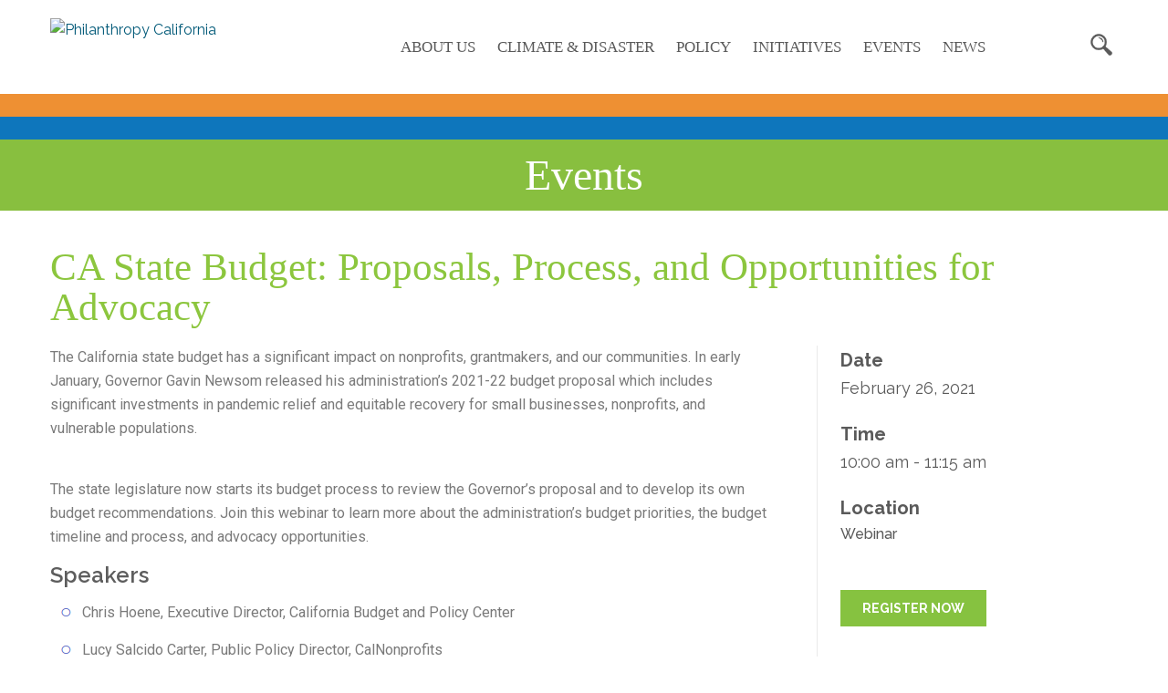

--- FILE ---
content_type: text/html; charset=utf-8
request_url: https://www.philanthropyca.org/node/533
body_size: 19805
content:
<!DOCTYPE html>
<html lang="en" dir="ltr">
<head>
  <meta http-equiv="Content-Type" content="text/html; charset=utf-8" /><script type="text/javascript">(window.NREUM||(NREUM={})).init={ajax:{deny_list:["bam.nr-data.net"]},feature_flags:["soft_nav"]};(window.NREUM||(NREUM={})).loader_config={licenseKey:"68e57a2734",applicationID:"140026552",browserID:"140072516"};;/*! For license information please see nr-loader-rum-1.308.0.min.js.LICENSE.txt */
(()=>{var e,t,r={163:(e,t,r)=>{"use strict";r.d(t,{j:()=>E});var n=r(384),i=r(1741);var a=r(2555);r(860).K7.genericEvents;const s="experimental.resources",o="register",c=e=>{if(!e||"string"!=typeof e)return!1;try{document.createDocumentFragment().querySelector(e)}catch{return!1}return!0};var d=r(2614),u=r(944),l=r(8122);const f="[data-nr-mask]",g=e=>(0,l.a)(e,(()=>{const e={feature_flags:[],experimental:{allow_registered_children:!1,resources:!1},mask_selector:"*",block_selector:"[data-nr-block]",mask_input_options:{color:!1,date:!1,"datetime-local":!1,email:!1,month:!1,number:!1,range:!1,search:!1,tel:!1,text:!1,time:!1,url:!1,week:!1,textarea:!1,select:!1,password:!0}};return{ajax:{deny_list:void 0,block_internal:!0,enabled:!0,autoStart:!0},api:{get allow_registered_children(){return e.feature_flags.includes(o)||e.experimental.allow_registered_children},set allow_registered_children(t){e.experimental.allow_registered_children=t},duplicate_registered_data:!1},browser_consent_mode:{enabled:!1},distributed_tracing:{enabled:void 0,exclude_newrelic_header:void 0,cors_use_newrelic_header:void 0,cors_use_tracecontext_headers:void 0,allowed_origins:void 0},get feature_flags(){return e.feature_flags},set feature_flags(t){e.feature_flags=t},generic_events:{enabled:!0,autoStart:!0},harvest:{interval:30},jserrors:{enabled:!0,autoStart:!0},logging:{enabled:!0,autoStart:!0},metrics:{enabled:!0,autoStart:!0},obfuscate:void 0,page_action:{enabled:!0},page_view_event:{enabled:!0,autoStart:!0},page_view_timing:{enabled:!0,autoStart:!0},performance:{capture_marks:!1,capture_measures:!1,capture_detail:!0,resources:{get enabled(){return e.feature_flags.includes(s)||e.experimental.resources},set enabled(t){e.experimental.resources=t},asset_types:[],first_party_domains:[],ignore_newrelic:!0}},privacy:{cookies_enabled:!0},proxy:{assets:void 0,beacon:void 0},session:{expiresMs:d.wk,inactiveMs:d.BB},session_replay:{autoStart:!0,enabled:!1,preload:!1,sampling_rate:10,error_sampling_rate:100,collect_fonts:!1,inline_images:!1,fix_stylesheets:!0,mask_all_inputs:!0,get mask_text_selector(){return e.mask_selector},set mask_text_selector(t){c(t)?e.mask_selector="".concat(t,",").concat(f):""===t||null===t?e.mask_selector=f:(0,u.R)(5,t)},get block_class(){return"nr-block"},get ignore_class(){return"nr-ignore"},get mask_text_class(){return"nr-mask"},get block_selector(){return e.block_selector},set block_selector(t){c(t)?e.block_selector+=",".concat(t):""!==t&&(0,u.R)(6,t)},get mask_input_options(){return e.mask_input_options},set mask_input_options(t){t&&"object"==typeof t?e.mask_input_options={...t,password:!0}:(0,u.R)(7,t)}},session_trace:{enabled:!0,autoStart:!0},soft_navigations:{enabled:!0,autoStart:!0},spa:{enabled:!0,autoStart:!0},ssl:void 0,user_actions:{enabled:!0,elementAttributes:["id","className","tagName","type"]}}})());var p=r(6154),m=r(9324);let h=0;const v={buildEnv:m.F3,distMethod:m.Xs,version:m.xv,originTime:p.WN},b={consented:!1},y={appMetadata:{},get consented(){return this.session?.state?.consent||b.consented},set consented(e){b.consented=e},customTransaction:void 0,denyList:void 0,disabled:!1,harvester:void 0,isolatedBacklog:!1,isRecording:!1,loaderType:void 0,maxBytes:3e4,obfuscator:void 0,onerror:void 0,ptid:void 0,releaseIds:{},session:void 0,timeKeeper:void 0,registeredEntities:[],jsAttributesMetadata:{bytes:0},get harvestCount(){return++h}},_=e=>{const t=(0,l.a)(e,y),r=Object.keys(v).reduce((e,t)=>(e[t]={value:v[t],writable:!1,configurable:!0,enumerable:!0},e),{});return Object.defineProperties(t,r)};var w=r(5701);const x=e=>{const t=e.startsWith("http");e+="/",r.p=t?e:"https://"+e};var R=r(7836),k=r(3241);const A={accountID:void 0,trustKey:void 0,agentID:void 0,licenseKey:void 0,applicationID:void 0,xpid:void 0},S=e=>(0,l.a)(e,A),T=new Set;function E(e,t={},r,s){let{init:o,info:c,loader_config:d,runtime:u={},exposed:l=!0}=t;if(!c){const e=(0,n.pV)();o=e.init,c=e.info,d=e.loader_config}e.init=g(o||{}),e.loader_config=S(d||{}),c.jsAttributes??={},p.bv&&(c.jsAttributes.isWorker=!0),e.info=(0,a.D)(c);const f=e.init,m=[c.beacon,c.errorBeacon];T.has(e.agentIdentifier)||(f.proxy.assets&&(x(f.proxy.assets),m.push(f.proxy.assets)),f.proxy.beacon&&m.push(f.proxy.beacon),e.beacons=[...m],function(e){const t=(0,n.pV)();Object.getOwnPropertyNames(i.W.prototype).forEach(r=>{const n=i.W.prototype[r];if("function"!=typeof n||"constructor"===n)return;let a=t[r];e[r]&&!1!==e.exposed&&"micro-agent"!==e.runtime?.loaderType&&(t[r]=(...t)=>{const n=e[r](...t);return a?a(...t):n})})}(e),(0,n.US)("activatedFeatures",w.B)),u.denyList=[...f.ajax.deny_list||[],...f.ajax.block_internal?m:[]],u.ptid=e.agentIdentifier,u.loaderType=r,e.runtime=_(u),T.has(e.agentIdentifier)||(e.ee=R.ee.get(e.agentIdentifier),e.exposed=l,(0,k.W)({agentIdentifier:e.agentIdentifier,drained:!!w.B?.[e.agentIdentifier],type:"lifecycle",name:"initialize",feature:void 0,data:e.config})),T.add(e.agentIdentifier)}},384:(e,t,r)=>{"use strict";r.d(t,{NT:()=>s,US:()=>u,Zm:()=>o,bQ:()=>d,dV:()=>c,pV:()=>l});var n=r(6154),i=r(1863),a=r(1910);const s={beacon:"bam.nr-data.net",errorBeacon:"bam.nr-data.net"};function o(){return n.gm.NREUM||(n.gm.NREUM={}),void 0===n.gm.newrelic&&(n.gm.newrelic=n.gm.NREUM),n.gm.NREUM}function c(){let e=o();return e.o||(e.o={ST:n.gm.setTimeout,SI:n.gm.setImmediate||n.gm.setInterval,CT:n.gm.clearTimeout,XHR:n.gm.XMLHttpRequest,REQ:n.gm.Request,EV:n.gm.Event,PR:n.gm.Promise,MO:n.gm.MutationObserver,FETCH:n.gm.fetch,WS:n.gm.WebSocket},(0,a.i)(...Object.values(e.o))),e}function d(e,t){let r=o();r.initializedAgents??={},t.initializedAt={ms:(0,i.t)(),date:new Date},r.initializedAgents[e]=t}function u(e,t){o()[e]=t}function l(){return function(){let e=o();const t=e.info||{};e.info={beacon:s.beacon,errorBeacon:s.errorBeacon,...t}}(),function(){let e=o();const t=e.init||{};e.init={...t}}(),c(),function(){let e=o();const t=e.loader_config||{};e.loader_config={...t}}(),o()}},782:(e,t,r)=>{"use strict";r.d(t,{T:()=>n});const n=r(860).K7.pageViewTiming},860:(e,t,r)=>{"use strict";r.d(t,{$J:()=>u,K7:()=>c,P3:()=>d,XX:()=>i,Yy:()=>o,df:()=>a,qY:()=>n,v4:()=>s});const n="events",i="jserrors",a="browser/blobs",s="rum",o="browser/logs",c={ajax:"ajax",genericEvents:"generic_events",jserrors:i,logging:"logging",metrics:"metrics",pageAction:"page_action",pageViewEvent:"page_view_event",pageViewTiming:"page_view_timing",sessionReplay:"session_replay",sessionTrace:"session_trace",softNav:"soft_navigations",spa:"spa"},d={[c.pageViewEvent]:1,[c.pageViewTiming]:2,[c.metrics]:3,[c.jserrors]:4,[c.spa]:5,[c.ajax]:6,[c.sessionTrace]:7,[c.softNav]:8,[c.sessionReplay]:9,[c.logging]:10,[c.genericEvents]:11},u={[c.pageViewEvent]:s,[c.pageViewTiming]:n,[c.ajax]:n,[c.spa]:n,[c.softNav]:n,[c.metrics]:i,[c.jserrors]:i,[c.sessionTrace]:a,[c.sessionReplay]:a,[c.logging]:o,[c.genericEvents]:"ins"}},944:(e,t,r)=>{"use strict";r.d(t,{R:()=>i});var n=r(3241);function i(e,t){"function"==typeof console.debug&&(console.debug("New Relic Warning: https://github.com/newrelic/newrelic-browser-agent/blob/main/docs/warning-codes.md#".concat(e),t),(0,n.W)({agentIdentifier:null,drained:null,type:"data",name:"warn",feature:"warn",data:{code:e,secondary:t}}))}},1687:(e,t,r)=>{"use strict";r.d(t,{Ak:()=>d,Ze:()=>f,x3:()=>u});var n=r(3241),i=r(7836),a=r(3606),s=r(860),o=r(2646);const c={};function d(e,t){const r={staged:!1,priority:s.P3[t]||0};l(e),c[e].get(t)||c[e].set(t,r)}function u(e,t){e&&c[e]&&(c[e].get(t)&&c[e].delete(t),p(e,t,!1),c[e].size&&g(e))}function l(e){if(!e)throw new Error("agentIdentifier required");c[e]||(c[e]=new Map)}function f(e="",t="feature",r=!1){if(l(e),!e||!c[e].get(t)||r)return p(e,t);c[e].get(t).staged=!0,g(e)}function g(e){const t=Array.from(c[e]);t.every(([e,t])=>t.staged)&&(t.sort((e,t)=>e[1].priority-t[1].priority),t.forEach(([t])=>{c[e].delete(t),p(e,t)}))}function p(e,t,r=!0){const s=e?i.ee.get(e):i.ee,c=a.i.handlers;if(!s.aborted&&s.backlog&&c){if((0,n.W)({agentIdentifier:e,type:"lifecycle",name:"drain",feature:t}),r){const e=s.backlog[t],r=c[t];if(r){for(let t=0;e&&t<e.length;++t)m(e[t],r);Object.entries(r).forEach(([e,t])=>{Object.values(t||{}).forEach(t=>{t[0]?.on&&t[0]?.context()instanceof o.y&&t[0].on(e,t[1])})})}}s.isolatedBacklog||delete c[t],s.backlog[t]=null,s.emit("drain-"+t,[])}}function m(e,t){var r=e[1];Object.values(t[r]||{}).forEach(t=>{var r=e[0];if(t[0]===r){var n=t[1],i=e[3],a=e[2];n.apply(i,a)}})}},1738:(e,t,r)=>{"use strict";r.d(t,{U:()=>g,Y:()=>f});var n=r(3241),i=r(9908),a=r(1863),s=r(944),o=r(5701),c=r(3969),d=r(8362),u=r(860),l=r(4261);function f(e,t,r,a){const f=a||r;!f||f[e]&&f[e]!==d.d.prototype[e]||(f[e]=function(){(0,i.p)(c.xV,["API/"+e+"/called"],void 0,u.K7.metrics,r.ee),(0,n.W)({agentIdentifier:r.agentIdentifier,drained:!!o.B?.[r.agentIdentifier],type:"data",name:"api",feature:l.Pl+e,data:{}});try{return t.apply(this,arguments)}catch(e){(0,s.R)(23,e)}})}function g(e,t,r,n,s){const o=e.info;null===r?delete o.jsAttributes[t]:o.jsAttributes[t]=r,(s||null===r)&&(0,i.p)(l.Pl+n,[(0,a.t)(),t,r],void 0,"session",e.ee)}},1741:(e,t,r)=>{"use strict";r.d(t,{W:()=>a});var n=r(944),i=r(4261);class a{#e(e,...t){if(this[e]!==a.prototype[e])return this[e](...t);(0,n.R)(35,e)}addPageAction(e,t){return this.#e(i.hG,e,t)}register(e){return this.#e(i.eY,e)}recordCustomEvent(e,t){return this.#e(i.fF,e,t)}setPageViewName(e,t){return this.#e(i.Fw,e,t)}setCustomAttribute(e,t,r){return this.#e(i.cD,e,t,r)}noticeError(e,t){return this.#e(i.o5,e,t)}setUserId(e,t=!1){return this.#e(i.Dl,e,t)}setApplicationVersion(e){return this.#e(i.nb,e)}setErrorHandler(e){return this.#e(i.bt,e)}addRelease(e,t){return this.#e(i.k6,e,t)}log(e,t){return this.#e(i.$9,e,t)}start(){return this.#e(i.d3)}finished(e){return this.#e(i.BL,e)}recordReplay(){return this.#e(i.CH)}pauseReplay(){return this.#e(i.Tb)}addToTrace(e){return this.#e(i.U2,e)}setCurrentRouteName(e){return this.#e(i.PA,e)}interaction(e){return this.#e(i.dT,e)}wrapLogger(e,t,r){return this.#e(i.Wb,e,t,r)}measure(e,t){return this.#e(i.V1,e,t)}consent(e){return this.#e(i.Pv,e)}}},1863:(e,t,r)=>{"use strict";function n(){return Math.floor(performance.now())}r.d(t,{t:()=>n})},1910:(e,t,r)=>{"use strict";r.d(t,{i:()=>a});var n=r(944);const i=new Map;function a(...e){return e.every(e=>{if(i.has(e))return i.get(e);const t="function"==typeof e?e.toString():"",r=t.includes("[native code]"),a=t.includes("nrWrapper");return r||a||(0,n.R)(64,e?.name||t),i.set(e,r),r})}},2555:(e,t,r)=>{"use strict";r.d(t,{D:()=>o,f:()=>s});var n=r(384),i=r(8122);const a={beacon:n.NT.beacon,errorBeacon:n.NT.errorBeacon,licenseKey:void 0,applicationID:void 0,sa:void 0,queueTime:void 0,applicationTime:void 0,ttGuid:void 0,user:void 0,account:void 0,product:void 0,extra:void 0,jsAttributes:{},userAttributes:void 0,atts:void 0,transactionName:void 0,tNamePlain:void 0};function s(e){try{return!!e.licenseKey&&!!e.errorBeacon&&!!e.applicationID}catch(e){return!1}}const o=e=>(0,i.a)(e,a)},2614:(e,t,r)=>{"use strict";r.d(t,{BB:()=>s,H3:()=>n,g:()=>d,iL:()=>c,tS:()=>o,uh:()=>i,wk:()=>a});const n="NRBA",i="SESSION",a=144e5,s=18e5,o={STARTED:"session-started",PAUSE:"session-pause",RESET:"session-reset",RESUME:"session-resume",UPDATE:"session-update"},c={SAME_TAB:"same-tab",CROSS_TAB:"cross-tab"},d={OFF:0,FULL:1,ERROR:2}},2646:(e,t,r)=>{"use strict";r.d(t,{y:()=>n});class n{constructor(e){this.contextId=e}}},2843:(e,t,r)=>{"use strict";r.d(t,{G:()=>a,u:()=>i});var n=r(3878);function i(e,t=!1,r,i){(0,n.DD)("visibilitychange",function(){if(t)return void("hidden"===document.visibilityState&&e());e(document.visibilityState)},r,i)}function a(e,t,r){(0,n.sp)("pagehide",e,t,r)}},3241:(e,t,r)=>{"use strict";r.d(t,{W:()=>a});var n=r(6154);const i="newrelic";function a(e={}){try{n.gm.dispatchEvent(new CustomEvent(i,{detail:e}))}catch(e){}}},3606:(e,t,r)=>{"use strict";r.d(t,{i:()=>a});var n=r(9908);a.on=s;var i=a.handlers={};function a(e,t,r,a){s(a||n.d,i,e,t,r)}function s(e,t,r,i,a){a||(a="feature"),e||(e=n.d);var s=t[a]=t[a]||{};(s[r]=s[r]||[]).push([e,i])}},3878:(e,t,r)=>{"use strict";function n(e,t){return{capture:e,passive:!1,signal:t}}function i(e,t,r=!1,i){window.addEventListener(e,t,n(r,i))}function a(e,t,r=!1,i){document.addEventListener(e,t,n(r,i))}r.d(t,{DD:()=>a,jT:()=>n,sp:()=>i})},3969:(e,t,r)=>{"use strict";r.d(t,{TZ:()=>n,XG:()=>o,rs:()=>i,xV:()=>s,z_:()=>a});const n=r(860).K7.metrics,i="sm",a="cm",s="storeSupportabilityMetrics",o="storeEventMetrics"},4234:(e,t,r)=>{"use strict";r.d(t,{W:()=>a});var n=r(7836),i=r(1687);class a{constructor(e,t){this.agentIdentifier=e,this.ee=n.ee.get(e),this.featureName=t,this.blocked=!1}deregisterDrain(){(0,i.x3)(this.agentIdentifier,this.featureName)}}},4261:(e,t,r)=>{"use strict";r.d(t,{$9:()=>d,BL:()=>o,CH:()=>g,Dl:()=>_,Fw:()=>y,PA:()=>h,Pl:()=>n,Pv:()=>k,Tb:()=>l,U2:()=>a,V1:()=>R,Wb:()=>x,bt:()=>b,cD:()=>v,d3:()=>w,dT:()=>c,eY:()=>p,fF:()=>f,hG:()=>i,k6:()=>s,nb:()=>m,o5:()=>u});const n="api-",i="addPageAction",a="addToTrace",s="addRelease",o="finished",c="interaction",d="log",u="noticeError",l="pauseReplay",f="recordCustomEvent",g="recordReplay",p="register",m="setApplicationVersion",h="setCurrentRouteName",v="setCustomAttribute",b="setErrorHandler",y="setPageViewName",_="setUserId",w="start",x="wrapLogger",R="measure",k="consent"},5289:(e,t,r)=>{"use strict";r.d(t,{GG:()=>s,Qr:()=>c,sB:()=>o});var n=r(3878),i=r(6389);function a(){return"undefined"==typeof document||"complete"===document.readyState}function s(e,t){if(a())return e();const r=(0,i.J)(e),s=setInterval(()=>{a()&&(clearInterval(s),r())},500);(0,n.sp)("load",r,t)}function o(e){if(a())return e();(0,n.DD)("DOMContentLoaded",e)}function c(e){if(a())return e();(0,n.sp)("popstate",e)}},5607:(e,t,r)=>{"use strict";r.d(t,{W:()=>n});const n=(0,r(9566).bz)()},5701:(e,t,r)=>{"use strict";r.d(t,{B:()=>a,t:()=>s});var n=r(3241);const i=new Set,a={};function s(e,t){const r=t.agentIdentifier;a[r]??={},e&&"object"==typeof e&&(i.has(r)||(t.ee.emit("rumresp",[e]),a[r]=e,i.add(r),(0,n.W)({agentIdentifier:r,loaded:!0,drained:!0,type:"lifecycle",name:"load",feature:void 0,data:e})))}},6154:(e,t,r)=>{"use strict";r.d(t,{OF:()=>c,RI:()=>i,WN:()=>u,bv:()=>a,eN:()=>l,gm:()=>s,mw:()=>o,sb:()=>d});var n=r(1863);const i="undefined"!=typeof window&&!!window.document,a="undefined"!=typeof WorkerGlobalScope&&("undefined"!=typeof self&&self instanceof WorkerGlobalScope&&self.navigator instanceof WorkerNavigator||"undefined"!=typeof globalThis&&globalThis instanceof WorkerGlobalScope&&globalThis.navigator instanceof WorkerNavigator),s=i?window:"undefined"!=typeof WorkerGlobalScope&&("undefined"!=typeof self&&self instanceof WorkerGlobalScope&&self||"undefined"!=typeof globalThis&&globalThis instanceof WorkerGlobalScope&&globalThis),o=Boolean("hidden"===s?.document?.visibilityState),c=/iPad|iPhone|iPod/.test(s.navigator?.userAgent),d=c&&"undefined"==typeof SharedWorker,u=((()=>{const e=s.navigator?.userAgent?.match(/Firefox[/\s](\d+\.\d+)/);Array.isArray(e)&&e.length>=2&&e[1]})(),Date.now()-(0,n.t)()),l=()=>"undefined"!=typeof PerformanceNavigationTiming&&s?.performance?.getEntriesByType("navigation")?.[0]?.responseStart},6389:(e,t,r)=>{"use strict";function n(e,t=500,r={}){const n=r?.leading||!1;let i;return(...r)=>{n&&void 0===i&&(e.apply(this,r),i=setTimeout(()=>{i=clearTimeout(i)},t)),n||(clearTimeout(i),i=setTimeout(()=>{e.apply(this,r)},t))}}function i(e){let t=!1;return(...r)=>{t||(t=!0,e.apply(this,r))}}r.d(t,{J:()=>i,s:()=>n})},6630:(e,t,r)=>{"use strict";r.d(t,{T:()=>n});const n=r(860).K7.pageViewEvent},7699:(e,t,r)=>{"use strict";r.d(t,{It:()=>a,KC:()=>o,No:()=>i,qh:()=>s});var n=r(860);const i=16e3,a=1e6,s="SESSION_ERROR",o={[n.K7.logging]:!0,[n.K7.genericEvents]:!1,[n.K7.jserrors]:!1,[n.K7.ajax]:!1}},7836:(e,t,r)=>{"use strict";r.d(t,{P:()=>o,ee:()=>c});var n=r(384),i=r(8990),a=r(2646),s=r(5607);const o="nr@context:".concat(s.W),c=function e(t,r){var n={},s={},u={},l=!1;try{l=16===r.length&&d.initializedAgents?.[r]?.runtime.isolatedBacklog}catch(e){}var f={on:p,addEventListener:p,removeEventListener:function(e,t){var r=n[e];if(!r)return;for(var i=0;i<r.length;i++)r[i]===t&&r.splice(i,1)},emit:function(e,r,n,i,a){!1!==a&&(a=!0);if(c.aborted&&!i)return;t&&a&&t.emit(e,r,n);var o=g(n);m(e).forEach(e=>{e.apply(o,r)});var d=v()[s[e]];d&&d.push([f,e,r,o]);return o},get:h,listeners:m,context:g,buffer:function(e,t){const r=v();if(t=t||"feature",f.aborted)return;Object.entries(e||{}).forEach(([e,n])=>{s[n]=t,t in r||(r[t]=[])})},abort:function(){f._aborted=!0,Object.keys(f.backlog).forEach(e=>{delete f.backlog[e]})},isBuffering:function(e){return!!v()[s[e]]},debugId:r,backlog:l?{}:t&&"object"==typeof t.backlog?t.backlog:{},isolatedBacklog:l};return Object.defineProperty(f,"aborted",{get:()=>{let e=f._aborted||!1;return e||(t&&(e=t.aborted),e)}}),f;function g(e){return e&&e instanceof a.y?e:e?(0,i.I)(e,o,()=>new a.y(o)):new a.y(o)}function p(e,t){n[e]=m(e).concat(t)}function m(e){return n[e]||[]}function h(t){return u[t]=u[t]||e(f,t)}function v(){return f.backlog}}(void 0,"globalEE"),d=(0,n.Zm)();d.ee||(d.ee=c)},8122:(e,t,r)=>{"use strict";r.d(t,{a:()=>i});var n=r(944);function i(e,t){try{if(!e||"object"!=typeof e)return(0,n.R)(3);if(!t||"object"!=typeof t)return(0,n.R)(4);const r=Object.create(Object.getPrototypeOf(t),Object.getOwnPropertyDescriptors(t)),a=0===Object.keys(r).length?e:r;for(let s in a)if(void 0!==e[s])try{if(null===e[s]){r[s]=null;continue}Array.isArray(e[s])&&Array.isArray(t[s])?r[s]=Array.from(new Set([...e[s],...t[s]])):"object"==typeof e[s]&&"object"==typeof t[s]?r[s]=i(e[s],t[s]):r[s]=e[s]}catch(e){r[s]||(0,n.R)(1,e)}return r}catch(e){(0,n.R)(2,e)}}},8362:(e,t,r)=>{"use strict";r.d(t,{d:()=>a});var n=r(9566),i=r(1741);class a extends i.W{agentIdentifier=(0,n.LA)(16)}},8374:(e,t,r)=>{r.nc=(()=>{try{return document?.currentScript?.nonce}catch(e){}return""})()},8990:(e,t,r)=>{"use strict";r.d(t,{I:()=>i});var n=Object.prototype.hasOwnProperty;function i(e,t,r){if(n.call(e,t))return e[t];var i=r();if(Object.defineProperty&&Object.keys)try{return Object.defineProperty(e,t,{value:i,writable:!0,enumerable:!1}),i}catch(e){}return e[t]=i,i}},9324:(e,t,r)=>{"use strict";r.d(t,{F3:()=>i,Xs:()=>a,xv:()=>n});const n="1.308.0",i="PROD",a="CDN"},9566:(e,t,r)=>{"use strict";r.d(t,{LA:()=>o,bz:()=>s});var n=r(6154);const i="xxxxxxxx-xxxx-4xxx-yxxx-xxxxxxxxxxxx";function a(e,t){return e?15&e[t]:16*Math.random()|0}function s(){const e=n.gm?.crypto||n.gm?.msCrypto;let t,r=0;return e&&e.getRandomValues&&(t=e.getRandomValues(new Uint8Array(30))),i.split("").map(e=>"x"===e?a(t,r++).toString(16):"y"===e?(3&a()|8).toString(16):e).join("")}function o(e){const t=n.gm?.crypto||n.gm?.msCrypto;let r,i=0;t&&t.getRandomValues&&(r=t.getRandomValues(new Uint8Array(e)));const s=[];for(var o=0;o<e;o++)s.push(a(r,i++).toString(16));return s.join("")}},9908:(e,t,r)=>{"use strict";r.d(t,{d:()=>n,p:()=>i});var n=r(7836).ee.get("handle");function i(e,t,r,i,a){a?(a.buffer([e],i),a.emit(e,t,r)):(n.buffer([e],i),n.emit(e,t,r))}}},n={};function i(e){var t=n[e];if(void 0!==t)return t.exports;var a=n[e]={exports:{}};return r[e](a,a.exports,i),a.exports}i.m=r,i.d=(e,t)=>{for(var r in t)i.o(t,r)&&!i.o(e,r)&&Object.defineProperty(e,r,{enumerable:!0,get:t[r]})},i.f={},i.e=e=>Promise.all(Object.keys(i.f).reduce((t,r)=>(i.f[r](e,t),t),[])),i.u=e=>"nr-rum-1.308.0.min.js",i.o=(e,t)=>Object.prototype.hasOwnProperty.call(e,t),e={},t="NRBA-1.308.0.PROD:",i.l=(r,n,a,s)=>{if(e[r])e[r].push(n);else{var o,c;if(void 0!==a)for(var d=document.getElementsByTagName("script"),u=0;u<d.length;u++){var l=d[u];if(l.getAttribute("src")==r||l.getAttribute("data-webpack")==t+a){o=l;break}}if(!o){c=!0;var f={296:"sha512-+MIMDsOcckGXa1EdWHqFNv7P+JUkd5kQwCBr3KE6uCvnsBNUrdSt4a/3/L4j4TxtnaMNjHpza2/erNQbpacJQA=="};(o=document.createElement("script")).charset="utf-8",i.nc&&o.setAttribute("nonce",i.nc),o.setAttribute("data-webpack",t+a),o.src=r,0!==o.src.indexOf(window.location.origin+"/")&&(o.crossOrigin="anonymous"),f[s]&&(o.integrity=f[s])}e[r]=[n];var g=(t,n)=>{o.onerror=o.onload=null,clearTimeout(p);var i=e[r];if(delete e[r],o.parentNode&&o.parentNode.removeChild(o),i&&i.forEach(e=>e(n)),t)return t(n)},p=setTimeout(g.bind(null,void 0,{type:"timeout",target:o}),12e4);o.onerror=g.bind(null,o.onerror),o.onload=g.bind(null,o.onload),c&&document.head.appendChild(o)}},i.r=e=>{"undefined"!=typeof Symbol&&Symbol.toStringTag&&Object.defineProperty(e,Symbol.toStringTag,{value:"Module"}),Object.defineProperty(e,"__esModule",{value:!0})},i.p="https://js-agent.newrelic.com/",(()=>{var e={374:0,840:0};i.f.j=(t,r)=>{var n=i.o(e,t)?e[t]:void 0;if(0!==n)if(n)r.push(n[2]);else{var a=new Promise((r,i)=>n=e[t]=[r,i]);r.push(n[2]=a);var s=i.p+i.u(t),o=new Error;i.l(s,r=>{if(i.o(e,t)&&(0!==(n=e[t])&&(e[t]=void 0),n)){var a=r&&("load"===r.type?"missing":r.type),s=r&&r.target&&r.target.src;o.message="Loading chunk "+t+" failed: ("+a+": "+s+")",o.name="ChunkLoadError",o.type=a,o.request=s,n[1](o)}},"chunk-"+t,t)}};var t=(t,r)=>{var n,a,[s,o,c]=r,d=0;if(s.some(t=>0!==e[t])){for(n in o)i.o(o,n)&&(i.m[n]=o[n]);if(c)c(i)}for(t&&t(r);d<s.length;d++)a=s[d],i.o(e,a)&&e[a]&&e[a][0](),e[a]=0},r=self["webpackChunk:NRBA-1.308.0.PROD"]=self["webpackChunk:NRBA-1.308.0.PROD"]||[];r.forEach(t.bind(null,0)),r.push=t.bind(null,r.push.bind(r))})(),(()=>{"use strict";i(8374);var e=i(8362),t=i(860);const r=Object.values(t.K7);var n=i(163);var a=i(9908),s=i(1863),o=i(4261),c=i(1738);var d=i(1687),u=i(4234),l=i(5289),f=i(6154),g=i(944),p=i(384);const m=e=>f.RI&&!0===e?.privacy.cookies_enabled;function h(e){return!!(0,p.dV)().o.MO&&m(e)&&!0===e?.session_trace.enabled}var v=i(6389),b=i(7699);class y extends u.W{constructor(e,t){super(e.agentIdentifier,t),this.agentRef=e,this.abortHandler=void 0,this.featAggregate=void 0,this.loadedSuccessfully=void 0,this.onAggregateImported=new Promise(e=>{this.loadedSuccessfully=e}),this.deferred=Promise.resolve(),!1===e.init[this.featureName].autoStart?this.deferred=new Promise((t,r)=>{this.ee.on("manual-start-all",(0,v.J)(()=>{(0,d.Ak)(e.agentIdentifier,this.featureName),t()}))}):(0,d.Ak)(e.agentIdentifier,t)}importAggregator(e,t,r={}){if(this.featAggregate)return;const n=async()=>{let n;await this.deferred;try{if(m(e.init)){const{setupAgentSession:t}=await i.e(296).then(i.bind(i,3305));n=t(e)}}catch(e){(0,g.R)(20,e),this.ee.emit("internal-error",[e]),(0,a.p)(b.qh,[e],void 0,this.featureName,this.ee)}try{if(!this.#t(this.featureName,n,e.init))return(0,d.Ze)(this.agentIdentifier,this.featureName),void this.loadedSuccessfully(!1);const{Aggregate:i}=await t();this.featAggregate=new i(e,r),e.runtime.harvester.initializedAggregates.push(this.featAggregate),this.loadedSuccessfully(!0)}catch(e){(0,g.R)(34,e),this.abortHandler?.(),(0,d.Ze)(this.agentIdentifier,this.featureName,!0),this.loadedSuccessfully(!1),this.ee&&this.ee.abort()}};f.RI?(0,l.GG)(()=>n(),!0):n()}#t(e,r,n){if(this.blocked)return!1;switch(e){case t.K7.sessionReplay:return h(n)&&!!r;case t.K7.sessionTrace:return!!r;default:return!0}}}var _=i(6630),w=i(2614),x=i(3241);class R extends y{static featureName=_.T;constructor(e){var t;super(e,_.T),this.setupInspectionEvents(e.agentIdentifier),t=e,(0,c.Y)(o.Fw,function(e,r){"string"==typeof e&&("/"!==e.charAt(0)&&(e="/"+e),t.runtime.customTransaction=(r||"http://custom.transaction")+e,(0,a.p)(o.Pl+o.Fw,[(0,s.t)()],void 0,void 0,t.ee))},t),this.importAggregator(e,()=>i.e(296).then(i.bind(i,3943)))}setupInspectionEvents(e){const t=(t,r)=>{t&&(0,x.W)({agentIdentifier:e,timeStamp:t.timeStamp,loaded:"complete"===t.target.readyState,type:"window",name:r,data:t.target.location+""})};(0,l.sB)(e=>{t(e,"DOMContentLoaded")}),(0,l.GG)(e=>{t(e,"load")}),(0,l.Qr)(e=>{t(e,"navigate")}),this.ee.on(w.tS.UPDATE,(t,r)=>{(0,x.W)({agentIdentifier:e,type:"lifecycle",name:"session",data:r})})}}class k extends e.d{constructor(e){var t;(super(),f.gm)?(this.features={},(0,p.bQ)(this.agentIdentifier,this),this.desiredFeatures=new Set(e.features||[]),this.desiredFeatures.add(R),(0,n.j)(this,e,e.loaderType||"agent"),t=this,(0,c.Y)(o.cD,function(e,r,n=!1){if("string"==typeof e){if(["string","number","boolean"].includes(typeof r)||null===r)return(0,c.U)(t,e,r,o.cD,n);(0,g.R)(40,typeof r)}else(0,g.R)(39,typeof e)},t),function(e){(0,c.Y)(o.Dl,function(t,r=!1){if("string"!=typeof t&&null!==t)return void(0,g.R)(41,typeof t);const n=e.info.jsAttributes["enduser.id"];r&&null!=n&&n!==t?(0,a.p)(o.Pl+"setUserIdAndResetSession",[t],void 0,"session",e.ee):(0,c.U)(e,"enduser.id",t,o.Dl,!0)},e)}(this),function(e){(0,c.Y)(o.nb,function(t){if("string"==typeof t||null===t)return(0,c.U)(e,"application.version",t,o.nb,!1);(0,g.R)(42,typeof t)},e)}(this),function(e){(0,c.Y)(o.d3,function(){e.ee.emit("manual-start-all")},e)}(this),function(e){(0,c.Y)(o.Pv,function(t=!0){if("boolean"==typeof t){if((0,a.p)(o.Pl+o.Pv,[t],void 0,"session",e.ee),e.runtime.consented=t,t){const t=e.features.page_view_event;t.onAggregateImported.then(e=>{const r=t.featAggregate;e&&!r.sentRum&&r.sendRum()})}}else(0,g.R)(65,typeof t)},e)}(this),this.run()):(0,g.R)(21)}get config(){return{info:this.info,init:this.init,loader_config:this.loader_config,runtime:this.runtime}}get api(){return this}run(){try{const e=function(e){const t={};return r.forEach(r=>{t[r]=!!e[r]?.enabled}),t}(this.init),n=[...this.desiredFeatures];n.sort((e,r)=>t.P3[e.featureName]-t.P3[r.featureName]),n.forEach(r=>{if(!e[r.featureName]&&r.featureName!==t.K7.pageViewEvent)return;if(r.featureName===t.K7.spa)return void(0,g.R)(67);const n=function(e){switch(e){case t.K7.ajax:return[t.K7.jserrors];case t.K7.sessionTrace:return[t.K7.ajax,t.K7.pageViewEvent];case t.K7.sessionReplay:return[t.K7.sessionTrace];case t.K7.pageViewTiming:return[t.K7.pageViewEvent];default:return[]}}(r.featureName).filter(e=>!(e in this.features));n.length>0&&(0,g.R)(36,{targetFeature:r.featureName,missingDependencies:n}),this.features[r.featureName]=new r(this)})}catch(e){(0,g.R)(22,e);for(const e in this.features)this.features[e].abortHandler?.();const t=(0,p.Zm)();delete t.initializedAgents[this.agentIdentifier]?.features,delete this.sharedAggregator;return t.ee.get(this.agentIdentifier).abort(),!1}}}var A=i(2843),S=i(782);class T extends y{static featureName=S.T;constructor(e){super(e,S.T),f.RI&&((0,A.u)(()=>(0,a.p)("docHidden",[(0,s.t)()],void 0,S.T,this.ee),!0),(0,A.G)(()=>(0,a.p)("winPagehide",[(0,s.t)()],void 0,S.T,this.ee)),this.importAggregator(e,()=>i.e(296).then(i.bind(i,2117))))}}var E=i(3969);class I extends y{static featureName=E.TZ;constructor(e){super(e,E.TZ),f.RI&&document.addEventListener("securitypolicyviolation",e=>{(0,a.p)(E.xV,["Generic/CSPViolation/Detected"],void 0,this.featureName,this.ee)}),this.importAggregator(e,()=>i.e(296).then(i.bind(i,9623)))}}new k({features:[R,T,I],loaderType:"lite"})})()})();</script>
<link rel="shortcut icon" href="https://www.philanthropyca.org/profiles/givingforum_dev/themes/gf_omega/philca_custom/favicon.ico" type="image/vnd.microsoft.icon" />
<meta name="viewport" content="width=device-width, initial-scale=1, maximum-scale=1, minimum-scale=1, user-scalable=no" />
<meta name="description" content="The California state budget has a significant impact on nonprofits, grantmakers, and our communities." />
<meta name="rating" content="general" />
<meta name="referrer" content="no-referrer" />
<meta name="generator" content="Drupal 7 (http://drupal.org)" />
<link rel="canonical" href="https://www.philanthropyca.org/events/ca-state-budget-proposals-process-and-opportunities-advocacy" />
<link rel="shortlink" href="https://www.philanthropyca.org/node/533" />
<meta property="og:site_name" content="Philanthropy California" />
<meta property="og:type" content="article" />
<meta property="og:url" content="https://www.philanthropyca.org/events/ca-state-budget-proposals-process-and-opportunities-advocacy" />
<meta property="og:title" content="CA State Budget: Proposals, Process, and Opportunities for Advocacy" />
<meta property="og:description" content="The California state budget has a significant impact on nonprofits, grantmakers, and our communities." />
<meta property="og:updated_time" content="2021-02-16T13:50:07-08:00" />
<meta property="article:published_time" content="2021-02-03T08:35:51-08:00" />
<meta property="article:modified_time" content="2021-02-16T13:50:07-08:00" />
  <title>CA State Budget: Proposals, Process, and Opportunities for Advocacy | Philanthropy California</title>
  <link rel="preconnect" href="https://fonts.gstatic.com">
  <link href="https://fonts.googleapis.com/css2?family=Ubuntu&display=swap" rel="stylesheet">
  <link href="https://fonts.googleapis.com/css2?family=Lora&display=swap" rel="stylesheet">
  <link href='https://fonts.googleapis.com/css?family=Raleway:400,100,200,300,500,600,800,700,900' rel='stylesheet' type='text/css'>
  <link href="https://fonts.googleapis.com/css?family=Roboto:400,100,200,300,500,600,800,700,900" rel="stylesheet" type='text/css'>
  <link href="//netdna.bootstrapcdn.com/font-awesome/4.7.0/css/font-awesome.css" rel="stylesheet">
  <style type="text/css" media="all">
@import url("https://www.philanthropyca.org/modules/system/system.base.css?t8bpot");
@import url("https://www.philanthropyca.org/modules/system/system.menus.css?t8bpot");
@import url("https://www.philanthropyca.org/modules/system/system.messages.css?t8bpot");
@import url("https://www.philanthropyca.org/modules/system/system.theme.css?t8bpot");
</style>
<style type="text/css" media="all">
@import url("https://www.philanthropyca.org/profiles/givingforum_dev/modules/contrib/comment_notify/comment_notify.css?t8bpot");
@import url("https://www.philanthropyca.org/modules/comment/comment.css?t8bpot");
@import url("https://www.philanthropyca.org/profiles/givingforum_dev/modules/contrib/date/date_api/date.css?t8bpot");
@import url("https://www.philanthropyca.org/profiles/givingforum_dev/modules/contrib/date/date_popup/themes/datepicker.1.7.css?t8bpot");
@import url("https://www.philanthropyca.org/modules/field/theme/field.css?t8bpot");
@import url("https://www.philanthropyca.org/profiles/givingforum_dev/modules/custom/gf_menu/css/gf_menu.css?t8bpot");
@import url("https://www.philanthropyca.org/modules/node/node.css?t8bpot");
@import url("https://www.philanthropyca.org/modules/search/search.css?t8bpot");
@import url("https://www.philanthropyca.org/modules/user/user.css?t8bpot");
@import url("https://www.philanthropyca.org/profiles/givingforum_dev/modules/contrib/views/css/views.css?t8bpot");
@import url("https://www.philanthropyca.org/profiles/givingforum_dev/modules/contrib/ckeditor/css/ckeditor.css?t8bpot");
@import url("https://www.philanthropyca.org/profiles/givingforum_dev/modules/contrib/media/modules/media_wysiwyg/css/media_wysiwyg.base.css?t8bpot");
</style>
<style type="text/css" media="all">
@import url("https://www.philanthropyca.org/profiles/givingforum_dev/modules/contrib/ctools/css/ctools.css?t8bpot");
@import url("https://www.philanthropyca.org/sites/default/files/css/follow.css?t8bpot");
@import url("https://www.philanthropyca.org/profiles/givingforum_dev/themes/gf_omega/philca_custom/../css/gf_bits.css?t8bpot");
</style>
<style type="text/css" media="all">
@import url("https://www.philanthropyca.org/profiles/givingforum_dev/themes/gf_omega/philca_custom/assets/swiper/css/swiper.css?t8bpot");
</style>
<style type="text/css" media="all">
@import url("https://www.philanthropyca.org/profiles/givingforum_dev/themes/omega/alpha/css/alpha-reset.css?t8bpot");
@import url("https://www.philanthropyca.org/profiles/givingforum_dev/themes/omega/alpha/css/alpha-mobile.css?t8bpot");
@import url("https://www.philanthropyca.org/profiles/givingforum_dev/themes/omega/alpha/css/alpha-alpha.css?t8bpot");
@import url("https://www.philanthropyca.org/profiles/givingforum_dev/themes/omega/omega/css/formalize.css?t8bpot");
@import url("https://www.philanthropyca.org/profiles/givingforum_dev/themes/omega/omega/css/omega-branding.css?t8bpot");
@import url("https://www.philanthropyca.org/profiles/givingforum_dev/themes/omega/omega/css/omega-menu.css?t8bpot");
@import url("https://www.philanthropyca.org/profiles/givingforum_dev/themes/omega/omega/css/omega-forms.css?t8bpot");
@import url("https://www.philanthropyca.org/profiles/givingforum_dev/themes/gf_omega/philca_custom/css/global.css?t8bpot");
</style>
<style type="text/css" media="all">
<!--/*--><![CDATA[/*><!--*/
body,.node-type-resource .col__content .field-name-body{color:#515151;}.block-main-menu ul ul{background-color:#ffffffe6;width:300px;}.quicktabs-wrapper ul.quicktabs-tabs li a{font-weight:600;}.view-response-funds .view-filters .chosen-container-single .chosen-drop{border:0;border-radius:0 0 25px 25px;background:#88BF3F;color:#fff;}.view-response-funds .view-filters .chosen-container-single .chosen-drop .chosen-search{display:none;}.view-response-funds .view-filters .chosen-container-single .chosen-results{margin:0 0 15px 0;padding:0;}.view-response-funds .view-filters .chosen-container-single .chosen-results li{line-height:28px;padding:5px 10px;}.view-response-funds .view-filters .chosen-container-single .chosen-results li.highlighted{background:#515151 !important;background-image:none;}.view-response-funds .view-filters .chosen-container-single.chosen-with-drop .chosen-single{border-radius:25px 25px 0 0;}.view-response-funds .view-filters .chosen-container-single{font-size:17px;font-weight:600;position:relative;min-width:200px;}.view-response-funds .view-filters .chosen-container-single div b{background-image:none !important;}.view-response-funds .view-filters .chosen-container-single div b:before{content:"\f107";font-family:"FontAwesome";width:30px;height:30px;line-height:27px;text-align:center;font-size:25px;font-weight:900;color:#fff;position:absolute;top:10px;right:10px;}.view-response-funds .view-filters .chosen-container-single .chosen-single{padding:10px 20px;height:50px;border-radius:25px 25px 0 25px;border:0;background:#88BF3F;box-shadow:none;color:#fff;line-height:24px;}.view-response-funds .view-filters .chosen-container{}.view-response-funds .view-filters{margin:30px 0 40px 0}.view-response-funds .view-content{}.view-response-funds .view-content .views-row .views-field-title{background-color:#1B75BC;}.view-response-funds .view-content .views-row .views-field-title h4{color:#FFF;padding:30px 70px 30px 30px;margin-bottom:3px;font-size:20px;font-weight:800;position:relative;}.view-response-funds .view-content .views-row.open-row{}.view-response-funds .view-content .views-row .views-field-body{padding:20px 30px !important;color:#515151;font-weight:500;width:100% !important;transition:none !important;}.view-response-funds .view-content .views-row.open-row .views-field-body{padding:20px;margin-bottom:20px;transition:all 0.5s ease;}.view-response-funds .view-content .views-row .views-field-body p{color:#515151;margin-bottom:20px;}.view-response-funds .view-content .views-row .views-field-body .rounded-button-blue{background:#86c240;}.view-response-funds .view-content .views-row h4:before,.view-response-funds .view-content .views-row.open-row h4:before{content:"\f138";font-family:"FontAwesome";width:30px;height:30px;line-height:27px;text-align:center;font-size:25px;font-weight:900;color:#fff;position:absolute;top:25px;right:30px;transform:rotate(90deg);transition:all .4s cubic-bezier(0.080,1.090,0.320,1.275);}.view-response-funds .view-content .views-row h4:before{transform:rotate(0deg);}.rounded-button-grey{font-size:16px;font-weight:bold;text-transform:uppercase;display:inline-block;background:#5d5d5d;padding:5px 35px;border-radius:25px;border-width:0px;border-style:solid;text-decoration:none !important;color:#fff !important;-webkit-transition:background-color 0.15s linear !important;-moz-transition:background-color 0.15s linear !important;-o-transition:background-color 0.15s linear !important;transition:background-color 0.15s linear !important;}.rounded-button-grey:hover{background-color:#282828;}.rounded-button-blue{font-size:16px;font-weight:bold;text-transform:uppercase;display:inline-block;background:#1B75BC;//background:#86c240;padding:5px 35px;border-radius:25px;border-width:0px;border-style:solid;text-decoration:none !important;color:#fff !important;-webkit-transition:background-color 0.15s linear !important;-moz-transition:background-color 0.15s linear !important;-o-transition:background-color 0.15s linear !important;transition:background-color 0.15s linear !important;margin-top:10px;}.views-exposed-form .views-exposed-widget .form-submit{margin-top:40px;}

/*]]>*/-->
</style>

<!--[if lte IE 8]>
<link type="text/css" rel="stylesheet" href="https://www.philanthropyca.org/profiles/givingforum_dev/themes/gf_omega/philca_custom/css/ie8.css?t8bpot" media="all" />
<![endif]-->

<!--[if IE 9]>
<link type="text/css" rel="stylesheet" href="https://www.philanthropyca.org/profiles/givingforum_dev/themes/gf_omega/philca_custom/css/ie9.css?t8bpot" media="all" />
<![endif]-->
  <script type="text/javascript" src="https://www.philanthropyca.org/profiles/givingforum_dev/modules/contrib/jquery_update/replace/jquery/1.8/jquery.min.js?v=1.8.3"></script>
<script type="text/javascript" src="https://www.philanthropyca.org/misc/jquery-extend-3.4.0.js?v=1.8.3"></script>
<script type="text/javascript" src="https://www.philanthropyca.org/misc/jquery-html-prefilter-3.5.0-backport.js?v=1.8.3"></script>
<script type="text/javascript" src="https://www.philanthropyca.org/misc/jquery.once.js?v=1.2"></script>
<script type="text/javascript" src="https://www.philanthropyca.org/misc/drupal.js?t8bpot"></script>
<script type="text/javascript" src="https://www.philanthropyca.org/misc/form-single-submit.js?v=7.103"></script>
<script type="text/javascript" src="https://www.philanthropyca.org/profiles/givingforum_dev/modules/contrib/comment_notify/comment_notify.js?t8bpot"></script>
<script type="text/javascript" src="https://www.philanthropyca.org/profiles/givingforum_dev/modules/custom/gf_menu/gf_menu.js?t8bpot"></script>
<script type="text/javascript" src="https://www.philanthropyca.org/profiles/givingforum_dev/modules/contrib/google_analytics/googleanalytics.js?t8bpot"></script>
<script type="text/javascript">
<!--//--><![CDATA[//><!--
(function(i,s,o,g,r,a,m){i["GoogleAnalyticsObject"]=r;i[r]=i[r]||function(){(i[r].q=i[r].q||[]).push(arguments)},i[r].l=1*new Date();a=s.createElement(o),m=s.getElementsByTagName(o)[0];a.async=1;a.src=g;m.parentNode.insertBefore(a,m)})(window,document,"script","//www.google-analytics.com/analytics.js","ga");ga("create", "UA-122089181-1", {"cookieDomain":"auto"});ga("set", "anonymizeIp", true);ga("send", "pageview");
//--><!]]>
</script>
<script type="text/javascript" src="https://www.philanthropyca.org/profiles/givingforum_dev/themes/gf_omega/philca_custom/js/jquery.equalheights.js?t8bpot"></script>
<script type="text/javascript" src="https://www.philanthropyca.org/profiles/givingforum_dev/themes/gf_omega/philca_custom/js/philca_custom.js?t8bpot"></script>
<script type="text/javascript" src="https://www.philanthropyca.org/profiles/givingforum_dev/themes/gf_omega/js/gf_omega.js?t8bpot"></script>
<script type="text/javascript" src="https://www.philanthropyca.org/profiles/givingforum_dev/themes/gf_omega/philca_custom/assets/swiper/js/swiper.js?t8bpot"></script>
<script type="text/javascript" src="https://www.philanthropyca.org/profiles/givingforum_dev/themes/gf_omega/philca_custom/js/swiper_inits.js?t8bpot"></script>
<script type="text/javascript" src="https://www.philanthropyca.org/profiles/givingforum_dev/themes/gf_omega/philca_custom/js/mmenu/js/jquery.mmenu.min.js?t8bpot"></script>
<script type="text/javascript" src="https://www.philanthropyca.org/profiles/givingforum_dev/themes/gf_omega/philca_custom/js/mmenu/js/jquery.mmenu.min.all.js?t8bpot"></script>
<script type="text/javascript" src="https://www.philanthropyca.org/profiles/givingforum_dev/themes/gf_omega/philca_custom/js/mmenu/js/jquery.mmenu.js?t8bpot"></script>
<script type="text/javascript" src="https://www.philanthropyca.org/profiles/givingforum_dev/themes/gf_omega/philca_custom/js/stacktable/stacktable.js?t8bpot"></script>
<script type="text/javascript" src="https://www.philanthropyca.org/profiles/givingforum_dev/themes/gf_omega/philca_custom/js/global.js?t8bpot"></script>
<script type="text/javascript" src="https://www.philanthropyca.org/profiles/givingforum_dev/themes/omega/omega/js/jquery.formalize.js?t8bpot"></script>
<script type="text/javascript" src="https://www.philanthropyca.org/profiles/givingforum_dev/themes/omega/omega/js/omega-mediaqueries.js?t8bpot"></script>
<script type="text/javascript" src="https://www.philanthropyca.org/profiles/givingforum_dev/themes/omega/omega/js/omega-equalheights.js?t8bpot"></script>
<script type="text/javascript">
<!--//--><![CDATA[//><!--
jQuery.extend(Drupal.settings, {"basePath":"\/","pathPrefix":"","setHasJsCookie":0,"ajaxPageState":{"theme":"philca_custom","theme_token":"OTMKmM6OFcygMGqfF7U_xm1UU98nPh8nlacW_sWLY74","js":{"profiles\/givingforum_dev\/modules\/contrib\/jquery_update\/replace\/jquery\/1.8\/jquery.min.js":1,"misc\/jquery-extend-3.4.0.js":1,"misc\/jquery-html-prefilter-3.5.0-backport.js":1,"misc\/jquery.once.js":1,"misc\/drupal.js":1,"misc\/form-single-submit.js":1,"profiles\/givingforum_dev\/modules\/contrib\/comment_notify\/comment_notify.js":1,"profiles\/givingforum_dev\/modules\/custom\/gf_menu\/gf_menu.js":1,"profiles\/givingforum_dev\/modules\/contrib\/google_analytics\/googleanalytics.js":1,"0":1,"profiles\/givingforum_dev\/themes\/gf_omega\/philca_custom\/js\/jquery.equalheights.js":1,"profiles\/givingforum_dev\/themes\/gf_omega\/philca_custom\/js\/philca_custom.js":1,"profiles\/givingforum_dev\/themes\/gf_omega\/js\/gf_omega.js":1,"profiles\/givingforum_dev\/themes\/gf_omega\/philca_custom\/assets\/swiper\/js\/swiper.js":1,"profiles\/givingforum_dev\/themes\/gf_omega\/philca_custom\/js\/swiper_inits.js":1,"profiles\/givingforum_dev\/themes\/gf_omega\/philca_custom\/js\/mmenu\/js\/jquery.mmenu.min.js":1,"profiles\/givingforum_dev\/themes\/gf_omega\/philca_custom\/js\/mmenu\/js\/jquery.mmenu.min.all.js":1,"profiles\/givingforum_dev\/themes\/gf_omega\/philca_custom\/js\/mmenu\/js\/jquery.mmenu.js":1,"profiles\/givingforum_dev\/themes\/gf_omega\/philca_custom\/js\/stacktable\/stacktable.js":1,"profiles\/givingforum_dev\/themes\/gf_omega\/philca_custom\/js\/global.js":1,"profiles\/givingforum_dev\/themes\/omega\/omega\/js\/jquery.formalize.js":1,"profiles\/givingforum_dev\/themes\/omega\/omega\/js\/omega-mediaqueries.js":1,"profiles\/givingforum_dev\/themes\/omega\/omega\/js\/omega-equalheights.js":1},"css":{"modules\/system\/system.base.css":1,"modules\/system\/system.menus.css":1,"modules\/system\/system.messages.css":1,"modules\/system\/system.theme.css":1,"profiles\/givingforum_dev\/modules\/contrib\/comment_notify\/comment_notify.css":1,"modules\/comment\/comment.css":1,"profiles\/givingforum_dev\/modules\/contrib\/date\/date_api\/date.css":1,"profiles\/givingforum_dev\/modules\/contrib\/date\/date_popup\/themes\/datepicker.1.7.css":1,"modules\/field\/theme\/field.css":1,"profiles\/givingforum_dev\/modules\/custom\/gf_menu\/css\/gf_menu.css":1,"modules\/node\/node.css":1,"modules\/search\/search.css":1,"modules\/user\/user.css":1,"profiles\/givingforum_dev\/modules\/contrib\/views\/css\/views.css":1,"profiles\/givingforum_dev\/modules\/contrib\/ckeditor\/css\/ckeditor.css":1,"profiles\/givingforum_dev\/modules\/contrib\/media\/modules\/media_wysiwyg\/css\/media_wysiwyg.base.css":1,"profiles\/givingforum_dev\/modules\/contrib\/ctools\/css\/ctools.css":1,"sites\/default\/files\/css\/follow.css":1,"profiles\/givingforum_dev\/themes\/gf_omega\/philca_custom\/..\/css\/gf_bits.css":1,"profiles\/givingforum_dev\/themes\/gf_omega\/philca_custom\/assets\/swiper\/css\/swiper.css":1,"profiles\/givingforum_dev\/themes\/gf_omega\/philca_custom\/css\/style.css":1,"profiles\/givingforum_dev\/themes\/omega\/alpha\/css\/alpha-reset.css":1,"profiles\/givingforum_dev\/themes\/omega\/alpha\/css\/alpha-mobile.css":1,"profiles\/givingforum_dev\/themes\/omega\/alpha\/css\/alpha-alpha.css":1,"profiles\/givingforum_dev\/themes\/omega\/omega\/css\/formalize.css":1,"profiles\/givingforum_dev\/themes\/omega\/omega\/css\/omega-branding.css":1,"profiles\/givingforum_dev\/themes\/omega\/omega\/css\/omega-menu.css":1,"profiles\/givingforum_dev\/themes\/omega\/omega\/css\/omega-forms.css":1,"profiles\/givingforum_dev\/themes\/gf_omega\/philca_custom\/css\/global.css":1,"profiles\/givingforum_dev\/themes\/gf_omega\/philca_custom\/css\/regional-association.css":1,"0":1,"profiles\/givingforum_dev\/themes\/gf_omega\/philca_custom\/css\/ie8.css":1,"profiles\/givingforum_dev\/themes\/gf_omega\/philca_custom\/css\/ie9.css":1}},"urlIsAjaxTrusted":{"\/node\/533":true},"googleanalytics":{"trackOutbound":1,"trackMailto":1,"trackDownload":1,"trackDownloadExtensions":"7z|aac|arc|arj|asf|asx|avi|bin|csv|doc(x|m)?|dot(x|m)?|exe|flv|gif|gz|gzip|hqx|jar|jpe?g|js|mp(2|3|4|e?g)|mov(ie)?|msi|msp|pdf|phps|png|ppt(x|m)?|pot(x|m)?|pps(x|m)?|ppam|sld(x|m)?|thmx|qtm?|ra(m|r)?|sea|sit|tar|tgz|torrent|txt|wav|wma|wmv|wpd|xls(x|m|b)?|xlt(x|m)|xlam|xml|z|zip"},"omega":{"layouts":{"primary":"normal","order":[],"queries":[]}}});
//--><!]]>
</script>
  <!--[if lt IE 9]><script src="http://html5shiv.googlecode.com/svn/trunk/html5.js"></script><![endif]-->
</head>
<body class="html not-front not-logged-in page-node page-node- page-node-533 node-type-event context-events not-news">
  <div id="skip-link">
    <a href="#main-content" class="element-invisible element-focusable">Skip to main content</a>
  </div>
    <div class="page clearfix" id="page">
  <div id="page-wrap">
          <div class="wrap-small-header">
        <div class="inside">
          <div class="col-logo">
                                    <div class="site-logo">
              <a href="/" rel="home" title="Philanthropy California"><img src="/profiles/givingforum_dev/themes/gf_omega/philca_custom/logo.svg" alt="Philanthropy California" id="small-logo"></a>
            </div>
          </div>
          <div class="col-burger">
            <div class="menu-burger">
              <div><span></span><span></span><span></span></div>
            </div>
          </div>
        </div>
      </div>
      <div class="wrap-section-header">
        <div class="wrap-second-section-header">
          <header id="section-header" class="section section-header">
  <div id="zone-branding-wrapper" class="zone-wrapper zone-branding-wrapper clearfix">  
  <div id="zone-branding" class="zone zone-branding clearfix container-12">
    <div class="grid-12 region region-branding" id="region-branding">
  <div class="region-inner region-branding-inner">
    
        <div class="branding-data clearfix">
                  <div class="logo-img">
            
            <div class="logo-desktop">
              <a href="/" rel="home" title="Philanthropy California"><img src="https://www.philanthropyca.org/profiles/givingforum_dev/themes/gf_omega/philca_custom/logo.svg" alt="Philanthropy California" id="logo" /></a>            </div>
          </div>
            </div>
        <div class="block block-system block-menu block-main-menu block-system-main-menu odd block-without-title" id="block-system-main-menu">
<div class="block-inner clearfix">
       
    <div class="content clearfix">
      <ul class="menu"><li class="first expanded"><a href="/about-us">About Us</a><ul class="menu"><li class="first leaf"><a href="https://www.philanthropyca.org/about-us" title="">Our Mission</a></li>
<li class="leaf"><a href="/ceo-message" title="">CEO Message</a></li>
<li class="leaf"><a href="/our-team">Our Team</a></li>
<li class="last leaf"><a href="/contact-us">Contact Us</a></li>
</ul></li>
<li class="expanded"><a href="/our-climate-disaster-work">Climate &amp; Disaster</a><ul class="menu"><li class="first leaf"><a href="https://www.philanthropyca.org/our-climate-disaster-work" title="">Our Approach</a></li>
<li class="leaf"><a href="/california-disaster-response">California Disaster Response</a></li>
<li class="last leaf"><a href="https://climatecapacity.philanthropyca.org/" title="">Climate Capacity Project</a></li>
</ul></li>
<li class="expanded"><a href="/public-policy" title="">Policy</a><ul class="menu"><li class="first leaf"><a href="https://www.philanthropyca.org/public-policy" title="">About our Policy Work</a></li>
<li class="last leaf"><a href="/signature-policy-events">Signature Policy Events</a></li>
</ul></li>
<li class="expanded"><a href="/initiatives" title="">Initiatives </a><ul class="menu"><li class="first leaf"><a href="https://www.philanthropyca.org/initiatives" title="">About Our Initiatives</a></li>
<li class="leaf"><a href="/nonprofit-community-resilience" title="">Nonprofit &amp; Community Resilience</a></li>
<li class="leaf"><a href="https://www.philanthropyca.org/census-work" title="">Census Work</a></li>
<li class="last leaf"><a href="/past-initiatives">Past Initiatives</a></li>
</ul></li>
<li class="leaf"><a href="/events" title="">Events</a></li>
<li class="last leaf"><a href="/news" title="">News</a></li>
</ul>    </div>
</div>
</div><div class="block block-search block-form block-search-form even block-without-title" id="block-search-form">
<div class="block-inner clearfix">
       
    <div class="content clearfix">
      <form onsubmit="if(this.search_block_form.value==&#039;Enter keyword(s)...&#039;){ alert(&#039;Please enter a search&#039;); return false; }" action="/node/533" method="post" id="search-block-form" accept-charset="UTF-8"><div><div class="container-inline">
      <h2 class="element-invisible">Search form</h2>
    <div class="form-item form-type-textfield form-item-search-block-form">
  <label class="element-invisible" for="edit-search-block-form--2">Search </label>
 <input title="Enter the terms you wish to search for." onblur="if (this.value == &#039;&#039;) {this.value = &#039;search&#039;;}" onfocus="if (this.value == &#039;search&#039;) {this.value = &#039;&#039;;}" type="text" id="edit-search-block-form--2" name="search_block_form" value="search" size="15" maxlength="128" class="form-text" />
</div>
<div class="form-actions form-wrapper" id="edit-actions"><input type="submit" id="edit-submit" name="op" value="GO" class="form-submit" /></div><input type="hidden" name="form_build_id" value="form-YtSoIkRDM-CtXR0yLUTVI9vt_7yKlK7Fmpi7plD8vPQ" />
<input type="hidden" name="form_id" value="search_block_form" />
</div>
</div></form>    </div>
</div>
</div>    <div class="join-section">
      
    </div>
  </div>
</div>  </div>
</div><div id="zone-menu-wrapper" class="zone-wrapper zone-menu-wrapper clearfix">  
  <div id="zone-menu" class="zone zone-menu clearfix container-12">
    <div class="grid-12 region region-menu" id="region-menu">
  <div class="region-inner region-menu-inner">
      </div>
</div>  </div>
</div></header>        </div>
      </div>
              <section id="section-content" class="section section-content">
  <div id="zone-preface-wrapper" class="zone-wrapper zone-preface-wrapper clearfix">  
  <div id="zone-preface" class="zone zone-preface clearfix container-12">
    <div class="grid-12 region region-preface-first" id="region-preface-first">
  <div class="region-inner region-preface-first-inner">
    <div class="block block-philca-extra block-page-header block-philca-extra-page-header odd block-without-title" id="block-philca-extra-page-header">
<div class="block-inner clearfix">
       
    <div class="content clearfix">
      <div class="line-first"></div>
<div class="line-second"></div>
<div class="wrap ">	
    <div class="inside">                   
        <div class="block-title">
            Events        </div>
    </div>
</div>
    </div>
</div>
</div>  </div>
</div>  </div>
</div><div id="zone-content-wrapper" class="zone-wrapper zone-content-wrapper clearfix">  
  <div id="zone-content" class="zone zone-content clearfix container-12">    
    <div class="grid-12 region region-content" id="region-content">
  <div class="region-inner region-content-inner">
        <a id="main-content"></a>
                                      <div class="tabs clearfix"></div>
            <div class="block block-system block-main block-system-main odd block-without-title" id="block-system-main">
<div class="block-inner clearfix">
       
    <div class="content clearfix">
      
<article class="node node-event node-published node-not-promoted node-not-sticky author-kballard odd clearfix" id="node-event-533">
    
  <div class="node__title">
    <h1 class="page-title">CA State Budget: Proposals, Process, and Opportunities for Advocacy</h1>
  </div>

  <div class="node__content">
    <div class=wrapper>    
      <div class="col__content">
        <div class="field field-name-body field-type-text-with-summary field-label-hidden"><div class="field-items"><div class="field-item even"><p>The California state budget has a significant impact on nonprofits, grantmakers, and our communities. In early January, Governor Gavin Newsom released his administration’s 2021-22 budget proposal which includes significant investments in pandemic relief and equitable recovery for small businesses, nonprofits, and vulnerable populations.</p>

<p><br />
The state legislature now starts its budget process to review the Governor’s proposal and to develop its own budget recommendations. Join this webinar to learn more about the administration’s budget priorities, the budget timeline and process, and advocacy opportunities.</p>

<h4>Speakers</h4>

<ul>
	<li>Chris Hoene, Executive Director, California Budget and Policy Center</li>
	<li>Lucy Salcido Carter, Public Policy Director, CalNonprofits</li>
</ul>

<h4 class="rtecenter">Presented by:</h4>

<p class="rtecenter"><img alt="" data-delta="1" src="https://www.socalgrantmakers.org/sites/default/files/Philanthropy-CA-Horizontal%20%281%29.png" style="height: 66px; width: 300px; margin: 12px;" /><img alt="" data-delta="4" src="https://www.socalgrantmakers.org/sites/default/files/CalNonprofits.png" style="height: 102px; width: 250px; margin: 12px;" /><img alt="" data-delta="5" src="https://www.socalgrantmakers.org/sites/default/files/LeagueofCaliforniaCommunity_0.png" style="height: 68px; width: 300px; margin: 12px;" /></p>
</div></div></div>           

                          <nav class="links node-links clearfix"></nav>
        
              </div>
      <aside class="col__sidebar">  
        <div class="region-inner">
          <div class="date">
            <p class="field-label">Date</p>
            February 26, 2021          </div> 
          <div class="time">
            <p class="field-label">Time</p>
            10:00 am - 11:15 am          </div>   
          <div class="block_location">
              <div class="field-label">Location</div>  
              <div class="location-title">Webinar</div>
              <div class="location-body"></div>        
          </div>
                                                    <div class="block-register">     
                          </div>
            
                
                                           
                                <div class="event-callout"><div class="callout-inner"><div class="field field-name-field-link field-type-link-field field-label-hidden"><div class="field-items"><div class="field-item even"><a href="https://us02web.zoom.us/webinar/register/WN_-fDz5eliToCo0M__ok12mQ">REGISTER NOW</a></div></div></div><div class="field field-name-field-event-date field-type-datetime field-label-above"><div class="field-label">When:&nbsp;</div><div class="field-items"><div class="field-item even"><span class="date-display-single">Friday, February 26, 2021 - <div class="date-display-range"><span class="date-display-start">10:00am</span> to <span class="date-display-end">11:15am PST</span></div></span></div></div></div></div></div> 
                  </div>
      </aside>
    </div>

    <div class="filter-more">
      <p class="headline">FILTER MORE BY:</p>
      <div class="field field-name-field-event-type field-type-taxonomy-term-reference field-label-inline clearfix"><div class="field-label">Event type:&nbsp;</div><div class="field-items"><div class="field-item even"><a href="/event-type/webinar">Webinar</a></div></div></div>            <div class="field field-name-field-topics field-type-taxonomy-term-reference field-label-inline clearfix"><div class="field-label">Topic(s):&nbsp;</div><div class="field-items"><div class="field-item even"><a href="/topic/public-policy">Public Policy</a></div></div></div>          </div>

    <!-- Go to www.addthis.com/dashboard to customize your tools -->
    <script type="text/javascript" src="//s7.addthis.com/js/300/addthis_widget.js#pubid=ra-5aaab0f6ec21fa47"></script>      
    <div class="bottom-line">
      <p class="share">SHARE THIS EVENT</p>
      <div class="addthis_inline_share_toolbox_zdhq addthis"></div>
    </div>     
  </div>

</article>



    </div>
</div>
</div>      </div>
</div>  </div>
</div><div id="zone-postscript-wrapper" class="zone-wrapper zone-postscript-wrapper clearfix">  
  <div id="zone-postscript" class="zone zone-postscript clearfix container-12">
    <div class="line-first"></div>
<div class="line-second"></div>
<div class="grid-12 region region-postscript-first" id="region-postscript-first">
  <div class="region-inner region-postscript-first-inner">
    <section class="block block-philca-extra block-newsletter-mini block-philca-extra-newsletter-mini odd" id="block-philca-extra-newsletter-mini">
<div class="block-inner clearfix">
          <h2 class="block-title">Stay Connected: Join Our Mailing List!</h2>
     
    <div class="content clearfix">
      <form action="/node/533" method="post" id="newsletter-mini-form" accept-charset="UTF-8"><div><input type="submit" id="edit-submit--2" name="op" value="Sign up" class="form-submit" /><input type="hidden" name="form_build_id" value="form-FgwTuf_vRaLEGFCbzUrWllKgCqnZ1JfiPXA3bArunPI" />
<input type="hidden" name="form_id" value="newsletter_mini_form" />
</div></form>    </div>
</div>
</section>  </div>
</div>
  </div>
</div></section>              <footer id="section-footer" class="section section-footer">
  <div id="zone-footer-first-wrapper" class="zone-wrapper zone-footer-first-wrapper clearfix">  
  <div id="zone-footer-first" class="zone zone-footer-first clearfix container-12">
    <div class="grid-12 region region-footer-first" id="region-footer-first">
  <div class="region-inner region-footer-first-inner">
    <div class="block block-bean block-footer-block block-bean-footer-block odd block-without-title" id="block-bean-footer-block">
<div class="block-inner clearfix">
       
    <div class="content clearfix">
      <div class="entity entity-bean bean-gf-beans-generic clearfix" class="entity entity-bean bean-gf-beans-generic">

  <div class="content">
    <div class="field field-name-field-block-images field-type-image field-label-hidden"><div class="field-items"><div class="field-item even"><img class="gf-image-style-banner-1440" src="https://www.philanthropyca.org/sites/default/files/styles/banner_1440/public/beans/icon.png?itok=G2GVa3YL" width="100" height="100" alt="" /></div></div></div><div class="field field-name-gf-beans-generic-body field-type-text-long field-label-hidden"><div class="field-items"><div class="field-item even"><p>©2025 Philanthropy California I All Rights Reserved.</p>
</div></div></div>  </div>
</div>
    </div>
</div>
</div>  </div>
</div>
  </div>
</div></footer>        
  </div>
</div>  <div class="region region-page-bottom" id="region-page-bottom">
  <div class="region-inner region-page-bottom-inner">
      </div>
</div>
<script type="text/javascript">window.NREUM||(NREUM={});NREUM.info={"beacon":"bam.nr-data.net","licenseKey":"68e57a2734","applicationID":"140026552","transactionName":"ZwFRNxBQW0sHBhdbX15LZhELHhpRCAEGSh5ADEM=","queueTime":0,"applicationTime":174,"atts":"S0ZSQVhKSEU=","errorBeacon":"bam.nr-data.net","agent":""}</script></body>
</html>


--- FILE ---
content_type: text/css
request_url: https://www.philanthropyca.org/profiles/givingforum_dev/themes/gf_omega/css/gf_bits.css?t8bpot
body_size: 304
content:
/* Bits and pieces of CSS that are shared between Giving Forum Themes. */
/* Supress Follow link titles. */
a.follow-link {
  width: 24px;
  height: 25px;
  text-indent: -9999px;
  float: left;
  margin: 0 8px 8px 0;
}
/* Float images in Generic Content Beans if View mode set to 'images_last' */
.field-name-field-block-images img {
  float: left;
}
div.messages {
  padding-left: 10px;
  -webkit-border-radius: 4px;
  -moz-border-radius: 4px;
  border-radius: 4px;
  -moz-background-clip: padding;
  -webkit-background-clip: padding-box;
  background-clip: padding-box;
  font-size: 15px;
  width: auto;
  background-image: none;
}
div.error,
.error {
  color: #b94a48;
}
div.error {
  border-color: #eed3d7;
  background-color: #f2dede;
}
div.status {
  color: #468847;
  background-color: #DFF0D8;
  border-color: #D6E9C6;
}
div.warning {
  color: #C09853;
  border-color: #FBEED5;
  background-color: #FCF8E3;
}
/* Make sure page titles don't float */
#page-title {
  float: none;
  display: block;
}
/* Image floats */
img.image-right {
  float: right;
  margin: 10px 0px 10px 10px;
}
img.image-left {
  float: left;
  margin: 10px 10px 10px 0px;
}
/* Import page */
.page-import table {
  width: 90%;
}
.page-import table td {
  padding: 5px;
}
.page-import table td:nth-child(1) {
  width: 30%;
}
.flexslider {
  margin: 0px;
  box-shadow: none;
}
.view-commerce-cart-form .views-table,
.view-commerce-cart-summary .views-table,
.checkout-review {
  width: 100%;
}


--- FILE ---
content_type: text/css
request_url: https://www.philanthropyca.org/profiles/givingforum_dev/themes/gf_omega/philca_custom/css/global.css?t8bpot
body_size: 35833
content:
/*!
 *  Font Awesome 4.7.0 by @davegandy - http://fontawesome.io - @fontawesome
 *  License - http://fontawesome.io/license (Font: SIL OFL 1.1, CSS: MIT License)
 */
/* FONT PATH
 * -------------------------- */
@font-face {
  font-family: 'FontAwesome';
  src: url('../font/font-awesome-4.7.0/fontawesome-webfont.eot?v=4.7.0');
  src: url('../font/font-awesome-4.7.0/fontawesome-webfont.eot?#iefix&v=4.7.0') format('embedded-opentype'), url('../font/font-awesome-4.7.0/fontawesome-webfont.woff?v=4.7.0') format('woff'), url('../font/font-awesome-4.7.0/fontawesome-webfont.ttf?v=4.7.0') format('truetype'), url('../font/font-awesome-4.7.0/fontawesome-webfont.svg?v=4.7.0#fontawesomeregular') format('svg');
  font-weight: normal;
  font-style: normal;
}
.fa {
  display: inline-block;
  font-family: FontAwesome;
  font-style: normal;
  font-weight: normal;
  line-height: 1;
  -webkit-font-smoothing: antialiased;
  -moz-osx-font-smoothing: grayscale;
}
/* makes the font 33% larger relative to the icon container */
.fa-lg {
  font-size: 1.33333333em;
  line-height: 0.75em;
  vertical-align: -15%;
}
.fa-2x {
  font-size: 2em;
}
.fa-3x {
  font-size: 3em;
}
.fa-4x {
  font-size: 4em;
}
.fa-5x {
  font-size: 5em;
}
.fa-fw {
  width: 1.28571429em;
  text-align: center;
}
.fa-ul {
  padding-left: 0;
  margin-left: 2.14285714em;
  list-style-type: none;
}
.fa-ul > li {
  position: relative;
}
.fa-li {
  position: absolute;
  left: -2.14285714em;
  width: 2.14285714em;
  top: 0.14285714em;
  text-align: center;
}
.fa-li.fa-lg {
  left: -1.85714286em;
}
.fa-border {
  padding: 0.2em 0.25em 0.15em;
  border: solid 0.08em #eee;
  border-radius: 0.1em;
}
.pull-right {
  float: right;
}
.pull-left {
  float: left;
}
.fa.pull-left {
  margin-right: 0.3em;
}
.fa.pull-right {
  margin-left: 0.3em;
}
.fa-spin {
  -webkit-animation: spin 2s infinite linear;
  -moz-animation: spin 2s infinite linear;
  -o-animation: spin 2s infinite linear;
  animation: spin 2s infinite linear;
}
@-moz-keyframes spin {
  0% {
    -moz-transform: rotate(0deg);
  }
  100% {
    -moz-transform: rotate(359deg);
  }
}
@-webkit-keyframes spin {
  0% {
    -webkit-transform: rotate(0deg);
  }
  100% {
    -webkit-transform: rotate(359deg);
  }
}
@-o-keyframes spin {
  0% {
    -o-transform: rotate(0deg);
  }
  100% {
    -o-transform: rotate(359deg);
  }
}
@keyframes spin {
  0% {
    -webkit-transform: rotate(0deg);
    transform: rotate(0deg);
  }
  100% {
    -webkit-transform: rotate(359deg);
    transform: rotate(359deg);
  }
}
.fa-rotate-90 {
  filter: progid:DXImageTransform.Microsoft.BasicImage(rotation=1);
  -webkit-transform: rotate(90deg);
  -moz-transform: rotate(90deg);
  -ms-transform: rotate(90deg);
  -o-transform: rotate(90deg);
  transform: rotate(90deg);
}
.fa-rotate-180 {
  filter: progid:DXImageTransform.Microsoft.BasicImage(rotation=2);
  -webkit-transform: rotate(180deg);
  -moz-transform: rotate(180deg);
  -ms-transform: rotate(180deg);
  -o-transform: rotate(180deg);
  transform: rotate(180deg);
}
.fa-rotate-270 {
  filter: progid:DXImageTransform.Microsoft.BasicImage(rotation=3);
  -webkit-transform: rotate(270deg);
  -moz-transform: rotate(270deg);
  -ms-transform: rotate(270deg);
  -o-transform: rotate(270deg);
  transform: rotate(270deg);
}
.fa-flip-horizontal {
  filter: progid:DXImageTransform.Microsoft.BasicImage(rotation=0, mirror=1);
  -webkit-transform: scale(-1, 1);
  -moz-transform: scale(-1, 1);
  -ms-transform: scale(-1, 1);
  -o-transform: scale(-1, 1);
  transform: scale(-1, 1);
}
.fa-flip-vertical {
  filter: progid:DXImageTransform.Microsoft.BasicImage(rotation=2, mirror=1);
  -webkit-transform: scale(1, -1);
  -moz-transform: scale(1, -1);
  -ms-transform: scale(1, -1);
  -o-transform: scale(1, -1);
  transform: scale(1, -1);
}
.fa-stack {
  position: relative;
  display: inline-block;
  width: 2em;
  height: 2em;
  line-height: 2em;
  vertical-align: middle;
}
.fa-stack-1x,
.fa-stack-2x {
  position: absolute;
  left: 0;
  width: 100%;
  text-align: center;
}
.fa-stack-1x {
  line-height: inherit;
}
.fa-stack-2x {
  font-size: 2em;
}
.fa-inverse {
  color: #fff;
}
/* Font Awesome uses the Unicode Private Use Area (PUA) to ensure screen
   readers do not read off random characters that represent icons */
.fa-glass:before {
  content: "\f000";
}
.fa-music:before {
  content: "\f001";
}
.fa-search:before {
  content: "\f002";
}
.fa-envelope-o:before {
  content: "\f003";
}
.fa-heart:before {
  content: "\f004";
}
.fa-star:before {
  content: "\f005";
}
.fa-star-o:before {
  content: "\f006";
}
.fa-user:before {
  content: "\f007";
}
.fa-film:before {
  content: "\f008";
}
.fa-th-large:before {
  content: "\f009";
}
.fa-th:before {
  content: "\f00a";
}
.fa-th-list:before {
  content: "\f00b";
}
.fa-check:before {
  content: "\f00c";
}
.fa-times:before {
  content: "\f00d";
}
.fa-search-plus:before {
  content: "\f00e";
}
.fa-search-minus:before {
  content: "\f010";
}
.fa-power-off:before {
  content: "\f011";
}
.fa-signal:before {
  content: "\f012";
}
.fa-gear:before,
.fa-cog:before {
  content: "\f013";
}
.fa-trash-o:before {
  content: "\f014";
}
.fa-home:before {
  content: "\f015";
}
.fa-file-o:before {
  content: "\f016";
}
.fa-clock-o:before {
  content: "\f017";
}
.fa-road:before {
  content: "\f018";
}
.fa-download:before {
  content: "\f019";
}
.fa-arrow-circle-o-down:before {
  content: "\f01a";
}
.fa-arrow-circle-o-up:before {
  content: "\f01b";
}
.fa-inbox:before {
  content: "\f01c";
}
.fa-play-circle-o:before {
  content: "\f01d";
}
.fa-rotate-right:before,
.fa-repeat:before {
  content: "\f01e";
}
.fa-refresh:before {
  content: "\f021";
}
.fa-list-alt:before {
  content: "\f022";
}
.fa-lock:before {
  content: "\f023";
}
.fa-flag:before {
  content: "\f024";
}
.fa-headphones:before {
  content: "\f025";
}
.fa-volume-off:before {
  content: "\f026";
}
.fa-volume-down:before {
  content: "\f027";
}
.fa-volume-up:before {
  content: "\f028";
}
.fa-qrcode:before {
  content: "\f029";
}
.fa-barcode:before {
  content: "\f02a";
}
.fa-tag:before {
  content: "\f02b";
}
.fa-tags:before {
  content: "\f02c";
}
.fa-book:before {
  content: "\f02d";
}
.fa-bookmark:before {
  content: "\f02e";
}
.fa-print:before {
  content: "\f02f";
}
.fa-camera:before {
  content: "\f030";
}
.fa-font:before {
  content: "\f031";
}
.fa-bold:before {
  content: "\f032";
}
.fa-italic:before {
  content: "\f033";
}
.fa-text-height:before {
  content: "\f034";
}
.fa-text-width:before {
  content: "\f035";
}
.fa-align-left:before {
  content: "\f036";
}
.fa-align-center:before {
  content: "\f037";
}
.fa-align-right:before {
  content: "\f038";
}
.fa-align-justify:before {
  content: "\f039";
}
.fa-list:before {
  content: "\f03a";
}
.fa-dedent:before,
.fa-outdent:before {
  content: "\f03b";
}
.fa-indent:before {
  content: "\f03c";
}
.fa-video-camera:before {
  content: "\f03d";
}
.fa-photo:before,
.fa-image:before,
.fa-picture-o:before {
  content: "\f03e";
}
.fa-pencil:before {
  content: "\f040";
}
.fa-map-marker:before {
  content: "\f041";
}
.fa-adjust:before {
  content: "\f042";
}
.fa-tint:before {
  content: "\f043";
}
.fa-edit:before,
.fa-pencil-square-o:before {
  content: "\f044";
}
.fa-share-square-o:before {
  content: "\f045";
}
.fa-check-square-o:before {
  content: "\f046";
}
.fa-arrows:before {
  content: "\f047";
}
.fa-step-backward:before {
  content: "\f048";
}
.fa-fast-backward:before {
  content: "\f049";
}
.fa-backward:before {
  content: "\f04a";
}
.fa-play:before {
  content: "\f04b";
}
.fa-pause:before {
  content: "\f04c";
}
.fa-stop:before {
  content: "\f04d";
}
.fa-forward:before {
  content: "\f04e";
}
.fa-fast-forward:before {
  content: "\f050";
}
.fa-step-forward:before {
  content: "\f051";
}
.fa-eject:before {
  content: "\f052";
}
.fa-chevron-left:before {
  content: "\f053";
}
.fa-chevron-right:before {
  content: "\f054";
}
.fa-plus-circle:before {
  content: "\f055";
}
.fa-minus-circle:before {
  content: "\f056";
}
.fa-times-circle:before {
  content: "\f057";
}
.fa-check-circle:before {
  content: "\f058";
}
.fa-question-circle:before {
  content: "\f059";
}
.fa-info-circle:before {
  content: "\f05a";
}
.fa-crosshairs:before {
  content: "\f05b";
}
.fa-times-circle-o:before {
  content: "\f05c";
}
.fa-check-circle-o:before {
  content: "\f05d";
}
.fa-ban:before {
  content: "\f05e";
}
.fa-arrow-left:before {
  content: "\f060";
}
.fa-arrow-right:before {
  content: "\f061";
}
.fa-arrow-up:before {
  content: "\f062";
}
.fa-arrow-down:before {
  content: "\f063";
}
.fa-mail-forward:before,
.fa-share:before {
  content: "\f064";
}
.fa-expand:before {
  content: "\f065";
}
.fa-compress:before {
  content: "\f066";
}
.fa-plus:before {
  content: "\f067";
}
.fa-minus:before {
  content: "\f068";
}
.fa-asterisk:before {
  content: "\f069";
}
.fa-exclamation-circle:before {
  content: "\f06a";
}
.fa-gift:before {
  content: "\f06b";
}
.fa-leaf:before {
  content: "\f06c";
}
.fa-fire:before {
  content: "\f06d";
}
.fa-eye:before {
  content: "\f06e";
}
.fa-eye-slash:before {
  content: "\f070";
}
.fa-warning:before,
.fa-exclamation-triangle:before {
  content: "\f071";
}
.fa-plane:before {
  content: "\f072";
}
.fa-calendar:before {
  content: "\f073";
}
.fa-random:before {
  content: "\f074";
}
.fa-comment:before {
  content: "\f075";
}
.fa-magnet:before {
  content: "\f076";
}
.fa-chevron-up:before {
  content: "\f077";
}
.fa-chevron-down:before {
  content: "\f078";
}
.fa-retweet:before {
  content: "\f079";
}
.fa-shopping-cart:before {
  content: "\f07a";
}
.fa-folder:before {
  content: "\f07b";
}
.fa-folder-open:before {
  content: "\f07c";
}
.fa-arrows-v:before {
  content: "\f07d";
}
.fa-arrows-h:before {
  content: "\f07e";
}
.fa-bar-chart-o:before {
  content: "\f080";
}
.fa-twitter-square:before {
  content: "\f081";
}
.fa-facebook-square:before {
  content: "\f082";
}
.fa-camera-retro:before {
  content: "\f083";
}
.fa-key:before {
  content: "\f084";
}
.fa-gears:before,
.fa-cogs:before {
  content: "\f085";
}
.fa-comments:before {
  content: "\f086";
}
.fa-thumbs-o-up:before {
  content: "\f087";
}
.fa-thumbs-o-down:before {
  content: "\f088";
}
.fa-star-half:before {
  content: "\f089";
}
.fa-heart-o:before {
  content: "\f08a";
}
.fa-sign-out:before {
  content: "\f08b";
}
.fa-linkedin-square:before {
  content: "\f08c";
}
.fa-thumb-tack:before {
  content: "\f08d";
}
.fa-external-link:before {
  content: "\f08e";
}
.fa-sign-in:before {
  content: "\f090";
}
.fa-trophy:before {
  content: "\f091";
}
.fa-github-square:before {
  content: "\f092";
}
.fa-upload:before {
  content: "\f093";
}
.fa-lemon-o:before {
  content: "\f094";
}
.fa-phone:before {
  content: "\f095";
}
.fa-square-o:before {
  content: "\f096";
}
.fa-bookmark-o:before {
  content: "\f097";
}
.fa-phone-square:before {
  content: "\f098";
}
.fa-twitter:before {
  content: "\f099";
}
.fa-facebook:before {
  content: "\f09a";
}
.fa-github:before {
  content: "\f09b";
}
.fa-unlock:before {
  content: "\f09c";
}
.fa-credit-card:before {
  content: "\f09d";
}
.fa-rss:before {
  content: "\f09e";
}
.fa-hdd-o:before {
  content: "\f0a0";
}
.fa-bullhorn:before {
  content: "\f0a1";
}
.fa-bell:before {
  content: "\f0f3";
}
.fa-certificate:before {
  content: "\f0a3";
}
.fa-hand-o-right:before {
  content: "\f0a4";
}
.fa-hand-o-left:before {
  content: "\f0a5";
}
.fa-hand-o-up:before {
  content: "\f0a6";
}
.fa-hand-o-down:before {
  content: "\f0a7";
}
.fa-arrow-circle-left:before {
  content: "\f0a8";
}
.fa-arrow-circle-right:before {
  content: "\f0a9";
}
.fa-arrow-circle-up:before {
  content: "\f0aa";
}
.fa-arrow-circle-down:before {
  content: "\f0ab";
}
.fa-globe:before {
  content: "\f0ac";
}
.fa-wrench:before {
  content: "\f0ad";
}
.fa-tasks:before {
  content: "\f0ae";
}
.fa-filter:before {
  content: "\f0b0";
}
.fa-briefcase:before {
  content: "\f0b1";
}
.fa-arrows-alt:before {
  content: "\f0b2";
}
.fa-group:before,
.fa-users:before {
  content: "\f0c0";
}
.fa-chain:before,
.fa-link:before {
  content: "\f0c1";
}
.fa-cloud:before {
  content: "\f0c2";
}
.fa-flask:before {
  content: "\f0c3";
}
.fa-cut:before,
.fa-scissors:before {
  content: "\f0c4";
}
.fa-copy:before,
.fa-files-o:before {
  content: "\f0c5";
}
.fa-paperclip:before {
  content: "\f0c6";
}
.fa-save:before,
.fa-floppy-o:before {
  content: "\f0c7";
}
.fa-square:before {
  content: "\f0c8";
}
.fa-navicon:before,
.fa-reorder:before,
.fa-bars:before {
  content: "\f0c9";
}
.fa-list-ul:before {
  content: "\f0ca";
}
.fa-list-ol:before {
  content: "\f0cb";
}
.fa-strikethrough:before {
  content: "\f0cc";
}
.fa-underline:before {
  content: "\f0cd";
}
.fa-table:before {
  content: "\f0ce";
}
.fa-magic:before {
  content: "\f0d0";
}
.fa-truck:before {
  content: "\f0d1";
}
.fa-pinterest:before {
  content: "\f0d2";
}
.fa-pinterest-square:before {
  content: "\f0d3";
}
.fa-google-plus-square:before {
  content: "\f0d4";
}
.fa-google-plus:before {
  content: "\f0d5";
}
.fa-money:before {
  content: "\f0d6";
}
.fa-caret-down:before {
  content: "\f0d7";
}
.fa-caret-up:before {
  content: "\f0d8";
}
.fa-caret-left:before {
  content: "\f0d9";
}
.fa-caret-right:before {
  content: "\f0da";
}
.fa-columns:before {
  content: "\f0db";
}
.fa-unsorted:before,
.fa-sort:before {
  content: "\f0dc";
}
.fa-sort-down:before,
.fa-sort-desc:before {
  content: "\f0dd";
}
.fa-sort-up:before,
.fa-sort-asc:before {
  content: "\f0de";
}
.fa-envelope:before {
  content: "\f0e0";
}
.fa-linkedin:before {
  content: "\f0e1";
}
.fa-rotate-left:before,
.fa-undo:before {
  content: "\f0e2";
}
.fa-legal:before,
.fa-gavel:before {
  content: "\f0e3";
}
.fa-dashboard:before,
.fa-tachometer:before {
  content: "\f0e4";
}
.fa-comment-o:before {
  content: "\f0e5";
}
.fa-comments-o:before {
  content: "\f0e6";
}
.fa-flash:before,
.fa-bolt:before {
  content: "\f0e7";
}
.fa-sitemap:before {
  content: "\f0e8";
}
.fa-umbrella:before {
  content: "\f0e9";
}
.fa-paste:before,
.fa-clipboard:before {
  content: "\f0ea";
}
.fa-lightbulb-o:before {
  content: "\f0eb";
}
.fa-exchange:before {
  content: "\f0ec";
}
.fa-cloud-download:before {
  content: "\f0ed";
}
.fa-cloud-upload:before {
  content: "\f0ee";
}
.fa-user-md:before {
  content: "\f0f0";
}
.fa-stethoscope:before {
  content: "\f0f1";
}
.fa-suitcase:before {
  content: "\f0f2";
}
.fa-bell-o:before {
  content: "\f0a2";
}
.fa-coffee:before {
  content: "\f0f4";
}
.fa-cutlery:before {
  content: "\f0f5";
}
.fa-file-text-o:before {
  content: "\f0f6";
}
.fa-building-o:before {
  content: "\f0f7";
}
.fa-hospital-o:before {
  content: "\f0f8";
}
.fa-ambulance:before {
  content: "\f0f9";
}
.fa-medkit:before {
  content: "\f0fa";
}
.fa-fighter-jet:before {
  content: "\f0fb";
}
.fa-beer:before {
  content: "\f0fc";
}
.fa-h-square:before {
  content: "\f0fd";
}
.fa-plus-square:before {
  content: "\f0fe";
}
.fa-angle-double-left:before {
  content: "\f100";
}
.fa-angle-double-right:before {
  content: "\f101";
}
.fa-angle-double-up:before {
  content: "\f102";
}
.fa-angle-double-down:before {
  content: "\f103";
}
.fa-angle-left:before {
  content: "\f104";
}
.fa-angle-right:before {
  content: "\f105";
}
.fa-angle-up:before {
  content: "\f106";
}
.fa-angle-down:before {
  content: "\f107";
}
.fa-desktop:before {
  content: "\f108";
}
.fa-laptop:before {
  content: "\f109";
}
.fa-tablet:before {
  content: "\f10a";
}
.fa-mobile-phone:before,
.fa-mobile:before {
  content: "\f10b";
}
.fa-circle-o:before {
  content: "\f10c";
}
.fa-quote-left:before {
  content: "\f10d";
}
.fa-quote-right:before {
  content: "\f10e";
}
.fa-spinner:before {
  content: "\f110";
}
.fa-circle:before {
  content: "\f111";
}
.fa-mail-reply:before,
.fa-reply:before {
  content: "\f112";
}
.fa-github-alt:before {
  content: "\f113";
}
.fa-folder-o:before {
  content: "\f114";
}
.fa-folder-open-o:before {
  content: "\f115";
}
.fa-smile-o:before {
  content: "\f118";
}
.fa-frown-o:before {
  content: "\f119";
}
.fa-meh-o:before {
  content: "\f11a";
}
.fa-gamepad:before {
  content: "\f11b";
}
.fa-keyboard-o:before {
  content: "\f11c";
}
.fa-flag-o:before {
  content: "\f11d";
}
.fa-flag-checkered:before {
  content: "\f11e";
}
.fa-terminal:before {
  content: "\f120";
}
.fa-code:before {
  content: "\f121";
}
.fa-mail-reply-all:before,
.fa-reply-all:before {
  content: "\f122";
}
.fa-star-half-empty:before,
.fa-star-half-full:before,
.fa-star-half-o:before {
  content: "\f123";
}
.fa-location-arrow:before {
  content: "\f124";
}
.fa-crop:before {
  content: "\f125";
}
.fa-code-fork:before {
  content: "\f126";
}
.fa-unlink:before,
.fa-chain-broken:before {
  content: "\f127";
}
.fa-question:before {
  content: "\f128";
}
.fa-info:before {
  content: "\f129";
}
.fa-exclamation:before {
  content: "\f12a";
}
.fa-superscript:before {
  content: "\f12b";
}
.fa-subscript:before {
  content: "\f12c";
}
.fa-eraser:before {
  content: "\f12d";
}
.fa-puzzle-piece:before {
  content: "\f12e";
}
.fa-microphone:before {
  content: "\f130";
}
.fa-microphone-slash:before {
  content: "\f131";
}
.fa-shield:before {
  content: "\f132";
}
.fa-calendar-o:before {
  content: "\f133";
}
.fa-fire-extinguisher:before {
  content: "\f134";
}
.fa-rocket:before {
  content: "\f135";
}
.fa-maxcdn:before {
  content: "\f136";
}
.fa-chevron-circle-left:before {
  content: "\f137";
}
.fa-chevron-circle-right:before {
  content: "\f138";
}
.fa-chevron-circle-up:before {
  content: "\f139";
}
.fa-chevron-circle-down:before {
  content: "\f13a";
}
.fa-html5:before {
  content: "\f13b";
}
.fa-css3:before {
  content: "\f13c";
}
.fa-anchor:before {
  content: "\f13d";
}
.fa-unlock-alt:before {
  content: "\f13e";
}
.fa-bullseye:before {
  content: "\f140";
}
.fa-ellipsis-h:before {
  content: "\f141";
}
.fa-ellipsis-v:before {
  content: "\f142";
}
.fa-rss-square:before {
  content: "\f143";
}
.fa-play-circle:before {
  content: "\f144";
}
.fa-ticket:before {
  content: "\f145";
}
.fa-minus-square:before {
  content: "\f146";
}
.fa-minus-square-o:before {
  content: "\f147";
}
.fa-level-up:before {
  content: "\f148";
}
.fa-level-down:before {
  content: "\f149";
}
.fa-check-square:before {
  content: "\f14a";
}
.fa-pencil-square:before {
  content: "\f14b";
}
.fa-external-link-square:before {
  content: "\f14c";
}
.fa-share-square:before {
  content: "\f14d";
}
.fa-compass:before {
  content: "\f14e";
}
.fa-toggle-down:before,
.fa-caret-square-o-down:before {
  content: "\f150";
}
.fa-toggle-up:before,
.fa-caret-square-o-up:before {
  content: "\f151";
}
.fa-toggle-right:before,
.fa-caret-square-o-right:before {
  content: "\f152";
}
.fa-euro:before,
.fa-eur:before {
  content: "\f153";
}
.fa-gbp:before {
  content: "\f154";
}
.fa-dollar:before,
.fa-usd:before {
  content: "\f155";
}
.fa-rupee:before,
.fa-inr:before {
  content: "\f156";
}
.fa-cny:before,
.fa-rmb:before,
.fa-yen:before,
.fa-jpy:before {
  content: "\f157";
}
.fa-ruble:before,
.fa-rouble:before,
.fa-rub:before {
  content: "\f158";
}
.fa-won:before,
.fa-krw:before {
  content: "\f159";
}
.fa-bitcoin:before,
.fa-btc:before {
  content: "\f15a";
}
.fa-file:before {
  content: "\f15b";
}
.fa-file-text:before {
  content: "\f15c";
}
.fa-sort-alpha-asc:before {
  content: "\f15d";
}
.fa-sort-alpha-desc:before {
  content: "\f15e";
}
.fa-sort-amount-asc:before {
  content: "\f160";
}
.fa-sort-amount-desc:before {
  content: "\f161";
}
.fa-sort-numeric-asc:before {
  content: "\f162";
}
.fa-sort-numeric-desc:before {
  content: "\f163";
}
.fa-thumbs-up:before {
  content: "\f164";
}
.fa-thumbs-down:before {
  content: "\f165";
}
.fa-youtube-square:before {
  content: "\f166";
}
.fa-youtube:before {
  content: "\f167";
}
.fa-xing:before {
  content: "\f168";
}
.fa-xing-square:before {
  content: "\f169";
}
.fa-youtube-play:before {
  content: "\f16a";
}
.fa-dropbox:before {
  content: "\f16b";
}
.fa-stack-overflow:before {
  content: "\f16c";
}
.fa-instagram:before {
  content: "\f16d";
}
.fa-flickr:before {
  content: "\f16e";
}
.fa-adn:before {
  content: "\f170";
}
.fa-bitbucket:before {
  content: "\f171";
}
.fa-bitbucket-square:before {
  content: "\f172";
}
.fa-tumblr:before {
  content: "\f173";
}
.fa-tumblr-square:before {
  content: "\f174";
}
.fa-long-arrow-down:before {
  content: "\f175";
}
.fa-long-arrow-up:before {
  content: "\f176";
}
.fa-long-arrow-left:before {
  content: "\f177";
}
.fa-long-arrow-right:before {
  content: "\f178";
}
.fa-apple:before {
  content: "\f179";
}
.fa-windows:before {
  content: "\f17a";
}
.fa-android:before {
  content: "\f17b";
}
.fa-linux:before {
  content: "\f17c";
}
.fa-dribbble:before {
  content: "\f17d";
}
.fa-skype:before {
  content: "\f17e";
}
.fa-foursquare:before {
  content: "\f180";
}
.fa-trello:before {
  content: "\f181";
}
.fa-female:before {
  content: "\f182";
}
.fa-male:before {
  content: "\f183";
}
.fa-gittip:before {
  content: "\f184";
}
.fa-sun-o:before {
  content: "\f185";
}
.fa-moon-o:before {
  content: "\f186";
}
.fa-archive:before {
  content: "\f187";
}
.fa-bug:before {
  content: "\f188";
}
.fa-vk:before {
  content: "\f189";
}
.fa-weibo:before {
  content: "\f18a";
}
.fa-renren:before {
  content: "\f18b";
}
.fa-pagelines:before {
  content: "\f18c";
}
.fa-stack-exchange:before {
  content: "\f18d";
}
.fa-arrow-circle-o-right:before {
  content: "\f18e";
}
.fa-arrow-circle-o-left:before {
  content: "\f190";
}
.fa-toggle-left:before,
.fa-caret-square-o-left:before {
  content: "\f191";
}
.fa-dot-circle-o:before {
  content: "\f192";
}
.fa-wheelchair:before {
  content: "\f193";
}
.fa-vimeo-square:before {
  content: "\f194";
}
.fa-turkish-lira:before,
.fa-try:before {
  content: "\f195";
}
.fa-plus-square-o:before {
  content: "\f196";
}
.fa-space-shuttle:before {
  content: "\f197";
}
.fa-slack:before {
  content: "\f198";
}
.fa-envelope-square:before {
  content: "\f199";
}
.fa-wordpress:before {
  content: "\f19a";
}
.fa-openid:before {
  content: "\f19b";
}
.fa-institution:before,
.fa-bank:before,
.fa-university:before {
  content: "\f19c";
}
.fa-mortar-board:before,
.fa-graduation-cap:before {
  content: "\f19d";
}
.fa-yahoo:before {
  content: "\f19e";
}
.fa-google:before {
  content: "\f1a0";
}
.fa-reddit:before {
  content: "\f1a1";
}
.fa-reddit-square:before {
  content: "\f1a2";
}
.fa-stumbleupon-circle:before {
  content: "\f1a3";
}
.fa-stumbleupon:before {
  content: "\f1a4";
}
.fa-delicious:before {
  content: "\f1a5";
}
.fa-digg:before {
  content: "\f1a6";
}
.fa-pied-piper-square:before,
.fa-pied-piper:before {
  content: "\f1a7";
}
.fa-pied-piper-alt:before {
  content: "\f1a8";
}
.fa-drupal:before {
  content: "\f1a9";
}
.fa-joomla:before {
  content: "\f1aa";
}
.fa-language:before {
  content: "\f1ab";
}
.fa-fax:before {
  content: "\f1ac";
}
.fa-building:before {
  content: "\f1ad";
}
.fa-child:before {
  content: "\f1ae";
}
.fa-paw:before {
  content: "\f1b0";
}
.fa-spoon:before {
  content: "\f1b1";
}
.fa-cube:before {
  content: "\f1b2";
}
.fa-cubes:before {
  content: "\f1b3";
}
.fa-behance:before {
  content: "\f1b4";
}
.fa-behance-square:before {
  content: "\f1b5";
}
.fa-steam:before {
  content: "\f1b6";
}
.fa-steam-square:before {
  content: "\f1b7";
}
.fa-recycle:before {
  content: "\f1b8";
}
.fa-automobile:before,
.fa-car:before {
  content: "\f1b9";
}
.fa-cab:before,
.fa-taxi:before {
  content: "\f1ba";
}
.fa-tree:before {
  content: "\f1bb";
}
.fa-spotify:before {
  content: "\f1bc";
}
.fa-deviantart:before {
  content: "\f1bd";
}
.fa-soundcloud:before {
  content: "\f1be";
}
.fa-database:before {
  content: "\f1c0";
}
.fa-file-pdf-o:before {
  content: "\f1c1";
}
.fa-file-word-o:before {
  content: "\f1c2";
}
.fa-file-excel-o:before {
  content: "\f1c3";
}
.fa-file-powerpoint-o:before {
  content: "\f1c4";
}
.fa-file-photo-o:before,
.fa-file-picture-o:before,
.fa-file-image-o:before {
  content: "\f1c5";
}
.fa-file-zip-o:before,
.fa-file-archive-o:before {
  content: "\f1c6";
}
.fa-file-sound-o:before,
.fa-file-audio-o:before {
  content: "\f1c7";
}
.fa-file-movie-o:before,
.fa-file-video-o:before {
  content: "\f1c8";
}
.fa-file-code-o:before {
  content: "\f1c9";
}
.fa-vine:before {
  content: "\f1ca";
}
.fa-codepen:before {
  content: "\f1cb";
}
.fa-jsfiddle:before {
  content: "\f1cc";
}
.fa-life-bouy:before,
.fa-life-saver:before,
.fa-support:before,
.fa-life-ring:before {
  content: "\f1cd";
}
.fa-circle-o-notch:before {
  content: "\f1ce";
}
.fa-ra:before,
.fa-rebel:before {
  content: "\f1d0";
}
.fa-ge:before,
.fa-empire:before {
  content: "\f1d1";
}
.fa-git-square:before {
  content: "\f1d2";
}
.fa-git:before {
  content: "\f1d3";
}
.fa-hacker-news:before {
  content: "\f1d4";
}
.fa-tencent-weibo:before {
  content: "\f1d5";
}
.fa-qq:before {
  content: "\f1d6";
}
.fa-wechat:before,
.fa-weixin:before {
  content: "\f1d7";
}
.fa-send:before,
.fa-paper-plane:before {
  content: "\f1d8";
}
.fa-send-o:before,
.fa-paper-plane-o:before {
  content: "\f1d9";
}
.fa-history:before {
  content: "\f1da";
}
.fa-circle-thin:before {
  content: "\f1db";
}
.fa-header:before {
  content: "\f1dc";
}
.fa-paragraph:before {
  content: "\f1dd";
}
.fa-sliders:before {
  content: "\f1de";
}
.fa-share-alt:before {
  content: "\f1e0";
}
.fa-share-alt-square:before {
  content: "\f1e1";
}
.fa-bomb:before {
  content: "\f1e2";
}
/*  Font Awesome styles
    ------------------------------------------------------- */
[class^="icon-"]:before,
[class*=" icon-"]:before,
.fa-icon {
  font-family: 'FontAwesome';
  font-weight: normal;
  font-style: normal;
  display: inline-block;
  text-decoration: inherit;
}
a [class^="icon-"],
a [class*=" icon-"] {
  display: inline-block;
  text-decoration: inherit;
}
/* makes the font 33% larger relative to the icon container */
.icon-large:before {
  vertical-align: middle;
  font-size: 4/3em;
}
.btn [class^="icon-"],
.nav-tabs [class^="icon-"],
.btn [class*=" icon-"],
.nav-tabs [class*=" icon-"] {
  /* keeps button heights with and without icons the same */
  line-height: 0.9em;
}
li [class^="icon-"],
li [class*=" icon-"] {
  display: inline-block;
  width: 1.25em;
  text-align: center;
}
li .icon-large:before,
li .icon-large:before {
  /* 1.5 increased font size for icon-large * 1.25 width */
  width: 1.875em;
}
ul.icons {
  list-style-type: none;
  margin-left: 2em;
  text-indent: -0.8em;
}
ul.icons li [class^="icon-"],
ul.icons li [class*=" icon-"] {
  width: 0.8em;
}
ul.icons li .icon-large:before,
ul.icons li .icon-large:before {
  /* 1.5 increased font size for icon-large * 1.25 width */
  vertical-align: initial;
}
/*  Font Awesome uses the Unicode Private Use Area (PUA) to ensure screen
    readers do not read off random characters that represent icons */
.icon-glass:before {
  content: "\f000";
}
.icon-music:before {
  content: "\f001";
}
.icon-search:before {
  content: "\f002";
}
.icon-envelope:before {
  content: "\f003";
}
.icon-heart:before {
  content: "\f004";
}
.icon-star:before {
  content: "\f005";
}
.icon-star-empty:before {
  content: "\f006";
}
.icon-user:before {
  content: "\f007";
}
.icon-film:before {
  content: "\f008";
}
.icon-th-large:before {
  content: "\f009";
}
.icon-th:before {
  content: "\f00a";
}
.icon-th-list:before {
  content: "\f00b";
}
.icon-ok:before {
  content: "\f00c";
}
.icon-remove:before {
  content: "\f00d";
}
.icon-zoom-in:before {
  content: "\f00e";
}
.icon-zoom-out:before {
  content: "\f010";
}
.icon-off:before {
  content: "\f011";
}
.icon-signal:before {
  content: "\f012";
}
.icon-cog:before {
  content: "\f013";
}
.icon-trash:before {
  content: "\f014";
}
.icon-home:before {
  content: "\f015";
}
.icon-file:before {
  content: "\f016";
}
.icon-time:before {
  content: "\f017";
}
.icon-road:before {
  content: "\f018";
}
.icon-download-alt:before {
  content: "\f019";
}
.icon-download:before {
  content: "\f01a";
}
.icon-upload:before {
  content: "\f01b";
}
.icon-inbox:before {
  content: "\f01c";
}
.icon-play-circle:before {
  content: "\f01d";
}
.icon-repeat:before {
  content: "\f01e";
}
/* \f020 doesn't work in Safari. all shifted one down */
.icon-refresh:before {
  content: "\f021";
}
.icon-list-alt:before {
  content: "\f022";
}
.icon-lock:before {
  content: "\f023";
}
.icon-flag:before {
  content: "\f024";
}
.icon-headphones:before {
  content: "\f025";
}
.icon-volume-off:before {
  content: "\f026";
}
.icon-volume-down:before {
  content: "\f027";
}
.icon-volume-up:before {
  content: "\f028";
}
.icon-qrcode:before {
  content: "\f029";
}
.icon-barcode:before {
  content: "\f02a";
}
.icon-tag:before {
  content: "\f02b";
}
.icon-tags:before {
  content: "\f02c";
}
.icon-book:before {
  content: "\f02d";
}
.icon-bookmark:before {
  content: "\f02e";
}
.icon-print:before {
  content: "\f02f";
}
.icon-camera:before {
  content: "\f030";
}
.icon-font:before {
  content: "\f031";
}
.icon-bold:before {
  content: "\f032";
}
.icon-italic:before {
  content: "\f033";
}
.icon-text-height:before {
  content: "\f034";
}
.icon-text-width:before {
  content: "\f035";
}
.icon-align-left:before {
  content: "\f036";
}
.icon-align-center:before {
  content: "\f037";
}
.icon-align-right:before {
  content: "\f038";
}
.icon-align-justify:before {
  content: "\f039";
}
.icon-list:before {
  content: "\f03a";
}
.icon-indent-left:before {
  content: "\f03b";
}
.icon-indent-right:before {
  content: "\f03c";
}
.icon-facetime-video:before {
  content: "\f03d";
}
.icon-picture:before {
  content: "\f03e";
}
.icon-pencil:before {
  content: "\f040";
}
.icon-map-marker:before {
  content: "\f041";
}
.icon-adjust:before {
  content: "\f042";
}
.icon-tint:before {
  content: "\f043";
}
.icon-edit:before {
  content: "\f044";
}
.icon-share:before {
  content: "\f045";
}
.icon-check:before {
  content: "\f046";
}
.icon-move:before {
  content: "\f047";
}
.icon-step-backward:before {
  content: "\f048";
}
.icon-fast-backward:before {
  content: "\f049";
}
.icon-backward:before {
  content: "\f04a";
}
.icon-play:before {
  content: "\f04b";
}
.icon-pause:before {
  content: "\f04c";
}
.icon-stop:before {
  content: "\f04d";
}
.icon-forward:before {
  content: "\f04e";
}
.icon-fast-forward:before {
  content: "\f050";
}
.icon-step-forward:before {
  content: "\f051";
}
.icon-eject:before {
  content: "\f052";
}
.icon-chevron-left:before {
  content: "\f053";
}
.icon-chevron-right:before {
  content: "\f054";
}
.icon-plus-sign:before {
  content: "\f055";
}
.icon-minus-sign:before {
  content: "\f056";
}
.icon-remove-sign:before {
  content: "\f057";
}
.icon-ok-sign:before {
  content: "\f058";
}
.icon-question-sign:before {
  content: "\f059";
}
.icon-info-sign:before {
  content: "\f05a";
}
.icon-screenshot:before {
  content: "\f05b";
}
.icon-remove-circle:before {
  content: "\f05c";
}
.icon-ok-circle:before {
  content: "\f05d";
}
.icon-ban-circle:before {
  content: "\f05e";
}
.icon-arrow-left:before {
  content: "\f060";
}
.icon-arrow-right:before {
  content: "\f061";
}
.icon-arrow-up:before {
  content: "\f062";
}
.icon-arrow-down:before {
  content: "\f063";
}
.icon-share-alt:before {
  content: "\f064";
}
.icon-resize-full:before {
  content: "\f065";
}
.icon-resize-small:before {
  content: "\f066";
}
.icon-plus:before {
  content: "\f067";
}
.icon-minus:before {
  content: "\f068";
}
.icon-asterisk:before {
  content: "\f069";
}
.icon-exclamation-sign:before {
  content: "\f06a";
}
.icon-gift:before {
  content: "\f06b";
}
.icon-leaf:before {
  content: "\f06c";
}
.icon-fire:before {
  content: "\f06d";
}
.icon-eye-open:before {
  content: "\f06e";
}
.icon-eye-close:before {
  content: "\f070";
}
.icon-warning-sign:before {
  content: "\f071";
}
.icon-plane:before {
  content: "\f072";
}
.icon-calendar:before {
  content: "\f073";
}
.icon-random:before {
  content: "\f074";
}
.icon-comment:before {
  content: "\f075";
}
.icon-magnet:before {
  content: "\f076";
}
.icon-chevron-up:before {
  content: "\f077";
}
.icon-chevron-down:before {
  content: "\f078";
}
.icon-retweet:before {
  content: "\f079";
}
.icon-shopping-cart:before {
  content: "\f07a";
}
.icon-folder-close:before {
  content: "\f07b";
}
.icon-folder-open:before {
  content: "\f07c";
}
.icon-resize-vertical:before {
  content: "\f07d";
}
.icon-resize-horizontal:before {
  content: "\f07e";
}
.icon-bar-chart:before {
  content: "\f080";
}
.icon-twitter-sign:before {
  content: "\f081";
}
.icon-facebook-sign:before {
  content: "\f082";
}
.icon-camera-retro:before {
  content: "\f083";
}
.icon-key:before {
  content: "\f084";
}
.icon-cogs:before {
  content: "\f085";
}
.icon-comments:before {
  content: "\f086";
}
.icon-thumbs-up:before {
  content: "\f087";
}
.icon-thumbs-down:before {
  content: "\f088";
}
.icon-star-half:before {
  content: "\f089";
}
.icon-heart-empty:before {
  content: "\f08a";
}
.icon-signout:before {
  content: "\f08b";
}
.icon-linkedin-sign:before {
  content: "\f08c";
}
.icon-pushpin:before {
  content: "\f08d";
}
.icon-external-link:before {
  content: "\f08e";
}
.icon-signin:before {
  content: "\f090";
}
.icon-trophy:before {
  content: "\f091";
}
.icon-github-sign:before {
  content: "\f092";
}
.icon-upload-alt:before {
  content: "\f093";
}
.icon-lemon:before {
  content: "\f094";
}
.icon-phone:before {
  content: "\f095";
}
.icon-check-empty:before {
  content: "\f096";
}
.icon-bookmark-empty:before {
  content: "\f097";
}
.icon-phone-sign:before {
  content: "\f098";
}
.icon-twitter:before {
  content: "\f099";
}
.icon-facebook:before {
  content: "\f09a";
}
.icon-github:before {
  content: "\f09b";
}
.icon-unlock:before {
  content: "\f09c";
}
.icon-credit-card:before {
  content: "\f09d";
}
.icon-rss:before {
  content: "\f09e";
}
.icon-hdd:before {
  content: "\f0a0";
}
.icon-bullhorn:before {
  content: "\f0a1";
}
.icon-bell:before {
  content: "\f0a2";
}
.icon-certificate:before {
  content: "\f0a3";
}
.icon-hand-right:before {
  content: "\f0a4";
}
.icon-hand-left:before {
  content: "\f0a5";
}
.icon-hand-up:before {
  content: "\f0a6";
}
.icon-hand-down:before {
  content: "\f0a7";
}
.icon-circle-arrow-left:before {
  content: "\f0a8";
}
.icon-circle-arrow-right:before {
  content: "\f0a9";
}
.icon-circle-arrow-up:before {
  content: "\f0aa";
}
.icon-circle-arrow-down:before {
  content: "\f0ab";
}
.icon-globe:before {
  content: "\f0ac";
}
.icon-wrench:before {
  content: "\f0ad";
}
.icon-tasks:before {
  content: "\f0ae";
}
.icon-filter:before {
  content: "\f0b0";
}
.icon-briefcase:before {
  content: "\f0b1";
}
.icon-fullscreen:before {
  content: "\f0b2";
}
.icon-group:before {
  content: "\f0c0";
}
.icon-link:before {
  content: "\f0c1";
}
.icon-cloud:before {
  content: "\f0c2";
}
.icon-beaker:before {
  content: "\f0c3";
}
.icon-cut:before {
  content: "\f0c4";
}
.icon-copy:before {
  content: "\f0c5";
}
.icon-paper-clip:before {
  content: "\f0c6";
}
.icon-save:before {
  content: "\f0c7";
}
.icon-sign-blank:before {
  content: "\f0c8";
}
.icon-reorder:before {
  content: "\f0c9";
}
.icon-list-ul:before {
  content: "\f0ca";
}
.icon-list-ol:before {
  content: "\f0cb";
}
.icon-strikethrough:before {
  content: "\f0cc";
}
.icon-underline:before {
  content: "\f0cd";
}
.icon-table:before {
  content: "\f0ce";
}
.icon-magic:before {
  content: "\f0d0";
}
.icon-truck:before {
  content: "\f0d1";
}
.icon-pinterest:before {
  content: "\f0d2";
}
.icon-pinterest-sign:before {
  content: "\f0d3";
}
.icon-google-plus-sign:before {
  content: "\f0d4";
}
.icon-google-plus:before {
  content: "\f0d5";
}
.icon-money:before {
  content: "\f0d6";
}
.icon-caret-down:before {
  content: "\f0d7";
}
.icon-caret-up:before {
  content: "\f0d8";
}
.icon-caret-left:before {
  content: "\f0d9";
}
.icon-caret-right:before {
  content: "\f0da";
}
.icon-columns:before {
  content: "\f0db";
}
.icon-sort:before {
  content: "\f0dc";
}
.icon-sort-down:before {
  content: "\f0dd";
}
.icon-sort-up:before {
  content: "\f0de";
}
.icon-envelope-alt:before {
  content: "\f0e0";
}
.icon-linkedin:before {
  content: "\f0e1";
}
.icon-undo:before {
  content: "\f0e2";
}
.icon-legal:before {
  content: "\f0e3";
}
.icon-dashboard:before {
  content: "\f0e4";
}
.icon-comment-alt:before {
  content: "\f0e5";
}
.icon-comments-alt:before {
  content: "\f0e6";
}
.icon-bolt:before {
  content: "\f0e7";
}
.icon-sitemap:before {
  content: "\f0e8";
}
.icon-umbrella:before {
  content: "\f0e9";
}
.icon-paste:before {
  content: "\f0ea";
}
.icon-user-md:before {
  content: "\f200";
}
/* Breakpoints */
/* Usage */
/** -----------------------------------------------------------------------------------
    Mixins CSS - including fonts, margins, etc..

    NOTE: Giving Forum site administrators, this typography.css is overridden by LESS. DO NOT EDIT THIS FILE.
    CSS overrides should be managed in regional-association.css.
    ----------------------------------------------------------------------------------- */
html {
  -webkit-font-smoothing: antialiased;
}
@font-face {
  font-family: Nexa Bold;
  src: url('..//font/Nexa-Bold/Nexa Bold.otf');
  src: url('..//font/Nexa-Bold/Nexa Bold.eot');
  src: url('..//font/Nexa-Bold/Nexa Bold.eot?#iefix') format('embedded-opentype'), /* IE6-IE8 */ url('..//font/Nexa-Bold/Nexa Bold.woff2') format('woff2'), /* Super Modern Browsers */ url('..//font/Nexa-Bold/Nexa Bold.woff') format('woff'), /* Pretty Modern Browsers */ url('..//font/Nexa-Bold/Nexa Bold.ttf') format('truetype'), /* Safari, Android, iOS */ url('..//font/Nexa-Bold/Nexa Bold.svg#svgFontName') format('svg');
}
@font-face {
  font-family: Trajan;
  src: url('..//font/Trajan-Pro/TrajanPro-Regular.otf');
}
/* fix for messed up Font-Face fonts rendering in Chrome */
body {
  font-family: 'Raleway', sans-serif;
  font-size: 16px;
  line-height: 1.625;
  color: #7a7a7a;
}
a,
a:link,
a:visited {
  color: #005978;
  text-decoration: none;
  -webkit-transition: color 0.15s linear;
  -moz-transition: color 0.15s linear;
  -o-transition: color 0.15s linear;
  transition: color 0.15s linear;
}
a:hover,
a:link:hover,
a:visited:hover {
  text-decoration: none;
  color: #1691aa;
}
h1,
h2,
h3,
h4,
h5,
h6,
.h1,
.h2,
.h3,
.h4,
.h5,
.h6 {
  font-family: 'Raleway', sans-serif;
  font-weight: 600;
  margin-top: 0;
  margin-bottom: 0;
  line-height: inherit;
}
h1,
.h1 {
  font-size: 60px;
  line-height: 1.03;
  color: #3D3D3D;
  font-weight: normal;
  margin-bottom: 20px;
}
@media only screen and (min-width: 768px) and (max-width: 959px) {
  h1,
  .h1 {
    font-size: 50px;
  }
}
@media only screen and (max-width: 767px) {
  h1,
  .h1 {
    font-size: 42px;
  }
}
h2,
.h2 {
  font-size: 45px;
  line-height: 1.111;
  color: #5d5d5d;
}
@media only screen and (min-width: 768px) and (max-width: 959px) {
  h2,
  .h2 {
    font-size: 40px;
  }
}
@media only screen and (max-width: 767px) {
  h2,
  .h2 {
    font-size: 35px;
  }
}
h3,
.h3 {
  font-size: 38px;
  line-height: 1.184;
  color: #5d5d5d;
}
@media only screen and (min-width: 768px) and (max-width: 959px) {
  h3,
  .h3 {
    font-size: 36px;
  }
}
@media only screen and (max-width: 767px) {
  h3,
  .h3 {
    font-size: 32px;
  }
}
h4,
.h4 {
  font-size: 24px;
  line-height: 1.125;
  color: #5d5d5d;
}
h5,
.h5 {
  font-size: 18px;
  line-height: 1.333;
  color: #5d5d5d;
}
h6,
.h6 {
  font-size: 18px;
  line-height: 1.333;
  color: #5d5d5d;
}
p {
  margin-top: 0;
  margin-bottom: 0;
}
.block-bean p {
  margin-bottom: 0;
}
.page-title {
  font-weight: 500;
}
img {
  max-width: 100%;
  height: auto !important;
}
iframe {
  max-width: 100%;
}
.imgleft {
  float: left;
  margin-right: 30px;
  margin-bottom: 10px;
}
.imgright {
  float: right;
  margin-left: 30px;
  margin-bottom: 10px;
}
tbody tr {
  border-bottom: none;
  background-color: transparent;
}
tbody tr:nth-child(even) {
  border-bottom: none;
  background-color: transparent;
}
tbody tr:nth-child(odd) {
  border-bottom: none;
  background-color: transparent;
}
td,
th {
  padding: 10px;
}
th {
  color: #005978;
  text-transform: uppercase;
  font-weight: bold;
  font-size: 18px;
  margin-bottom: 10px;
}
@media only screen and (max-width: 767px) {
  .wrap-mobile-table {
    overflow-x: auto;
  }
}
ul,
ol,
.node ol,
.node ul {
  padding-left: 30px;
  list-style: cirlce;
}
ul {
  margin-bottom: 30px;
}
ul > li {
  list-style-image: url("../images/lvl1.png");
  padding-left: 5px;
}
ul > li > ul > li {
  list-style-image: url("../images/lvl2.png");
}
ul > li > ul > li > ul > li {
  list-style-image: url("../images/lvl3.png");
}
ol {
  margin-bottom: 30px;
}
li {
  margin: 15px 0;
}
textarea,
select,
input[type="date"],
input[type="datetime"],
input[type="datetime-local"],
input[type="email"],
input[type="month"],
input[type="number"],
input[type="password"],
input[type="search"],
input[type="tel"],
input[type="text"],
input[type="time"],
input[type="url"],
input[type="week"] {
  border: 1px solid #dedede;
  background-color: #fff;
  padding: 14px 20px;
  font-size: 16px;
  font-weight: normal;
  color: #5f5f5f;
  line-height: 1.625;
  height: auto;
  max-width: 100%;
  font-family: 'Raleway', sans-serif;
  cursor: pointer;
}
@media only screen and (max-width: 767px) {
  textarea,
  select,
  input[type="date"],
  input[type="datetime"],
  input[type="datetime-local"],
  input[type="email"],
  input[type="month"],
  input[type="number"],
  input[type="password"],
  input[type="search"],
  input[type="tel"],
  input[type="text"],
  input[type="time"],
  input[type="url"],
  input[type="week"] {
    width: 100%;
    box-sizing: border-box;
  }
}
a.link-button,
button,
input[type="reset"],
input[type="submit"],
input[type="button"] {
  margin-top: 10px;
  font-size: 17px;
  font-weight: bold;
  font-family: 'Raleway', sans-serif;
  text-transform: uppercase;
  display: inline-block;
  background: #5cba3c;
  padding: 12px 28px;
  border-radius: 3px;
  border-width: 0px;
  border-style: solid;
  color: #fff;
  cursor: pointer;
  -webkit-transition: background-color 0.15s linear;
  -moz-transition: background-color 0.15s linear;
  -o-transition: background-color 0.15s linear;
  transition: background-color 0.15s linear;
  line-height: inherit;
  text-shadow: none;
  border-radius: 0;
}
a.link-button:hover,
button:hover,
input[type="reset"]:hover,
input[type="submit"]:hover,
input[type="button"]:hover {
  text-decoration: none;
  background-color: #034359;
}
a.link-button {
  line-height: 52px;
  margin-bottom: 10px;
}
.form-actions button,
.form-actions input[type="reset"],
.form-actions input[type="submit"],
.form-actions input[type="button"] {
  padding-right: 50px;
  padding-left: 50px;
}
form h2,
form h3,
form h4,
form h5,
form h6 {
  font-family: 'Raleway', sans-serif;
  font-weight: 500;
}
form h4 {
  font-size: 24px;
}
@media only screen and (max-width: 767px) {
  form h4 {
    font-size: 22px;
  }
}
label {
  margin-bottom: 10px;
  font-size: 12px;
  text-transform: uppercase;
  font-family: 'Raleway', sans-serif;
  font-weight: bold;
  color: #3D3D3D;
  letter-spacing: 0.15em;
}
.form-item,
.form-actions {
  margin-bottom: 30px;
  margin-top: 0;
}
@media only screen and (max-width: 767px) {
  .form-item,
  .form-actions {
    margin-bottom: 20px;
  }
}
.description {
  margin-top: 5px;
  font-size: 14px;
  font-family: 'Raleway', sans-serif;
  font-weight: normal;
  line-height: 1.4;
}
.captcha.form-wrapper {
  margin-top: 20px;
}
::-webkit-input-placeholder {
  color: #5f5f5f;
  text-overflow: ellipsis;
}
:-moz-placeholder {
  /* Firefox 18- */
  color: #5f5f5f;
  text-overflow: ellipsis;
}
::-moz-placeholder {
  /* Firefox 19+ */
  color: #5f5f5f;
  text-overflow: ellipsis;
}
:-ms-input-placeholder {
  color: #5f5f5f;
  text-overflow: ellipsis;
}
.fieldset.collapsed {
  height: auto;
}
legend {
  display: block;
  font-size: 24px;
  line-height: 1.125;
  color: #5d5d5d;
  margin-bottom: 10px;
}
.field-has-placeholder > label {
  display: none;
}
@media only screen and (min-width: 768px) {
  .field-type-addressfield .addressfield-container-inline {
    display: flex;
    align-items: flex-end;
    flex-wrap: wrap;
  }
}
@media only screen and (max-width: 767px) {
  .field-type-addressfield .addressfield-container-inline > .form-item {
    margin-right: 0;
  }
}
.field-type-addressfield .addressfield-container-inline > .form-item:last-child {
  margin-right: 0;
}
.link-field-url .form-item {
  margin-bottom: 0;
}
a.ui-selectmenu {
  position: relative;
  border: 1px solid #dedede;
  background: none;
  background-color: #fff;
  padding: 14px 45px 14px 20px;
  font-weight: normal;
  color: #5f5f5f;
  height: auto;
  max-width: 100%;
  font-family: 'Raleway', sans-serif;
  text-decoration: none;
  border-radius: 0;
}
a.ui-selectmenu:hover,
a.ui-selectmenu:focus {
  text-decoration: none;
}
a.ui-selectmenu.ui-state-active .ui-selectmenu-icon:after {
  display: inline-block;
  font-family: FontAwesome;
  font-style: normal;
  font-weight: normal;
  line-height: 1;
  -webkit-font-smoothing: antialiased;
  -moz-osx-font-smoothing: grayscale;
  content: "\f106";
  background-color: #dedede;
}
@media only screen and (max-width: 767px) {
  a.ui-selectmenu {
    width: 100%;
    box-sizing: border-box;
  }
}
a.ui-selectmenu .ui-selectmenu-status {
  padding: 0;
  font-size: 16px;
  line-height: 1.625;
}
a.ui-selectmenu .ui-selectmenu-icon {
  background: none;
  width: 16px;
  height: 16px;
  text-indent: 0;
  border-radius: 50%;
  right: 18px;
  top: 50%;
  margin-top: -8px;
}
a.ui-selectmenu .ui-selectmenu-icon:after {
  position: absolute;
  top: 0;
  right: 0;
  display: inline-block;
  font-family: FontAwesome;
  font-style: normal;
  font-weight: normal;
  line-height: 1;
  -webkit-font-smoothing: antialiased;
  -moz-osx-font-smoothing: grayscale;
  content: "\f107";
  width: 16px;
  line-height: 16px;
  height: 16px;
  font-size: 14px;
  font-weight: bold;
  color: #034359;
  background-color: #86c240;
  box-sizing: border-box;
  transition: all 0.15s;
  vertical-align: middle;
  text-align: center;
}
.ui-selectmenu-menu ul.ui-selectmenu-menu-dropdown {
  border: 1px solid #dedede;
  padding: 10px 0;
  color: #5f5f5f;
  border-radius: 0;
  font-family: 'Raleway', sans-serif;
}
.ui-selectmenu-menu ul.ui-selectmenu-menu-dropdown li {
  padding: 0;
  margin: 0;
  border: 0;
}
.ui-selectmenu-menu ul.ui-selectmenu-menu-dropdown li.ui-selectmenu-item-focus,
.ui-selectmenu-menu ul.ui-selectmenu-menu-dropdown li:hover,
.ui-selectmenu-menu ul.ui-selectmenu-menu-dropdown li.ui-state-hover {
  border: 0;
  background: none;
}
.ui-selectmenu-menu ul.ui-selectmenu-menu-dropdown li a {
  color: #034359;
  padding: 6px 20px;
  margin: 0;
  display: block;
  background: none;
  font-size: 15px;
  line-height: 1.625;
  font-weight: 500;
  border: 0;
}
.grid-12 {
  padding-right: 15px;
  padding-left: 15px;
  margin-right: auto;
  margin-left: auto;
  box-sizing: border-box;
  width: 100%;
}
@media only screen and (max-width: 767px) {
  .grid-12 {
    padding-right: 15px;
    padding-left: 15px;
  }
}
@media only screen and (min-width: 768px) and (max-width: 959px) {
  .grid-12 {
    width: 768px;
  }
}
@media only screen and (min-width: 960px) and (max-width: 1199px) {
  .grid-12 {
    width: 960px;
  }
}
@media only screen and (min-width: 1200px) {
  .grid-12 {
    width: 1200px;
  }
}
div.messages {
  margin-bottom: 20px;
}
* {
  box-sizing: border-box;
}
hr {
  background-color: #dedede;
  border: 0;
  height: 1px;
  padding: 0;
  display: block;
  width: 100%;
  box-sizing: border-box;
}
.field-name-field-links .field-item {
  display: block;
  margin: 15px 0;
}
.field-name-field-links a {
  display: inline-block;
  position: relative;
  font-family: 'Raleway', sans-serif;
  font-weight: bold;
  font-size: 15px;
  color: #034359;
  line-height: 22px;
  text-decoration: none;
}
.field-name-field-links a:hover {
  text-decoration: underline;
  text-decoration-color: #86c240;
  -webkit-text-decoration-color: #86c240;
}
.field-name-field-links a:after {
  content: "";
  margin-left: 7px;
  display: inline-block;
  background: url(../images/icon-arrow-long-right-green.png) 50% 0 no-repeat;
  height: 13px;
  width: 19px;
}
.field-type-file .field-item {
  margin-bottom: 12px;
}
.field-type-file .field-item:last-child {
  margin-bottom: 0;
}
.file .fa-icon {
  margin-right: 5px;
}
.file .fa-icon:before {
  display: inline-block;
  font-family: FontAwesome;
  font-style: normal;
  font-weight: normal;
  line-height: 1;
  -webkit-font-smoothing: antialiased;
  -moz-osx-font-smoothing: grayscale;
  content: "\f016";
  color: #dc2f26;
  font-size: 24px;
}
.file .fa-icon.type-pdf:before {
  content: "\f1c1";
}
.file .fa-icon.type-word:before {
  content: "\f1c2";
  color: #6ec1e4;
}
.file .fa-icon.type-excel:before {
  content: "\f1c3";
  color: #86c240;
}
.file .fa-icon.type-audio:before {
  content: "\f1c7";
}
.file .fa-icon.type-video:before {
  content: "\f1c8";
}
.file .fa-icon.type-zip:before {
  content: "\f1c6";
}
.file .fa-icon.type-text:before {
  content: "\f0f6";
}
.file .fa-icon.type-powerpoint:before {
  content: "\f1c4";
}
.file a {
  color: #034359;
  font-size: 14px;
  font-weight: bold;
  font-family: 'Raleway', sans-serif;
}
#autocomplete {
  background: #fff !important;
}
.node-page .wrap-bodies .body-preview {
  margin-bottom: 20px;
}
.node-page .wrap-bodies .body {
  display: none;
  margin-bottom: 20px;
}
.node-page .wrap-bodies .read-more {
  margin: 15px 0;
  height: 16px;
  padding-left: 22px;
  position: relative;
  line-height: 16px;
}
.node-page .wrap-bodies .read-more:before {
  display: inline-block;
  font-family: FontAwesome;
  font-style: normal;
  font-weight: normal;
  line-height: 1;
  -webkit-font-smoothing: antialiased;
  -moz-osx-font-smoothing: grayscale;
  content: "\f107";
  color: #034359;
  width: 16px;
  line-height: 16px;
  height: 16px;
  border-radius: 50%;
  position: absolute;
  left: 0;
  top: 50%;
  margin-top: -8px;
  background-color: #86c240;
  text-align: center;
  font-size: 15px;
  vertical-align: middle;
  font-weight: bold;
}
.node-page .wrap-bodies .read-more a {
  font-size: 14px;
  font-family: 'Raleway', sans-serif;
  font-weight: 600;
  color: #034359;
  line-height: 16px;
  display: inline-block;
  text-decoration: none;
}
.node-page .wrap-bodies .read-more a:hover {
  text-decoration: underline;
  text-decoration-color: #86c240;
  -webkit-text-decoration-color: #86c240;
}
.node-page .wrap-bodies.open .body {
  display: block;
}
.node-page .wrap-bodies.open .read-more:before {
  display: inline-block;
  font-family: FontAwesome;
  font-style: normal;
  font-weight: normal;
  line-height: 1;
  -webkit-font-smoothing: antialiased;
  -moz-osx-font-smoothing: grayscale;
  content: "\f106";
  background-color: #dedede;
}
.node-page .field-name-field-links {
  margin-top: 30px;
}
.node-view_mode-full .col__content .field {
  margin-bottom: 45px;
}
.node-view_mode-full .col__content .field-label {
  font-family: 'Raleway', sans-serif;
  color: #034359;
  font-weight: 500;
  font-size: 20px;
  display: block;
  padding-bottom: 8px;
  border-bottom: 1px solid #dedede;
  margin-bottom: 30px;
}
.node-view_mode-full .col__sidebar .field {
  margin-bottom: 30px;
}
@media only screen and (min-width: 768px) {
  .node-view_mode-full .col__sidebar .field {
    margin-bottom: 45px;
  }
}
.node-view_mode-full .col__sidebar .field-label {
  font-family: 'Raleway', sans-serif;
  color: #034359;
  font-weight: 500;
  font-size: 13px;
  display: block;
  padding-bottom: 4px;
  border-bottom: 1px solid #dedede;
  margin-bottom: 15px;
  text-transform: uppercase;
}
.node-view_mode-full .col__sidebar .addthis_toolbox {
  margin-bottom: 30px;
}
@media only screen and (min-width: 768px) {
  .node-view_mode-full .col__sidebar .addthis_toolbox {
    margin-bottom: 40px;
  }
}
.node-view_mode-full .col__sidebar .field-name-field-news-date {
  position: relative;
  padding-top: 2px;
}
.node-view_mode-full .col__sidebar .field-name-field-news-date .field-item {
  text-transform: uppercase;
  font-size: 14px;
  font-weight: normal;
  font-family: 'Raleway', sans-serif;
}
.node-view_mode-full .user-info {
  margin-bottom: 40px;
}
@media only screen and (min-width: 768px) {
  .node-view_mode-full .user-info {
    margin-bottom: 70px;
  }
}
.node-view_mode-full .user-info .field-type-datetime {
  margin-bottom: 0;
  text-transform: uppercase;
  font-size: 14px;
  font-weight: 400;
  padding-top: 12px;
}
.node-view_mode-full .user-info .field-type-datetime:after {
  margin-top: 10px;
  height: 3px;
  width: 100%;
  display: block;
  content: "";
  background: linear-gradient(to right, #007f99 30%, #6ec970);
}
.node-view_mode-full .user-teaser {
  font-family: 'Raleway', sans-serif;
}
.node-view_mode-full .user-teaser .main-info {
  padding-top: 17px;
  padding-bottom: 12px;
  border-bottom: 1px solid #dedede;
  display: table;
  table-layout: fixed;
  width: 100%;
}
.node-view_mode-full .user-teaser .main-info .field-avatar {
  display: table-cell;
  vertical-align: middle;
  width: 100px;
  padding-right: 15px;
}
.node-view_mode-full .user-teaser .main-info .field-full_name {
  vertical-align: middle;
  padding: 10px 0;
  overflow: hidden;
  display: table-cell;
}
.node-view_mode-full .user-teaser .main-info .field-full_name a {
  font-weight: bold;
  font-size: 15px;
  color: #034359;
  text-decoration: underline;
  text-decoration-color: #86c240;
  -webkit-text-decoration-color: #86c240;
}
.node-view_mode-full .user-teaser .main-info .field-full_name a:hover {
  text-decoration: none;
}
.node-view_mode-full .user-teaser .field-organization-name {
  padding-top: 10px;
  padding-bottom: 10px;
  border-bottom: 1px solid #dedede;
  color: #034359;
  font-size: 14px;
}
.node-view_mode-full .user-teaser .field-group {
  padding-top: 10px;
  padding-bottom: 10px;
  border-bottom: 1px solid #dedede;
  color: #034359;
  font-size: 14px;
}
.node-view_mode-full .user-teaser .field-group a {
  color: #034359;
  text-decoration: underline;
  text-decoration-color: #86c240;
  -webkit-text-decoration-color: #86c240;
}
.node-view_mode-full .user-teaser .field-group a:hover {
  text-decoration: none;
}
.node-view_mode-full #tags .find {
  display: block;
}
.node-view_mode-full #tags .find hr {
  display: none;
}
.node-view_mode-full #tags .find h6 {
  font-family: 'Raleway', sans-serif;
  color: #034359;
  font-size: 13px;
  display: block;
  font-weight: bold;
  padding-bottom: 4px;
  border-bottom: 1px solid #dedede;
  margin-bottom: 15px;
  text-transform: uppercase;
}
.node-view_mode-full #tags .tag {
  display: inline;
}
.node-view_mode-full #tags .tag * {
  display: inline;
}
.node-view_mode-full #tags .tag .field-label {
  display: none;
}
.node-view_mode-full #tags .tag a {
  margin: 0 8px 6px 0;
  display: inline-block;
  padding: 2px 5px;
  background-color: #dedede;
  color: #034359;
  font-size: 12px;
  text-decoration: none;
  transition: all 0.3s;
}
.node-view_mode-full #tags .tag a:hover {
  text-decoration: none;
  background-color: #ededed;
}
.node-view_mode-full .field-name-field-event-date {
  font-family: 'Raleway', sans-serif;
  padding-bottom: 15px;
  border-bottom: 1px solid #dedede;
  margin-bottom: 17px;
}
.node-view_mode-full .field-name-field-event-date .separator {
  display: none;
}
.node-view_mode-full .field-name-field-event-date .field-label {
  display: none;
}
.node-view_mode-full .field-name-field-event-date:before {
  height: 3px;
  width: 100%;
  display: block;
  content: "";
  background: linear-gradient(to right, #007f99 30%, #6ec970);
  margin-bottom: 17px;
}
.node-view_mode-full .field-name-field-event-date .wrap-event-date {
  padding-left: 30px;
  position: relative;
  font-size: 14px;
  font-weight: normal;
}
.node-view_mode-full .field-name-field-event-date .wrap-event-date:before {
  position: absolute;
  left: 0;
  top: 0;
  display: inline-block;
  font-family: FontAwesome;
  font-style: normal;
  font-weight: normal;
  line-height: 1;
  -webkit-font-smoothing: antialiased;
  -moz-osx-font-smoothing: grayscale;
  content: "\f274";
  font-size: 21px;
}
.node-view_mode-full .field-name-field-event-date .wrap-event-date.date-type-all-day {
  margin-bottom: 4px;
  font-weight: bold;
  font-size: 18px;
}
.node-view_mode-full .field-name-field-event-date .wrap-event-date.date-type-all-day .all-day-date {
  font-size: 14px;
  font-weight: normal;
  margin-top: 4px;
}
.node-view_mode-full .field-name-field-event-date .wrap-event-date .bold-date {
  margin-bottom: 4px;
  font-weight: bold;
  font-size: 18px;
}
.node-view_mode-full .field-name-field-event-date .wrap-event-date .date-display-start {
  display: block;
  margin-bottom: 5px;
}
.node-view_mode-full .field-name-field-event-date .wrap-event-date .date-display-end {
  display: block;
}
.node-view_mode-full .field-name-field-event-date .wrap-event-date .date-display-single .separator {
  display: inline;
}
.node-view_mode-full .field-name-field-event-date .wrap-event-date .date-display-single .date-display-start,
.node-view_mode-full .field-name-field-event-date .wrap-event-date .date-display-single .date-display-end {
  display: inline;
}
.node-view_mode-full .field-name-field-event-date .timezone_name {
  padding-left: 30px;
  margin-top: 5px;
  font-weight: bold;
}
.node-view_mode-full .field-name-field-event-date .item-list ul {
  padding-left: 5px;
}
.node-view_mode-full .field-name-field-event-date .item-list a {
  padding-left: 10px;
  padding-right: 10px;
}
.node-view_mode-full .event-callout {
  margin-bottom: 40px;
}
@media only screen and (min-width: 768px) {
  .node-view_mode-full .event-callout {
    margin-bottom: 70px;
  }
}
.node-view_mode-full .event-callout .field-name-field-callout-image {
  margin-bottom: 17px;
}
.node-view_mode-full .event-callout .field-name-field-callout-image .field-label {
  display: none;
}
.node-view_mode-full .event-callout .field-name-field-location-title,
.node-view_mode-full .event-callout .field-name-field-location {
  font-family: 'Raleway', sans-serif;
  margin-bottom: 17px;
  padding-bottom: 15px;
  margin-top: 17px;
  border-bottom: 1px solid #dedede;
}
.node-view_mode-full .event-callout .field-name-field-location-title .field-label,
.node-view_mode-full .event-callout .field-name-field-location .field-label {
  display: none;
}
.node-view_mode-full .event-callout .field-name-field-location-title .field-item,
.node-view_mode-full .event-callout .field-name-field-location .field-item {
  font-weight: bold;
  font-size: 14px;
  color: #034359;
}
.node-view_mode-full .event-callout .field-name-field-link {
  margin-bottom: 0;
}
.node-view_mode-full .event-callout .field-name-field-link .field-item {
  margin-bottom: 17px;
  padding-bottom: 15px;
  margin-top: 17px;
  border-bottom: 1px solid #dedede;
}
.node-view_mode-full .event-callout .field-name-field-event-registration {
  margin-bottom: 5px;
}
.node-view_mode-full .event-callout .field-name-field-event-registration em {
  display: none;
  font-size: 0.85em;
}
.node-view_mode-full .event-callout .commerce-product-field-commerce-price {
  font-family: 'Raleway', sans-serif;
  margin-top: 25px;
  margin-bottom: 10px;
}
.node-view_mode-full .event-callout .commerce-product-field-commerce-price .field {
  margin-bottom: 0;
}
.node-view_mode-full .event-callout .commerce-product-field-commerce-price .field-label {
  display: none;
}
.node-view_mode-full .event-callout .commerce-product-field-commerce-price .field-item {
  font-weight: bold;
  font-size: 18px;
}
.node-view_mode-full .event-callout .addtocal {
  float: none;
  font-size: 13px;
  background-color: transparent;
  text-decoration: none;
  padding: 0;
  margin: 0;
  margin-top: 12px;
  border: 0;
  color: #034359;
  font-family: 'Raleway', sans-serif;
  position: relative;
  padding-left: 24px;
}
.node-view_mode-full .event-callout .addtocal:hover {
  text-decoration: underline;
  text-decoration-color: #86c240;
  -webkit-text-decoration-color: #86c240;
}
.node-view_mode-full .event-callout .addtocal:before {
  display: inline-block;
  font-family: FontAwesome;
  font-style: normal;
  font-weight: normal;
  line-height: 1;
  -webkit-font-smoothing: antialiased;
  -moz-osx-font-smoothing: grayscale;
  content: "\f067";
  position: absolute;
  left: 0;
  top: 50%;
  margin-top: -7px;
  font-size: 10px;
  display: block;
  line-height: 10px;
  vertical-align: middle;
  text-align: center;
  border-radius: 50%;
  background-color: #86c240;
  padding: 3px 2px 2px 2px;
  width: 14px;
  height: 14px;
  box-sizing: border-box;
}
.node-view_mode-full .field--member-involved {
  margin-bottom: 60px;
  font-family: 'Raleway', sans-serif;
}
.node-view_mode-full .field--member-involved .field-label {
  font-weight: bold;
  margin-bottom: 20px;
}
.node-view_mode-full .field--member-involved a {
  text-decoration: none;
}
.node-view_mode-full .field--member-involved a:hover {
  text-decoration: underline;
  text-decoration-color: #86c240;
  -webkit-text-decoration-color: #86c240;
}
.node-view_mode-full .field--member-involved .item {
  font-weight: bold;
  font-size: 15px;
  color: #034359;
  margin: 15px 0;
}
.node-view_mode-full .field--member-involved .item:after {
  content: "";
  margin-left: 7px;
  display: inline-block;
  background: url(../images/icon-arrow-long-right-green.png) 50% 0 no-repeat;
  height: 13px;
  width: 19px;
}
.node-view_mode-full .field--member-involved .List-organizations {
  border-bottom: 1px solid #dedede;
  padding-bottom: 8px;
  margin-bottom: 20px;
}
.node-view_mode-full .field--member-involved .List-users {
  border-bottom: 1px solid #dedede;
  padding-bottom: 8px;
}
.node-view_mode-full .field_organization_extra {
  margin-bottom: 60px;
  font-family: 'Raleway', sans-serif;
}
.node-view_mode-full .field_organization_extra .field-label {
  font-weight: bold;
  margin-bottom: 20px;
}
.node-view_mode-full .field_organization_extra a {
  text-decoration: none;
}
.node-view_mode-full .field_organization_extra a:hover {
  text-decoration: underline;
  text-decoration-color: #86c240;
  -webkit-text-decoration-color: #86c240;
}
.node-view_mode-full .field_organization_extra a:after {
  content: "";
  margin-left: 7px;
  display: inline-block;
  background: url(../images/icon-arrow-long-right-green.png) 50% 0 no-repeat;
  height: 13px;
  width: 19px;
}
.node-view_mode-full .field_organization_extra ul {
  margin: 0;
  padding: 0;
  border-bottom: 1px solid #dedede;
  padding-bottom: 8px;
}
.node-view_mode-full .field_organization_extra li {
  padding: 0;
  font-weight: bold;
  font-size: 15px;
  color: #034359;
  margin: 15px 0;
  display: block;
  list-style: none;
  line-height: 1.266;
}
.node-view_mode-full .field.field-name-field-link,
.node-view_mode-full .field.field-name-field-news-external-link {
  font-family: 'Raleway', sans-serif;
  margin-bottom: 0;
}
.node-view_mode-full .field.field-name-field-link a,
.node-view_mode-full .field.field-name-field-news-external-link a {
  text-decoration: none;
}
.node-view_mode-full .field.field-name-field-link a:hover,
.node-view_mode-full .field.field-name-field-news-external-link a:hover {
  text-decoration: underline;
  text-decoration-color: #86c240;
  -webkit-text-decoration-color: #86c240;
}
.node-view_mode-full .field.field-name-field-link .field-item,
.node-view_mode-full .field.field-name-field-news-external-link .field-item {
  font-weight: bold;
  font-size: 14px;
  color: #034359;
  margin: 10px 0;
}
.node-view_mode-full .field.field-name-field-link .field-item:after,
.node-view_mode-full .field.field-name-field-news-external-link .field-item:after {
  content: "";
  margin-left: 7px;
  display: inline-block;
  background: url(../images/icon-arrow-long-right-green.png) 50% 0 no-repeat;
  height: 13px;
  width: 19px;
}
.node-view_mode-full .col__content .field.field-name-field-link,
.node-view_mode-full .col__content .field.field-name-field-news-external-link {
  margin-top: 45px;
}
.node-blog.node-view_mode-full .page-title,
.node-resource.node-view_mode-full .page-title,
.node-event.node-view_mode-full .page-title {
  margin-bottom: 50px;
}
@media only screen and (min-width: 768px) {
  .node-blog.node-view_mode-full .node__content,
  .node-resource.node-view_mode-full .node__content,
  .node-event.node-view_mode-full .node__content {
    display: table;
    table-layout: fixed;
    width: 100%;
  }
}
.node-blog.node-view_mode-full .node__content .col__sidebar,
.node-resource.node-view_mode-full .node__content .col__sidebar,
.node-event.node-view_mode-full .node__content .col__sidebar {
  margin-bottom: 45px;
}
@media only screen and (max-width: 767px) {
  .node-blog.node-view_mode-full .node__content .col__sidebar,
  .node-resource.node-view_mode-full .node__content .col__sidebar,
  .node-event.node-view_mode-full .node__content .col__sidebar {
    padding-bottom: 45px;
    border-bottom: 1px solid #dedede;
  }
}
@media only screen and (min-width: 768px) {
  .node-blog.node-view_mode-full .node__content .col__sidebar,
  .node-resource.node-view_mode-full .node__content .col__sidebar,
  .node-event.node-view_mode-full .node__content .col__sidebar {
    display: table-cell;
    vertical-align: top;
    padding-right: 20px;
    border-right: 1px solid #dedede;
    width: 200px;
    margin-bottom: 0;
  }
}
@media only screen and (min-width: 960px) {
  .node-blog.node-view_mode-full .node__content .col__sidebar,
  .node-resource.node-view_mode-full .node__content .col__sidebar,
  .node-event.node-view_mode-full .node__content .col__sidebar {
    padding-right: 35px;
    width: 235px;
  }
}
@media only screen and (min-width: 768px) {
  .node-blog.node-view_mode-full .node__content .col__content,
  .node-resource.node-view_mode-full .node__content .col__content,
  .node-event.node-view_mode-full .node__content .col__content {
    display: table-cell;
    vertical-align: top;
    padding-left: 20px;
  }
}
@media only screen and (min-width: 960px) {
  .node-blog.node-view_mode-full .node__content .col__content,
  .node-resource.node-view_mode-full .node__content .col__content,
  .node-event.node-view_mode-full .node__content .col__content {
    padding-left: 35px;
  }
}
.node-blog.node-view_mode-full .field-name-field-news-external-link .field-item {
  margin-bottom: 15px;
}
.node-blog.node-view_mode-full .field-name-field-news-external-link .field-item:last-child {
  margin-bottom: 0;
}
.node-blog.node-view_mode-full .field-name-field-news-external-link a {
  color: #034359;
  text-decoration: underline;
  text-decoration-color: #86c240;
  -webkit-text-decoration-color: #86c240;
}
.node-blog.node-view_mode-full .field-name-field-news-external-link a:hover {
  text-decoration: none;
}
.node-webform .form-item input {
  width: 100%;
}
.node-webform .form-actions {
  text-align: center;
}
.better-ca-2020 {
  font-family: 'Ubuntu', sans-serif;
}
.better-ca-2020 #block-philca-extra-page-header {
  display: none;
}
.better-ca-2020 .blue {
  color: #4262AC;
  font-weight: 600;
}
.better-ca-2020 .slate {
  color: #5E818B;
  font-weight: 600;
}
.better-ca-2020 .ygreen {
  color: #9FB34C;
  font-weight: 400;
  font-size: 26px;
}
.better-ca-2020 .ygreen hr {
  width: 80%;
  height: 2px;
  background: #9FB34C;
  margin: 15px auto;
}
.better-ca-2020 .green {
  color: #56A345;
  font-weight: 400;
  font-size: 26px;
  position: relative;
  padding-bottom: 15px;
  margin-bottom: 15px;
}
.better-ca-2020 .green:after {
  content: '';
  width: 80%;
  border: none;
  height: 2px;
  background: #56A345;
  top: 100%;
  left: 0;
  right: 0;
  margin: 0 auto;
  position: absolute;
  pointer-events: none;
}
.better-ca-2020 #quicktabs-better_california_2020 ul {
  text-align: center;
}
.better-ca-2020 #quicktabs-better_california_2020 ul li {
  margin: 0 5px;
}
.better-ca-2020 #quicktabs-better_california_2020 ul li a {
  padding: 7px 30px;
}
.better-ca-2020 #quicktabs-better_california_2020 ul li a.active:after {
  width: 80%;
  border: none;
  height: 2px;
  margin-top: 15px;
  background: #4262AC;
}
.better-ca-2020 #quicktabs-better_california_2020 ul li:nth-child(1) a {
  background: #4262AC;
}
.better-ca-2020 #quicktabs-better_california_2020 ul li:nth-child(2) a {
  background: #5E818B;
}
.better-ca-2020 #quicktabs-better_california_2020 ul li:nth-child(2) a.active:after {
  background: #5E818B;
}
.better-ca-2020 #quicktabs-better_california_2020 ul li:nth-child(3) a {
  background: #9FB34C;
}
.better-ca-2020 #quicktabs-better_california_2020 ul li:nth-child(3) a.active:after {
  background: #9FB34C;
}
.better-ca-2020 #quicktabs-better_california_2020 ul li:nth-child(4) a {
  background: #56A345;
}
.better-ca-2020 #quicktabs-better_california_2020 ul li:nth-child(4) a.active:after {
  background: #56A345;
}
.better-ca-2020 #quicktabs-better_california_2020 ul li:nth-child(5) a {
  background: #F5AC1B;
}
.better-ca-2020 #quicktabs-better_california_2020 ul li:nth-child(5) a.active:after {
  background: #F5AC1B;
}
.better-ca-2020 .block-bean-better-california-header-images .headline-logo {
  max-width: 300px;
}
.better-ca-2020 .block-bean-better-california-header-images .image-wrap {
  display: none;
}
.better-ca-2020 .block-bean-better-california-header-images .image-wrap:first-child {
  display: block;
}
.better-ca-2020 .block-bean-better-california-header-images .image-wrap .image-slide {
  display: grid;
  grid-template-columns: repeat(2, 1fr);
}
@media only screen and (max-width: 767px) {
  .better-ca-2020 .block-bean-better-california-header-images .image-wrap .image-slide {
    display: block;
  }
}
.better-ca-2020 .block-bean-better-california-header-images .image-wrap .image-slide .img-wrapper {
  max-height: 400px;
  overflow: hidden;
}
.better-ca-2020 .block-bean-better-california-header-images .image-wrap .image-slide .text {
  background-color: #ffcf2d;
  color: #4262AC;
  border-left: 20px solid #56A345;
  padding: 0 80px;
  display: flex;
  flex-direction: column;
  justify-content: center;
  font-size: 36px;
  line-height: 1;
}
@media only screen and (max-width: 767px) {
  .better-ca-2020 .block-bean-better-california-header-images .image-wrap .image-slide .text {
    font-size: 18px;
  }
}
.better-ca-2020 .block-bean-better-california-header-images .image-wrap .image-slide .text p {
  margin-bottom: 20px;
}
.better-ca-2020 .block-bean-better-california-header-images .image-wrap .image-slide .text h1 {
  color: #4262AC;
  font-size: 64px;
  font-weight: 800;
  line-height: 1;
}
@media only screen and (max-width: 767px) {
  .better-ca-2020 .block-bean-better-california-header-images .image-wrap .image-slide .text h1 {
    font-size: 36px;
  }
}
.better-ca-2020 .block-bean-better-california-header-images .image-wrap:nth-child(2) .image-slide .img-wrapper {
  order: 2;
}
.better-ca-2020 .block-bean-better-california-header-images .image-wrap:nth-child(2) .image-slide .text {
  background-color: #4262AC;
  border-left: none;
  border-right: 20px solid #56A345;
  color: #ffcf2d;
}
.better-ca-2020 .block-bean-better-california-header-images .image-wrap:nth-child(2) .image-slide .text h1 {
  color: #ffcf2d;
}
.better-ca-2020 .block-bean-better-california-header-images .image-wrap:nth-child(3) .image-slide .text {
  background-color: #5E818B;
  border-color: #ffcf2d;
}
.better-ca-2020 .block-bean-better-california-header-images .image-wrap:nth-child(3) .image-slide .text h1 {
  color: #fff;
}
.better-ca-2020 .block-bean-better-california-header-images .image-wrap:nth-child(4) .image-slide .text {
  background-color: #9FB34C;
  border-color: #ffcf2d;
}
.better-ca-2020 .block-bean-better-california-header-images .image-wrap:nth-child(4) .image-slide .text h1 {
  color: #fff;
}
.better-ca-2020 .block-bean-better-california-header-images .image-wrap:nth-child(5) .image-slide .text {
  background-color: #56A345;
  border-color: #ffcf2d;
}
.better-ca-2020 .block-bean-better-california-header-images .image-wrap:nth-child(5) .image-slide .text h1 {
  color: #fff;
}
.better-ca-2020 .bean-type-better-california-playbook-block .block-body {
  background-color: rgba(66, 98, 172, 0.4);
  padding: 30px;
  margin-bottom: 30px;
}
.better-ca-2020 .bean-type-better-california-playbook-block .wrap-content {
  display: grid;
  grid-template-columns: repeat(12, 1fr);
  grid-gap: 30px;
}
.better-ca-2020 .bean-type-better-california-playbook-block .wrap-content .item-block {
  grid-column: span 6;
  display: grid;
  grid-template-columns: repeat(6, 1fr);
  grid-template-rows: 85px auto;
  border: 1px solid #4262AC;
}
.better-ca-2020 .bean-type-better-california-playbook-block .wrap-content .item-block .item-title {
  grid-column: span 6;
  background: #4262AC;
  text-align: center;
  color: #fff;
  padding: 15px 30px;
  display: grid;
  align-items: center;
}
.better-ca-2020 .bean-type-better-california-playbook-block .wrap-content .item-block .item-title a {
  color: #fff;
  text-decoration: underline;
}
.better-ca-2020 .bean-type-better-california-playbook-block .wrap-content .item-block .item-body {
  padding: 30px;
}
.better-ca-2020 .bean-type-better-california-playbook-block .wrap-content .item-block .item-img {
  border-left: 1px solid #4262AC;
  display: grid;
  align-items: center;
  text-align: center;
}
.better-ca-2020 .bean-type-better-california-playbook-block .wrap-content .item-block .item-body,
.better-ca-2020 .bean-type-better-california-playbook-block .wrap-content .item-block .item-img {
  grid-column: span 3;
}
@media only screen and (min-width: 768px) and (max-width: 959px) {
  .better-ca-2020 .bean-type-better-california-playbook-block .wrap-content .item-block {
    grid-column: span 12;
    grid-template-columns: repeat(12, 1fr);
  }
  .better-ca-2020 .bean-type-better-california-playbook-block .wrap-content .item-block .item-title {
    grid-column: span 9;
  }
  .better-ca-2020 .bean-type-better-california-playbook-block .wrap-content .item-block .item-body {
    grid-column: span 9;
    grid-row: 2;
  }
  .better-ca-2020 .bean-type-better-california-playbook-block .wrap-content .item-block .item-img {
    grid-row: span 2;
  }
}
@media only screen and (max-width: 767px) {
  .better-ca-2020 .bean-type-better-california-playbook-block .wrap-content .item-block {
    grid-column: span 12;
    display: block;
  }
  .better-ca-2020 .bean-type-better-california-playbook-block .wrap-content .item-block .item-img {
    text-align: center;
    border-left: none;
  }
}
.better-ca-2020 .bean-type-better-california-playbook-block .wrap-content.odd .item-block:nth-child(3n) {
  grid-column: span 12;
  grid-template-columns: repeat(12, 1fr);
}
.better-ca-2020 .bean-type-better-california-playbook-block .wrap-content.odd .item-block:nth-child(3n) .item-title {
  grid-column: span 9;
}
.better-ca-2020 .bean-type-better-california-playbook-block .wrap-content.odd .item-block:nth-child(3n) .item-body {
  grid-column: span 9;
  grid-row: 2;
}
.better-ca-2020 .bean-type-better-california-playbook-block .wrap-content.odd .item-block:nth-child(3n) .item-img {
  grid-row: span 2;
}
.better-ca-2020 .bean-type-better-ca-block-with-tiles .block-body {
  background-color: rgba(94, 129, 139, 0.2);
  padding: 30px;
  margin-bottom: 30px;
}
.better-ca-2020 .bean-type-better-ca-block-with-tiles .wrap-content {
  display: grid;
  grid-template-columns: repeat(12, 1fr);
  grid-gap: 30px;
}
.better-ca-2020 .bean-type-better-ca-block-with-tiles .wrap-content .item-block {
  border: 1px solid #5E818B;
  grid-column: span 6;
  display: flex;
  flex-direction: column;
}
.better-ca-2020 .bean-type-better-ca-block-with-tiles .wrap-content .header {
  text-align: center;
  padding: 15px 30px;
  border-bottom: 1px solid #5E818B;
  color: #5E818B;
  font-weight: 600;
}
.better-ca-2020 .bean-type-better-ca-block-with-tiles .wrap-content .header a {
  color: #5E818B;
}
.better-ca-2020 .bean-type-better-ca-block-with-tiles .wrap-content .content {
  height: 100%;
  display: grid;
  grid-template-columns: repeat(6, 1fr);
}
.better-ca-2020 .bean-type-better-ca-block-with-tiles .wrap-content .content .item-body {
  padding: 30px;
  grid-column: span 4;
}
.better-ca-2020 .bean-type-better-ca-block-with-tiles .wrap-content .content .item-img {
  grid-column: span 2;
  display: grid;
  align-items: center;
  text-align: center;
}
@media only screen and (min-width: 768px) and (max-width: 959px) {
  .better-ca-2020 .bean-type-better-ca-block-with-tiles .wrap-content .content {
    grid-column: span 12;
    grid-template-columns: repeat(12, 1fr);
  }
  .better-ca-2020 .bean-type-better-ca-block-with-tiles .wrap-content .content .item-title {
    grid-column: span 9;
  }
  .better-ca-2020 .bean-type-better-ca-block-with-tiles .wrap-content .content .item-body {
    grid-column: span 9;
    grid-row: 2;
  }
  .better-ca-2020 .bean-type-better-ca-block-with-tiles .wrap-content .content .item-img {
    grid-row: span 2;
  }
}
@media only screen and (max-width: 767px) {
  .better-ca-2020 .bean-type-better-ca-block-with-tiles .wrap-content .content {
    grid-column: span 12;
    display: block;
  }
  .better-ca-2020 .bean-type-better-ca-block-with-tiles .wrap-content .content .item-img {
    text-align: center;
    border-left: none;
  }
}
.better-ca-2020 .bean-type-better-ca-block-with-tiles .wrap-content .footer {
  margin-top: auto;
  background-color: rgba(94, 129, 139, 0.1);
  padding: 15px 10px 10px 30px;
  display: grid;
  grid-template-columns: repeat(2, 1fr);
}
.better-ca-2020 .bean-type-better-ca-block-with-tiles .wrap-content .footer .author-wrap {
  grid-column: span 1;
  display: grid;
  grid-template-columns: repeat(4, 1fr);
  grid-gap: 0 10px;
}
.better-ca-2020 .bean-type-better-ca-block-with-tiles .wrap-content .footer .author-img {
  grid-column: span 1;
}
.better-ca-2020 .bean-type-better-ca-block-with-tiles .wrap-content .footer .author-img img {
  width: 50px;
  height: 50px !important;
  border: 1px solid #56A345;
  border-radius: 50%;
}
.better-ca-2020 .bean-type-better-ca-block-with-tiles .wrap-content .footer .author-details {
  grid-column: span 3;
  display: flex;
  flex-direction: column;
  justify-content: center;
}
.better-ca-2020 .bean-type-better-ca-block-with-tiles .wrap-content .footer .author-name,
.better-ca-2020 .bean-type-better-ca-block-with-tiles .wrap-content .footer .author-date {
  font-size: 13px;
  line-height: 1.5;
}
.better-ca-2020 .bean-type-better-ca-block-with-tiles .wrap-content .footer .item-location {
  grid-column: span 1;
  text-align: right;
  display: grid;
  align-items: end;
  font-size: 13px;
  font-style: italic;
}
.better-ca-2020 #block-bean-better-ca-playbook-home {
  margin-bottom: 30px;
}
.better-ca-2020 #quicktabs-the_playbook .quicktabs-tabs li a {
  font-size: 12px;
  padding: 7px 15px;
  background: transparent !important;
  border: 4px solid #4262AC;
  color: #4262AC;
  font-weight: 800;
}
@media only screen and (min-width: 960px) {
  .better-ca-2020 #quicktabs-the_playbook .quicktabs-tabs li a {
    width: 160px;
  }
}
.better-ca-2020 #quicktabs-the_playbook .quicktabs-tabs li:nth-child(1) a {
  border-color: #5E818B;
  color: #5E818B;
}
.better-ca-2020 #quicktabs-the_playbook .quicktabs-tabs li:nth-child(1) a.active:after {
  background: #5E818B;
}
.better-ca-2020 #quicktabs-the_playbook .quicktabs-tabs li:nth-child(2) a {
  border-color: #9FB34C;
  color: #9FB34C;
}
.better-ca-2020 #quicktabs-the_playbook .quicktabs-tabs li:nth-child(2) a.active:after {
  background: #9FB34C;
}
.better-ca-2020 #quicktabs-the_playbook .quicktabs-tabs li:nth-child(3) a {
  border-color: #56A345;
  color: #56A345;
}
.better-ca-2020 #quicktabs-the_playbook .quicktabs-tabs li:nth-child(3) a.active:after {
  background: #56A345;
}
.better-ca-2020 #quicktabs-the_playbook .quicktabs-tabs li:nth-child(4) a {
  border-color: #F5AC1B;
  color: #F5AC1B;
}
.better-ca-2020 #quicktabs-the_playbook .quicktabs-tabs li:nth-child(4) a.active:after {
  background: #F5AC1B;
}
.better-ca-2020 #quicktabs-the_playbook .quicktabs-tabs li:nth-child(5) a {
  border-color: #D8681C;
  color: #D8681C;
}
.better-ca-2020 #quicktabs-the_playbook .quicktabs-tabs li:nth-child(5) a.active:after {
  background: #D8681C;
}
.better-ca-2020 #quicktabs-the_playbook .quicktabs_main .quicktabs-tabpage:nth-child(1) .bean-type-better-california-playbook-block .block-body {
  background-color: rgba(94, 129, 139, 0.4);
}
.better-ca-2020 #quicktabs-the_playbook .quicktabs_main .quicktabs-tabpage:nth-child(1) .bean-type-better-california-playbook-block .wrap-content .item-block {
  border-color: #5E818B;
}
.better-ca-2020 #quicktabs-the_playbook .quicktabs_main .quicktabs-tabpage:nth-child(1) .bean-type-better-california-playbook-block .wrap-content .item-block .item-title {
  background: #5E818B;
}
.better-ca-2020 #quicktabs-the_playbook .quicktabs_main .quicktabs-tabpage:nth-child(1) .bean-type-better-california-playbook-block .wrap-content .item-block .item-img {
  border-color: #5E818B;
}
.better-ca-2020 #quicktabs-the_playbook .quicktabs_main .quicktabs-tabpage:nth-child(2) .bean-type-better-california-playbook-block .block-body {
  background-color: rgba(159, 179, 76, 0.4);
}
.better-ca-2020 #quicktabs-the_playbook .quicktabs_main .quicktabs-tabpage:nth-child(2) .bean-type-better-california-playbook-block .wrap-content .item-block {
  border-color: #9FB34C;
}
.better-ca-2020 #quicktabs-the_playbook .quicktabs_main .quicktabs-tabpage:nth-child(2) .bean-type-better-california-playbook-block .wrap-content .item-block .item-title {
  background: #9FB34C;
}
.better-ca-2020 #quicktabs-the_playbook .quicktabs_main .quicktabs-tabpage:nth-child(2) .bean-type-better-california-playbook-block .wrap-content .item-block .item-img {
  border-color: #9FB34C;
}
.better-ca-2020 #quicktabs-the_playbook .quicktabs_main .quicktabs-tabpage:nth-child(3) .bean-type-better-california-playbook-block .block-body {
  background-color: rgba(86, 163, 69, 0.4);
}
.better-ca-2020 #quicktabs-the_playbook .quicktabs_main .quicktabs-tabpage:nth-child(3) .bean-type-better-california-playbook-block .wrap-content .item-block {
  border-color: #56A345;
}
.better-ca-2020 #quicktabs-the_playbook .quicktabs_main .quicktabs-tabpage:nth-child(3) .bean-type-better-california-playbook-block .wrap-content .item-block .item-title {
  background: #56A345;
}
.better-ca-2020 #quicktabs-the_playbook .quicktabs_main .quicktabs-tabpage:nth-child(3) .bean-type-better-california-playbook-block .wrap-content .item-block .item-img {
  border-color: #56A345;
}
.better-ca-2020 #quicktabs-the_playbook .quicktabs_main .quicktabs-tabpage:nth-child(4) .bean-type-better-california-playbook-block .block-body {
  background-color: rgba(245, 172, 27, 0.4);
}
.better-ca-2020 #quicktabs-the_playbook .quicktabs_main .quicktabs-tabpage:nth-child(4) .bean-type-better-california-playbook-block .wrap-content .item-block {
  border-color: #F5AC1B;
}
.better-ca-2020 #quicktabs-the_playbook .quicktabs_main .quicktabs-tabpage:nth-child(4) .bean-type-better-california-playbook-block .wrap-content .item-block .item-title {
  background: #F5AC1B;
}
.better-ca-2020 #quicktabs-the_playbook .quicktabs_main .quicktabs-tabpage:nth-child(4) .bean-type-better-california-playbook-block .wrap-content .item-block .item-img {
  border-color: #F5AC1B;
}
.better-ca-2020 #quicktabs-the_playbook .quicktabs_main .quicktabs-tabpage:nth-child(5) .bean-type-better-california-playbook-block .block-body {
  background-color: rgba(216, 104, 28, 0.4);
}
.better-ca-2020 #quicktabs-the_playbook .quicktabs_main .quicktabs-tabpage:nth-child(5) .bean-type-better-california-playbook-block .wrap-content .item-block {
  border-color: #D8681C;
}
.better-ca-2020 #quicktabs-the_playbook .quicktabs_main .quicktabs-tabpage:nth-child(5) .bean-type-better-california-playbook-block .wrap-content .item-block .item-title {
  background: #D8681C;
}
.better-ca-2020 #quicktabs-the_playbook .quicktabs_main .quicktabs-tabpage:nth-child(5) .bean-type-better-california-playbook-block .wrap-content .item-block .item-img {
  border-color: #D8681C;
}
.quicktabs-wrapper ul.quicktabs-tabs {
  padding: 0;
  margin: 0 0 20px 0;
  border: 0;
}
.quicktabs-wrapper ul.quicktabs-tabs li {
  margin: 0;
  padding-left: 0;
  padding-right: 0;
  white-space: normal;
}
.quicktabs-wrapper ul.quicktabs-tabs li a {
  margin-bottom: 15px;
  border: 0;
  display: inline-block;
  background: #1b75bc;
  color: #fff;
  text-transform: uppercase;
  position: relative;
  letter-spacing: 0.5px;
  padding: 14px 35px;
  font-size: 15px;
  margin-right: 1px;
}
@media only screen and (max-width: 767px) {
  .quicktabs-wrapper ul.quicktabs-tabs li a {
    padding: 14px 50px;
    display: block !important;
    text-align: center;
  }
}
.quicktabs-wrapper ul.quicktabs-tabs li.active a {
  background: #8dc63f;
  color: #fff;
}
.quicktabs-wrapper ul.quicktabs-tabs li.active a:after {
  top: 100%;
  left: 0;
  right: 0;
  margin: 0 auto;
  border: solid transparent;
  content: " ";
  height: 0;
  width: 0;
  position: absolute;
  pointer-events: none;
  border-top-color: #8dc63f;
  border-width: 10px;
}
.region-sidebar-first .block-facetapi .block-inner {
  padding-bottom: 15px;
  margin-bottom: 15px;
  border-bottom: 1px solid #fff;
}
.region-sidebar-first .block-facetapi .item-list ul {
  margin: 0;
}
.region-sidebar-first .block-facetapi .block-title {
  position: relative;
  margin: 0;
  padding: 0;
  display: block;
  font-family: 'Raleway', sans-serif;
  font-size: 16px;
  font-weight: bold;
  color: #034359;
  padding-right: 20px;
  padding-top: 5px;
  padding-bottom: 5px;
  cursor: pointer;
}
.region-sidebar-first .block-facetapi .block-title:after {
  position: absolute;
  right: 0;
  top: 6px;
  display: inline-block;
  font-family: FontAwesome;
  font-style: normal;
  font-weight: normal;
  line-height: 1;
  -webkit-font-smoothing: antialiased;
  -moz-osx-font-smoothing: grayscale;
  content: "\f107";
  width: 16px;
  line-height: 16px;
  height: 16px;
  font-size: 14px;
  border-radius: 50%;
  font-weight: bold;
  background-color: #86c240;
  color: #034359;
  text-align: center;
  padding-right: 1px;
  box-sizing: border-box;
  transition: all 0.15s;
  vertical-align: middle;
}
.region-sidebar-first .block-facetapi .content {
  padding: 0;
  margin: 0;
  height: 0;
  overflow: hidden;
}
.region-sidebar-first .block-facetapi .content > .item-list {
  padding-top: 6px;
}
.region-sidebar-first .block-facetapi.open .content {
  height: auto !important;
}
.region-sidebar-first .block-facetapi.open .block-title:after {
  display: inline-block;
  font-family: FontAwesome;
  font-style: normal;
  font-weight: normal;
  line-height: 1;
  -webkit-font-smoothing: antialiased;
  -moz-osx-font-smoothing: grayscale;
  content: "\f106";
  background-color: #dedede;
}
.region-sidebar-first .facetapi-facetapi-checkbox-links .facetapi-checkbox {
  margin-right: 0;
}
.region-sidebar-first .facetapi-facetapi-checkbox-links li {
  margin: 0 !important;
  padding: 5px 0 5px 0 !important;
  position: relative;
  display: block;
  flex-wrap: wrap;
  font-size: 15px;
  list-style: none;
  line-height: 20px;
  vertical-align: middle;
  font-weight: 400;
}
.region-sidebar-first .facetapi-facetapi-checkbox-links li > input,
.region-sidebar-first .facetapi-facetapi-checkbox-links li > label {
  display: none;
}
.region-sidebar-first .facetapi-facetapi-checkbox-links li > a {
  position: relative;
  z-index: 1;
  color: #034359;
  text-decoration: none;
  display: block !important;
  padding-left: 23px;
  font-family: 'Raleway', sans-serif;
}
.region-sidebar-first .facetapi-facetapi-checkbox-links li > a:before {
  left: 0;
  top: 0;
  height: 14px;
  display: block;
  width: 14px;
  background-color: transparent;
  border: 1px solid #034359;
  border-radius: 1px;
  display: inline-block;
  font-family: FontAwesome;
  font-style: normal;
  font-weight: normal;
  line-height: 1;
  -webkit-font-smoothing: antialiased;
  -moz-osx-font-smoothing: grayscale;
  content: "\f00c";
  font-size: 12px;
  position: absolute;
  line-height: 14px;
  text-align: center;
  vertical-align: middle;
  color: #ededed;
  transition: all 0.15s;
}
.region-sidebar-first .facetapi-facetapi-checkbox-links li > a:hover:before {
  background-color: #034359;
  opacity: 0.75;
}
.region-sidebar-first .facetapi-facetapi-checkbox-links li > a.facetapi-active {
  position: absolute;
  left: 0;
  right: 0;
  top: 5px;
  bottom: 5px;
  color: transparent;
}
.region-sidebar-first .facetapi-facetapi-checkbox-links li > a.facetapi-active:before {
  background-color: #034359;
}
.region-sidebar-first .facetapi-facetapi-checkbox-links li.open {
  padding-left: 23px !important;
}
.region-sidebar-first .facetapi-facetapi-checkbox-links li.open:hover > a:before {
  opacity: 0.75;
}
.region-sidebar-first .facetapi-facetapi-checkbox-links li.expanded .item-list {
  padding: 0 0 0 20px;
  margin: 0;
}
.region-sidebar-first .facetapi-facetapi-checkbox-links li.expanded .item-list.open {
  height: auto !important;
}
.region-sidebar-first .facetapi-facetapi-checkbox-links li.expanded ul {
  padding-top: 5px;
  margin: 0;
}
.region-sidebar-first .facetapi-facetapi-checkbox-links li.expanded.open .item-list {
  padding-left: 0;
}
.region-sidebar-first .block-views-exp-resources-search-page,
.region-sidebar-first .block-views-exp-news-sa-page,
.region-sidebar-first .block-views-7ba81d1130a2b1fd41510b790eb66e0c,
.region-sidebar-first .block-views-exp-in-action-search-page,
.region-sidebar-first .block-views-exp-leadership-search-page,
.region-sidebar-first .block-views-c4413f69a7f746c8bc4ba8c603dbd921,
.region-sidebar-first .block-views-exp-site-search-page,
.region-sidebar-first .block-fa550887bdbe1e4ccd422a2d656b97b7,
.region-sidebar-first .block--exp-directory-contacts-page,
.region-sidebar-first .block-views-a84abafd495e18da9b57e48c6f03b5ac,
.region-sidebar-first .block-dc4ed877b6a9476e328cdaeb69d33b0a {
  margin-bottom: 50px;
}
@media only screen and (max-width: 767px) {
  .region-sidebar-first .block-views-exp-resources-search-page,
  .region-sidebar-first .block-views-exp-news-sa-page,
  .region-sidebar-first .block-views-7ba81d1130a2b1fd41510b790eb66e0c,
  .region-sidebar-first .block-views-exp-in-action-search-page,
  .region-sidebar-first .block-views-exp-leadership-search-page,
  .region-sidebar-first .block-views-c4413f69a7f746c8bc4ba8c603dbd921,
  .region-sidebar-first .block-views-exp-site-search-page,
  .region-sidebar-first .block-fa550887bdbe1e4ccd422a2d656b97b7,
  .region-sidebar-first .block--exp-directory-contacts-page,
  .region-sidebar-first .block-views-a84abafd495e18da9b57e48c6f03b5ac,
  .region-sidebar-first .block-dc4ed877b6a9476e328cdaeb69d33b0a {
    margin-bottom: 30px;
  }
}
.region-sidebar-first .block-views-exp-resources-search-page .views-exposed-form,
.region-sidebar-first .block-views-exp-news-sa-page .views-exposed-form,
.region-sidebar-first .block-views-7ba81d1130a2b1fd41510b790eb66e0c .views-exposed-form,
.region-sidebar-first .block-views-exp-in-action-search-page .views-exposed-form,
.region-sidebar-first .block-views-exp-leadership-search-page .views-exposed-form,
.region-sidebar-first .block-views-c4413f69a7f746c8bc4ba8c603dbd921 .views-exposed-form,
.region-sidebar-first .block-views-exp-site-search-page .views-exposed-form,
.region-sidebar-first .block-fa550887bdbe1e4ccd422a2d656b97b7 .views-exposed-form,
.region-sidebar-first .block--exp-directory-contacts-page .views-exposed-form,
.region-sidebar-first .block-views-a84abafd495e18da9b57e48c6f03b5ac .views-exposed-form,
.region-sidebar-first .block-dc4ed877b6a9476e328cdaeb69d33b0a .views-exposed-form {
  position: relative;
  width: 100%;
  padding-bottom: 40px;
}
.region-sidebar-first .block-views-exp-resources-search-page .views-exposed-form *,
.region-sidebar-first .block-views-exp-news-sa-page .views-exposed-form *,
.region-sidebar-first .block-views-7ba81d1130a2b1fd41510b790eb66e0c .views-exposed-form *,
.region-sidebar-first .block-views-exp-in-action-search-page .views-exposed-form *,
.region-sidebar-first .block-views-exp-leadership-search-page .views-exposed-form *,
.region-sidebar-first .block-views-c4413f69a7f746c8bc4ba8c603dbd921 .views-exposed-form *,
.region-sidebar-first .block-views-exp-site-search-page .views-exposed-form *,
.region-sidebar-first .block-fa550887bdbe1e4ccd422a2d656b97b7 .views-exposed-form *,
.region-sidebar-first .block--exp-directory-contacts-page .views-exposed-form *,
.region-sidebar-first .block-views-a84abafd495e18da9b57e48c6f03b5ac .views-exposed-form *,
.region-sidebar-first .block-dc4ed877b6a9476e328cdaeb69d33b0a .views-exposed-form * {
  margin: 0;
  padding: 0;
}
.region-sidebar-first .block-views-exp-resources-search-page .views-widget-filter-search_api_views_fulltext label,
.region-sidebar-first .block-views-exp-news-sa-page .views-widget-filter-search_api_views_fulltext label,
.region-sidebar-first .block-views-7ba81d1130a2b1fd41510b790eb66e0c .views-widget-filter-search_api_views_fulltext label,
.region-sidebar-first .block-views-exp-in-action-search-page .views-widget-filter-search_api_views_fulltext label,
.region-sidebar-first .block-views-exp-leadership-search-page .views-widget-filter-search_api_views_fulltext label,
.region-sidebar-first .block-views-c4413f69a7f746c8bc4ba8c603dbd921 .views-widget-filter-search_api_views_fulltext label,
.region-sidebar-first .block-views-exp-site-search-page .views-widget-filter-search_api_views_fulltext label,
.region-sidebar-first .block-fa550887bdbe1e4ccd422a2d656b97b7 .views-widget-filter-search_api_views_fulltext label,
.region-sidebar-first .block--exp-directory-contacts-page .views-widget-filter-search_api_views_fulltext label,
.region-sidebar-first .block-views-a84abafd495e18da9b57e48c6f03b5ac .views-widget-filter-search_api_views_fulltext label,
.region-sidebar-first .block-dc4ed877b6a9476e328cdaeb69d33b0a .views-widget-filter-search_api_views_fulltext label {
  display: block;
  margin: 0;
  margin-bottom: 10px;
  padding: 0;
  font-family: 'Raleway', sans-serif;
  font-size: 16px;
  font-weight: bold;
  color: #034359;
}
.region-sidebar-first .block-views-exp-resources-search-page .form-text,
.region-sidebar-first .block-views-exp-news-sa-page .form-text,
.region-sidebar-first .block-views-7ba81d1130a2b1fd41510b790eb66e0c .form-text,
.region-sidebar-first .block-views-exp-in-action-search-page .form-text,
.region-sidebar-first .block-views-exp-leadership-search-page .form-text,
.region-sidebar-first .block-views-c4413f69a7f746c8bc4ba8c603dbd921 .form-text,
.region-sidebar-first .block-views-exp-site-search-page .form-text,
.region-sidebar-first .block-fa550887bdbe1e4ccd422a2d656b97b7 .form-text,
.region-sidebar-first .block--exp-directory-contacts-page .form-text,
.region-sidebar-first .block-views-a84abafd495e18da9b57e48c6f03b5ac .form-text,
.region-sidebar-first .block-dc4ed877b6a9476e328cdaeb69d33b0a .form-text {
  position: absolute;
  z-index: 1;
  left: 0;
  bottom: 0;
  right: 0;
  height: 40px;
  border-color: #fff;
  background-color: #fff;
  box-sizing: border-box;
  padding-left: 12px;
  padding-top: 4px;
  padding-bottom: 4px;
  padding-right: 25px;
  width: 100%;
  font-size: 13px;
  color: #6e6e6e;
  font-family: 'Raleway', sans-serif;
}
.region-sidebar-first .block-views-exp-resources-search-page .views-submit-button,
.region-sidebar-first .block-views-exp-news-sa-page .views-submit-button,
.region-sidebar-first .block-views-7ba81d1130a2b1fd41510b790eb66e0c .views-submit-button,
.region-sidebar-first .block-views-exp-in-action-search-page .views-submit-button,
.region-sidebar-first .block-views-exp-leadership-search-page .views-submit-button,
.region-sidebar-first .block-views-c4413f69a7f746c8bc4ba8c603dbd921 .views-submit-button,
.region-sidebar-first .block-views-exp-site-search-page .views-submit-button,
.region-sidebar-first .block-fa550887bdbe1e4ccd422a2d656b97b7 .views-submit-button,
.region-sidebar-first .block--exp-directory-contacts-page .views-submit-button,
.region-sidebar-first .block-views-a84abafd495e18da9b57e48c6f03b5ac .views-submit-button,
.region-sidebar-first .block-dc4ed877b6a9476e328cdaeb69d33b0a .views-submit-button {
  position: absolute;
  z-index: 5;
  right: 0;
  bottom: 0;
  width: 18px;
  height: 40px;
  background-color: #86c240;
}
.region-sidebar-first .block-views-exp-resources-search-page .views-submit-button:before,
.region-sidebar-first .block-views-exp-news-sa-page .views-submit-button:before,
.region-sidebar-first .block-views-7ba81d1130a2b1fd41510b790eb66e0c .views-submit-button:before,
.region-sidebar-first .block-views-exp-in-action-search-page .views-submit-button:before,
.region-sidebar-first .block-views-exp-leadership-search-page .views-submit-button:before,
.region-sidebar-first .block-views-c4413f69a7f746c8bc4ba8c603dbd921 .views-submit-button:before,
.region-sidebar-first .block-views-exp-site-search-page .views-submit-button:before,
.region-sidebar-first .block-fa550887bdbe1e4ccd422a2d656b97b7 .views-submit-button:before,
.region-sidebar-first .block--exp-directory-contacts-page .views-submit-button:before,
.region-sidebar-first .block-views-a84abafd495e18da9b57e48c6f03b5ac .views-submit-button:before,
.region-sidebar-first .block-dc4ed877b6a9476e328cdaeb69d33b0a .views-submit-button:before {
  display: inline-block;
  font-family: FontAwesome;
  font-style: normal;
  font-weight: normal;
  line-height: 1;
  -webkit-font-smoothing: antialiased;
  -moz-osx-font-smoothing: grayscale;
  content: "\f105";
  font-size: 18px;
  position: absolute;
  left: 0;
  right: 0;
  line-height: 20px;
  height: 20px;
  vertical-align: middle;
  top: 50%;
  margin-top: -10px;
  text-align: center;
  font-weight: bold;
  color: #034359;
}
.region-sidebar-first .block-views-exp-resources-search-page .views-submit-button:hover,
.region-sidebar-first .block-views-exp-news-sa-page .views-submit-button:hover,
.region-sidebar-first .block-views-7ba81d1130a2b1fd41510b790eb66e0c .views-submit-button:hover,
.region-sidebar-first .block-views-exp-in-action-search-page .views-submit-button:hover,
.region-sidebar-first .block-views-exp-leadership-search-page .views-submit-button:hover,
.region-sidebar-first .block-views-c4413f69a7f746c8bc4ba8c603dbd921 .views-submit-button:hover,
.region-sidebar-first .block-views-exp-site-search-page .views-submit-button:hover,
.region-sidebar-first .block-fa550887bdbe1e4ccd422a2d656b97b7 .views-submit-button:hover,
.region-sidebar-first .block--exp-directory-contacts-page .views-submit-button:hover,
.region-sidebar-first .block-views-a84abafd495e18da9b57e48c6f03b5ac .views-submit-button:hover,
.region-sidebar-first .block-dc4ed877b6a9476e328cdaeb69d33b0a .views-submit-button:hover,
.region-sidebar-first .block-views-exp-resources-search-page .views-submit-button:focus,
.region-sidebar-first .block-views-exp-news-sa-page .views-submit-button:focus,
.region-sidebar-first .block-views-7ba81d1130a2b1fd41510b790eb66e0c .views-submit-button:focus,
.region-sidebar-first .block-views-exp-in-action-search-page .views-submit-button:focus,
.region-sidebar-first .block-views-exp-leadership-search-page .views-submit-button:focus,
.region-sidebar-first .block-views-c4413f69a7f746c8bc4ba8c603dbd921 .views-submit-button:focus,
.region-sidebar-first .block-views-exp-site-search-page .views-submit-button:focus,
.region-sidebar-first .block-fa550887bdbe1e4ccd422a2d656b97b7 .views-submit-button:focus,
.region-sidebar-first .block--exp-directory-contacts-page .views-submit-button:focus,
.region-sidebar-first .block-views-a84abafd495e18da9b57e48c6f03b5ac .views-submit-button:focus,
.region-sidebar-first .block-dc4ed877b6a9476e328cdaeb69d33b0a .views-submit-button:focus {
  background: linear-gradient(to right, #86c240, #5cba3c);
  -moz-border-image: -moz-linear-gradient(left, #86c240 0%, #5cba3c 100%);
  -webkit-border-image: -webkit-linear-gradient(left, #86c240 0%, #5cba3c 100%);
  border-image: linear-gradient(to right, #86c240, #5cba3c);
  border-image-slice: 1;
  text-decoration: none;
}
.region-sidebar-first .block-views-exp-resources-search-page .form-submit,
.region-sidebar-first .block-views-exp-news-sa-page .form-submit,
.region-sidebar-first .block-views-7ba81d1130a2b1fd41510b790eb66e0c .form-submit,
.region-sidebar-first .block-views-exp-in-action-search-page .form-submit,
.region-sidebar-first .block-views-exp-leadership-search-page .form-submit,
.region-sidebar-first .block-views-c4413f69a7f746c8bc4ba8c603dbd921 .form-submit,
.region-sidebar-first .block-views-exp-site-search-page .form-submit,
.region-sidebar-first .block-fa550887bdbe1e4ccd422a2d656b97b7 .form-submit,
.region-sidebar-first .block--exp-directory-contacts-page .form-submit,
.region-sidebar-first .block-views-a84abafd495e18da9b57e48c6f03b5ac .form-submit,
.region-sidebar-first .block-dc4ed877b6a9476e328cdaeb69d33b0a .form-submit {
  position: relative;
  z-index: 2;
  padding: 0;
  border: 0;
  font-size: 0;
  color: transparent;
  box-sizing: border-box;
  display: block;
  width: 100%;
  height: 40px;
  background: none;
}
.region-sidebar-first .block-views-exp-resources-search-page .form-submit:hover,
.region-sidebar-first .block-views-exp-news-sa-page .form-submit:hover,
.region-sidebar-first .block-views-7ba81d1130a2b1fd41510b790eb66e0c .form-submit:hover,
.region-sidebar-first .block-views-exp-in-action-search-page .form-submit:hover,
.region-sidebar-first .block-views-exp-leadership-search-page .form-submit:hover,
.region-sidebar-first .block-views-c4413f69a7f746c8bc4ba8c603dbd921 .form-submit:hover,
.region-sidebar-first .block-views-exp-site-search-page .form-submit:hover,
.region-sidebar-first .block-fa550887bdbe1e4ccd422a2d656b97b7 .form-submit:hover,
.region-sidebar-first .block--exp-directory-contacts-page .form-submit:hover,
.region-sidebar-first .block-views-a84abafd495e18da9b57e48c6f03b5ac .form-submit:hover,
.region-sidebar-first .block-dc4ed877b6a9476e328cdaeb69d33b0a .form-submit:hover {
  background: none;
}
.region-postscript-first {
  position: relative;
  z-index: 2;
}
.region-postscript-first .block-fa550887bdbe1e4ccd422a2d656b97b7 .views-exposed-form,
.region-postscript-first .block--exp-directory-contacts-page .views-exposed-form {
  position: relative;
}
.region-postscript-first .block-fa550887bdbe1e4ccd422a2d656b97b7 .views-exposed-form *,
.region-postscript-first .block--exp-directory-contacts-page .views-exposed-form * {
  margin: 0;
  padding: 0;
  display: block;
  width: 100%;
  float: none;
}
.region-postscript-first .block-fa550887bdbe1e4ccd422a2d656b97b7 .views-exposed-form label,
.region-postscript-first .block--exp-directory-contacts-page .views-exposed-form label,
.region-postscript-first .block-fa550887bdbe1e4ccd422a2d656b97b7 .views-exposed-form .views-submit-button,
.region-postscript-first .block--exp-directory-contacts-page .views-exposed-form .views-submit-button,
.region-postscript-first .block-fa550887bdbe1e4ccd422a2d656b97b7 .views-exposed-form .views-reset-button,
.region-postscript-first .block--exp-directory-contacts-page .views-exposed-form .views-reset-button {
  display: none;
}
.region-postscript-first .block-fa550887bdbe1e4ccd422a2d656b97b7 .views-exposed-form .form-text,
.region-postscript-first .block--exp-directory-contacts-page .views-exposed-form .form-text {
  display: block;
  width: 100%;
  padding: 14px 20px;
  font-family: 'Raleway', sans-serif;
  font-size: 16px;
  font-weight: normal;
}
.region-postscript-first .block-facetapi .block-inner {
  position: relative;
}
.region-postscript-first .block-facetapi .item-list ul {
  margin: 0;
}
.region-postscript-first .block-facetapi .block-title {
  position: relative;
  margin: 0;
  display: block;
  font-family: 'Raleway', sans-serif;
  font-size: 16px;
  font-weight: normal;
  color: #5f5f5f;
  cursor: pointer;
  border: 1px solid #dedede;
  padding: 17.5px 50px;
  padding-left: 20px;
}
.region-postscript-first .block-facetapi .block-title:after {
  position: absolute;
  right: 20px;
  top: 50%;
  margin-top: -8px;
  display: inline-block;
  font-family: FontAwesome;
  font-style: normal;
  font-weight: normal;
  line-height: 1;
  -webkit-font-smoothing: antialiased;
  -moz-osx-font-smoothing: grayscale;
  content: "\f107";
  width: 16px;
  line-height: 16px;
  height: 16px;
  font-size: 14px;
  border-radius: 50%;
  font-weight: bold;
  background-color: #86c240;
  color: #034359;
  text-align: center;
  padding-right: 1px;
  box-sizing: border-box;
  transition: all 0.15s;
  vertical-align: middle;
}
.region-postscript-first .block-facetapi .content {
  padding: 0;
  margin: 0;
  height: 0;
  overflow: hidden;
  position: absolute;
  z-index: 2;
  left: 0;
  right: 0;
  top: 100%;
  background-color: #fff;
}
.region-postscript-first .block-facetapi .content > .item-list {
  padding-top: 6px;
}
.region-postscript-first .block-facetapi.open {
  box-shadow: 0px 2px 5px 0px rgba(95, 95, 95, 0.15);
}
.region-postscript-first .block-facetapi.open .content {
  height: auto !important;
  box-shadow: 0px 2px 5px 0px rgba(95, 95, 95, 0.15);
}
.region-postscript-first .block-facetapi.open .block-title:after {
  display: inline-block;
  font-family: FontAwesome;
  font-style: normal;
  font-weight: normal;
  line-height: 1;
  -webkit-font-smoothing: antialiased;
  -moz-osx-font-smoothing: grayscale;
  content: "\f106";
  background-color: #dedede;
}
.region-postscript-first .block-facetapi .item-list {
  margin: 0;
  padding: 20px 20px !important;
  border: 1px solid #dedede;
  border-top: 0;
  font-size: 15px;
  font-family: 'Raleway', sans-serif;
}
.region-postscript-first .block-facetapi .item-list ul {
  margin: 0;
  padding: 0;
}
.region-postscript-first .block-facetapi .item-list li {
  margin: 0;
  padding: 0;
  display: block;
  list-style: none;
  margin-bottom: 7px;
}
.region-postscript-first .block-facetapi .item-list li:last-child {
  margin-bottom: 0;
}
.region-postscript-first .block-facetapi .item-list label,
.region-postscript-first .block-facetapi .item-list input {
  display: none;
}
.region-postscript-first .block-facetapi .item-list a {
  text-decoration: none;
  margin: 0;
  font-weight: 500;
  display: block;
  padding-top: 3px;
  padding-bottom: 3px;
}
.region-postscript-first .block-facetapi .item-list a:hover {
  text-decoration: underline;
  text-decoration-color: #86c240;
  -webkit-text-decoration-color: #86c240;
}
.facetapi-facetapi-checkbox-links li.disabled {
  position: relative;
}
.facetapi-facetapi-checkbox-links li.disabled:before {
  content: "";
  position: absolute;
  left: 0;
  right: 0;
  top: 0;
  bottom: 0;
  z-index: 10;
}
.facetapi-facetapi-checkbox-links a.facetapi-zero-results {
  color: #5f5f5f !important;
  opacity: 0.8;
}
.facetapi-facetapi-checkbox-links a.facetapi-zero-results:before {
  border-color: #5f5f5f !important;
  opacity: 0.5;
}
.region-postscript-first .facetapi-facetapi-checkbox-links a.facetapi-zero-results {
  opacity: 0.5;
}
.views-exposed-widget input[type="submit"],
.views-exposed-widget input[type="button"] {
  background-color: #3D3D3D;
  font-size: 11px;
  line-height: 11px;
  padding: 12px 32px;
  height: unset;
}
.views-exposed-widget input[type="submit"]:hover,
.views-exposed-widget input[type="button"]:hover {
  background-color: #505050;
}
ul.tabs.primary {
  padding: 0;
  margin: 0;
  margin-bottom: 30px;
  border-bottom: 0;
  display: flex;
  flex-wrap: wrap;
  font-family: 'Raleway', sans-serif;
  text-align: center;
}
@media only screen and (min-width: 960px) {
  ul.tabs.primary {
    border-bottom: 1px solid #dedede;
  }
}
ul.tabs.primary li {
  display: inline-block;
  padding: 0;
  margin: 0 10px 0 0;
  border: 1px solid #dedede;
  display: block;
  margin-bottom: -1px;
  margin-top: 12px;
}
@media only screen and (min-width: 960px) {
  ul.tabs.primary li {
    margin-top: 0;
  }
}
ul.tabs.primary li:last-child {
  margin-right: 0;
}
ul.tabs.primary li:first-child {
  margin-left: 0;
}
@media only screen and (min-width: 1200px) {
  ul.tabs.primary li:first-child {
    margin-left: 10px;
  }
}
ul.tabs.primary li a {
  margin: 0;
  background: none;
  border: none;
  display: block;
  color: #034359;
  font-weight: bold;
  text-transform: uppercase;
  font-size: 15px;
  line-height: 24px;
  vertical-align: middle;
  padding: 9px 25px 7px;
  position: relative;
  transition: all 0.3s;
  text-decoration: none;
}
@media only screen and (min-width: 768px) {
  ul.tabs.primary li a {
    padding: 9px 25px 7px;
  }
}
@media only screen and (min-width: 1200px) {
  ul.tabs.primary li a {
    padding: 9px 30px 7px;
  }
}
ul.tabs.primary li a:before {
  content: "";
  position: absolute;
  display: block;
  top: 0px;
  left: 0px;
  right: 0px;
  opacity: 0;
  height: 2px;
  background-color: #97d9ea;
}
ul.tabs.primary li.active a,
ul.tabs.primary li:hover a {
  text-decoration: none;
}
ul.tabs.primary li.active a:before,
ul.tabs.primary li:hover a:before {
  opacity: 1;
}
ul.tabs.primary li.active {
  background-color: #fff;
  border-bottom: 1px solid #fff;
}
.consultant-tabs-container,
.staff-tabs-container {
  /* our team tabs */
}
.consultant-tabs-container .tab-cons,
.staff-tabs-container .tab-cons,
.consultant-tabs-container .tab,
.staff-tabs-container .tab {
  vertical-align: top;
}
.consultant-tabs-container .tab-cons .tab-cons-content,
.staff-tabs-container .tab-cons .tab-cons-content,
.consultant-tabs-container .tab .tab-cons-content,
.staff-tabs-container .tab .tab-cons-content,
.consultant-tabs-container .tab-cons .tab-content,
.staff-tabs-container .tab-cons .tab-content,
.consultant-tabs-container .tab .tab-content,
.staff-tabs-container .tab .tab-content {
  text-align: left;
}
.consultant-tabs-container .tab-cons .tab-cons-content .text-item-title,
.staff-tabs-container .tab-cons .tab-cons-content .text-item-title,
.consultant-tabs-container .tab .tab-cons-content .text-item-title,
.staff-tabs-container .tab .tab-cons-content .text-item-title,
.consultant-tabs-container .tab-cons .tab-content .text-item-title,
.staff-tabs-container .tab-cons .tab-content .text-item-title,
.consultant-tabs-container .tab .tab-content .text-item-title,
.staff-tabs-container .tab .tab-content .text-item-title,
.consultant-tabs-container .tab-cons .tab-cons-content .text-item-subtitle,
.staff-tabs-container .tab-cons .tab-cons-content .text-item-subtitle,
.consultant-tabs-container .tab .tab-cons-content .text-item-subtitle,
.staff-tabs-container .tab .tab-cons-content .text-item-subtitle,
.consultant-tabs-container .tab-cons .tab-content .text-item-subtitle,
.staff-tabs-container .tab-cons .tab-content .text-item-subtitle,
.consultant-tabs-container .tab .tab-content .text-item-subtitle,
.staff-tabs-container .tab .tab-content .text-item-subtitle {
  display: block;
}
.consultant-tabs-container .tab-cons .tab-cons-content .text-item-subtitle,
.staff-tabs-container .tab-cons .tab-cons-content .text-item-subtitle,
.consultant-tabs-container .tab .tab-cons-content .text-item-subtitle,
.staff-tabs-container .tab .tab-cons-content .text-item-subtitle,
.consultant-tabs-container .tab-cons .tab-content .text-item-subtitle,
.staff-tabs-container .tab-cons .tab-content .text-item-subtitle,
.consultant-tabs-container .tab .tab-content .text-item-subtitle,
.staff-tabs-container .tab .tab-content .text-item-subtitle {
  line-height: 26px;
}
.consultant-tabs-container .tab-cons .text-item-title,
.staff-tabs-container .tab-cons .text-item-title,
.consultant-tabs-container .tab .text-item-title,
.staff-tabs-container .tab .text-item-title {
  margin: 0 !important;
  line-height: 26px;
}
.consultant-tabs-container .tab-cons .text-item-subtitle,
.staff-tabs-container .tab-cons .text-item-subtitle,
.consultant-tabs-container .tab .text-item-subtitle,
.staff-tabs-container .tab .text-item-subtitle {
  line-height: 26px;
  min-height: 60px;
  margin: 10px 0 !important;
  font-size: 20px;
}
.responsive-layout-narrow .consultant-tabs-container .tab-cons .text-item-subtitle,
.responsive-layout-narrow .staff-tabs-container .tab-cons .text-item-subtitle,
.responsive-layout-narrow .consultant-tabs-container .tab .text-item-subtitle,
.responsive-layout-narrow .staff-tabs-container .tab .text-item-subtitle,
.responsive-layout-normal .consultant-tabs-container .tab-cons .text-item-subtitle,
.responsive-layout-normal .staff-tabs-container .tab-cons .text-item-subtitle,
.responsive-layout-normal .consultant-tabs-container .tab .text-item-subtitle,
.responsive-layout-normal .staff-tabs-container .tab .text-item-subtitle {
  line-height: 20px;
  font-size: 18px;
}
.consultant-tabs-container .tab-content-intro,
.staff-tabs-container .tab-content-intro {
  padding: 32px 0 0;
  font-size: 14px;
}
.consultant-tabs-container .tab-content-intro p,
.staff-tabs-container .tab-content-intro p {
  margin: 0;
}
.consultant-tabs-container .tab-content-description,
.staff-tabs-container .tab-content-description {
  width: 100%;
  font-size: 14px;
}
@media (max-width: 992px) {
  .consultant-tabs-container .tab-cons,
  .staff-tabs-container .tab-cons,
  .consultant-tabs-container .tab,
  .staff-tabs-container .tab {
    display: inline-block;
    margin: -4px 16px 24px 0;
  }
  .consultant-tabs-container .section-tabs > .container,
  .staff-tabs-container .section-tabs > .container {
    text-align: center;
  }
}
@media (max-width: 767px) {
  .consultant-tabs-container .tab-cons,
  .staff-tabs-container .tab-cons,
  .consultant-tabs-container .tab,
  .staff-tabs-container .tab {
    display: block;
    width: 100%;
  }
}
.consultant-tabs-container .item-wrap,
.staff-tabs-container .item-wrap {
  margin-bottom: 20px;
}
.consultant-tabs-container .item-wrap .text-item-subtitle,
.staff-tabs-container .item-wrap .text-item-subtitle {
  text-align: center;
  width: 80%;
  margin: 0 auto;
  line-height: 19px;
  color: rgba(40, 62, 66, 0.7);
}
.consultant-tabs-container .tab-cons,
.staff-tabs-container .tab-cons,
.consultant-tabs-container .tab,
.staff-tabs-container .tab {
  position: relative;
  display: inline-block;
  width: 31%;
  margin: -4px 16px 24px 0;
  -webkit-box-shadow: rgba(0, 0, 0, 0.05) 5px 5px 20px;
  -moz-box-shadow: rgba(0, 0, 0, 0.05) 5px 5px 20px;
  box-shadow: rgba(0, 0, 0, 0.05) 5px 5px 20px;
}
.responsive-layout-narrow .consultant-tabs-container .tab-cons,
.responsive-layout-narrow .staff-tabs-container .tab-cons,
.responsive-layout-narrow .consultant-tabs-container .tab,
.responsive-layout-narrow .staff-tabs-container .tab {
  width: 46%;
}
.consultant-tabs-container .tab-cons.active,
.staff-tabs-container .tab-cons.active,
.consultant-tabs-container .tab.active,
.staff-tabs-container .tab.active {
  background: #F3F3F3;
}
@media (max-width: 767px) {
  .consultant-tabs-container .tab-cons,
  .staff-tabs-container .tab-cons,
  .consultant-tabs-container .tab,
  .staff-tabs-container .tab {
    display: block;
    margin: -4px auto 44px auto;
    width: 100%;
  }
}
.consultant-tabs-container .tab-cons:nth-child(3n),
.staff-tabs-container .tab-cons:nth-child(3n),
.consultant-tabs-container .tab:nth-child(3n),
.staff-tabs-container .tab:nth-child(3n) {
  margin: -4px 0 24px 0;
}
@media (max-width: 992px) {
  .consultant-tabs-container .tab-cons:nth-child(3n),
  .staff-tabs-container .tab-cons:nth-child(3n),
  .consultant-tabs-container .tab:nth-child(3n),
  .staff-tabs-container .tab:nth-child(3n) {
    margin: -4px 16px 24px 0;
  }
}
@media (max-width: 767px) {
  .consultant-tabs-container .tab-cons:nth-child(3n),
  .staff-tabs-container .tab-cons:nth-child(3n),
  .consultant-tabs-container .tab:nth-child(3n),
  .staff-tabs-container .tab:nth-child(3n) {
    margin: -4px auto 44px auto;
  }
}
@media (max-width: 992px) and (min-width: 768px) {
  .consultant-tabs-container .tab-cons:nth-child(2n),
  .staff-tabs-container .tab-cons:nth-child(2n),
  .consultant-tabs-container .tab:nth-child(2n),
  .staff-tabs-container .tab:nth-child(2n) {
    margin: -4px 0 24px 0;
  }
}
.consultant-tabs-container .tab-cons.active:after,
.staff-tabs-container .tab-cons.active:after,
.consultant-tabs-container .tab.active:after,
.staff-tabs-container .tab.active:after {
  width: 30px;
  height: 30px;
  background: #fff;
  -webkit-transform: rotate(45deg);
  -moz-transform: rotate(45deg);
  -ms-transform: rotate(45deg);
  -o-transform: rotate(45deg);
  transform: rotate(45deg);
  bottom: 0;
  left: 50%;
  margin: 0 0 -15px -17px;
  -webkit-box-shadow: rgba(0, 0, 0, 0.02) 10px 10px 10px;
  -moz-box-shadow: rgba(0, 0, 0, 0.02) 10px 10px 10px;
  box-shadow: rgba(0, 0, 0, 0.02) 10px 10px 10px;
}
.consultant-tabs-container .tab-cons .text-item-title,
.staff-tabs-container .tab-cons .text-item-title,
.consultant-tabs-container .tab .text-item-title,
.staff-tabs-container .tab .text-item-title {
  font-size: 24px;
  margin: 0 0 -11px 0;
}
.consultant-tabs-container .tab-cons:hover .tab-description,
.staff-tabs-container .tab-cons:hover .tab-description,
.consultant-tabs-container .tab:hover .tab-description,
.staff-tabs-container .tab:hover .tab-description {
  color: #687476;
}
.consultant-tabs-container .tab-cons:hover .tab-image:before,
.staff-tabs-container .tab-cons:hover .tab-image:before,
.consultant-tabs-container .tab:hover .tab-image:before,
.staff-tabs-container .tab:hover .tab-image:before {
  width: 100%;
  height: 100%;
  top: 0;
  left: 0;
  background: rgba(255, 255, 255, 0.2);
}
.consultant-tabs-container .tab-image,
.staff-tabs-container .tab-image {
  position: relative;
  height: 271px;
  background-size: cover;
  background-position: center top;
  background-repeat: no-repeat;
}
.page-node-24 .consultant-tabs-container .tab-image,
.page-node-24 .staff-tabs-container .tab-image,
.page-node-25 .consultant-tabs-container .tab-image,
.page-node-25 .staff-tabs-container .tab-image {
  background-size: contain;
}
.responsive-layout-mobile .consultant-tabs-container .tab-image,
.responsive-layout-mobile .staff-tabs-container .tab-image {
  background-size: contain;
}
.consultant-tabs-container .tab-description,
.staff-tabs-container .tab-description {
  padding: 18px 27px 16px 27px;
  color: #283e42;
}
.consultant-tabs-container .tab-cons-content,
.staff-tabs-container .tab-cons-content,
.consultant-tabs-container .tab-content,
.staff-tabs-container .tab-content {
  display: none;
  padding: 28px 0 38px 0;
  text-align: center;
  color: #000;
}
.consultant-tabs-container .tab-cons-content .text-item-title,
.staff-tabs-container .tab-cons-content .text-item-title,
.consultant-tabs-container .tab-content .text-item-title,
.staff-tabs-container .tab-content .text-item-title {
  display: block;
  margin: 0 15px 0 0 !important;
  font-size: 28px;
}
.consultant-tabs-container .tab-cons-content .text-item-subtitle,
.staff-tabs-container .tab-cons-content .text-item-subtitle,
.consultant-tabs-container .tab-content .text-item-subtitle,
.staff-tabs-container .tab-content .text-item-subtitle {
  display: inline-block;
  font-size: 28px;
}
.consultant-tabs-container .tab-content-intro,
.staff-tabs-container .tab-content-intro {
  padding: 32px 75px 0 75px;
}
@media (max-width: 767px) {
  .consultant-tabs-container .tab-content-intro,
  .staff-tabs-container .tab-content-intro {
    padding: 32px 20px 0 20px;
  }
}
.consultant-tabs-container .tab-content-intro p,
.staff-tabs-container .tab-content-intro p {
  margin: 0;
}
.consultant-tabs-container .tab-content-description,
.staff-tabs-container .tab-content-description {
  width: 66%;
  margin: 0 auto;
  padding: 17px 0 0 0;
  text-align: left;
  letter-spacing: 0.05px;
}
@media (max-width: 767px) {
  .consultant-tabs-container .tab-content-description,
  .staff-tabs-container .tab-content-description {
    width: 100%;
    padding: 17px 20px 0 20px;
  }
}
.addthis_toolbox {
  display: flex;
  flex-wrap: wrap;
}
.addthis_toolbox a {
  width: 30px !important;
  height: 30px !important;
  background-color: #6ec1e4;
  text-align: center;
  float: none !important;
  display: flex;
  align-items: center;
  justify-content: center;
  padding: 0 !important;
  margin: 0 15px 0 0 !important;
}
@media only screen and (min-width: 768px) and (max-width: 959px) {
  .addthis_toolbox a {
    margin-right: 18px !important;
  }
}
.addthis_toolbox a:after {
  color: #fff;
  font-size: 16px;
  text-align: center;
  vertical-align: middle;
}
.addthis_toolbox a .at-icon-wrapper {
  display: none;
}
.addthis_toolbox a.addthis_button_preferred_1:after {
  display: inline-block;
  font-family: FontAwesome;
  font-style: normal;
  font-weight: normal;
  line-height: 1;
  -webkit-font-smoothing: antialiased;
  -moz-osx-font-smoothing: grayscale;
  content: "\f173";
}
.addthis_toolbox a.addthis_button_preferred_2:after {
  display: inline-block;
  font-family: FontAwesome;
  font-style: normal;
  font-weight: normal;
  line-height: 1;
  -webkit-font-smoothing: antialiased;
  -moz-osx-font-smoothing: grayscale;
  content: "\f09a";
}
.addthis_toolbox a.addthis_button_preferred_3:after {
  display: inline-block;
  font-family: FontAwesome;
  font-style: normal;
  font-weight: normal;
  line-height: 1;
  -webkit-font-smoothing: antialiased;
  -moz-osx-font-smoothing: grayscale;
  content: "\f099";
}
.addthis_toolbox a.addthis_button_preferred_4:after {
  display: inline-block;
  font-family: FontAwesome;
  font-style: normal;
  font-weight: normal;
  line-height: 1;
  -webkit-font-smoothing: antialiased;
  -moz-osx-font-smoothing: grayscale;
  content: "\f0e0";
}
.page-node-event-roster-print #zone-content {
  background: white !important;
}
.page-node-event-roster-print .join-section,
.page-node-event-roster-print #block-menu-block-3,
.page-node-event-roster-print #zone-user,
.page-node-event-roster-print #zone-header-wrapper,
.page-node-event-roster-print footer {
  display: none;
}
.page-node-event-roster-print #block-system-main,
#block-gf-event-roster-gf-event-roster-block {
  padding-bottom: 15px;
}
.page-node-event-roster-print #block-system-main .block-title,
#block-gf-event-roster-gf-event-roster-block .block-title {
  text-transform: capitalize;
  padding-right: 100px;
}
.page-node-event-roster-print #block-system-main .st-head-row-main,
#block-gf-event-roster-gf-event-roster-block .st-head-row-main {
  display: none;
}
.page-node-event-roster-print #block-system-main table tr td,
#block-gf-event-roster-gf-event-roster-block table tr td {
  vertical-align: middle;
}
.page-node-event-roster-print #block-system-main table tr {
  background: none;
  border-bottom: 1px solid #eee;
  border-top: 0;
}
.page-node-event-roster-print #block-system-main table tr td {
  padding: 5px 10px 5px 0;
}
.page-node-event-roster-print #block-system-main .commerce-product {
  margin-right: 0;
}
#block-gf-event-roster-gf-event-roster-block {
  position: relative;
}
@media (max-width: 600px) {
  #block-gf-event-roster-gf-event-roster-block table tr td {
    word-break: break-all;
  }
}
.responsive-layout-mobile #block-gf-event-roster-gf-event-roster-block {
  margin: 20px 0;
}
.responsive-layout-mobile #block-gf-event-roster-gf-event-roster-block h2.block-title {
  padding: 0;
}
.event-roster-print-link {
  position: absolute;
  top: 50px;
  right: 30px;
  font-size: 30px;
  color: #005978 !important;
}
@media (min-width: 740px) {
  .event-roster-print-link {
    top: 40px;
  }
}
.event-roster-for-print-wrap a {
  font-size: 30px;
  color: #005978 !important;
  position: absolute;
  top: 10px;
  right: 30px;
}
.roster-hide {
  padding-right: 5px;
  font-size: 16px;
}
@media print {
  .noprint {
    display: none !important;
  }
  .event-roster-print-link {
    display: none !important;
  }
}
.summit-2020 #zone-preface .block-philca-extra-page-header {
  display: none;
}
.summit-2020 #zone-preface .block-bean img {
  width: 100%;
  height: auto;
}
.summit-2020 #zone-preface .block-bean-2020-ac-mobile-image {
  display: none;
}
@media only screen and (max-width: 767px) {
  .summit-2020 #zone-preface .block-bean-2020-ac-mobile-image {
    display: block;
  }
}
@media only screen and (max-width: 767px) {
  .summit-2020 #zone-preface .block-bean-summit-2020-header-image {
    display: none;
  }
}
.summit-2020 .quicktabs-wrapper ul.quicktabs-tabs {
  display: flex;
  margin-bottom: 60px;
}
@media only screen and (max-width: 767px) {
  .summit-2020 .quicktabs-wrapper ul.quicktabs-tabs {
    flex-direction: column;
  }
}
.summit-2020 .quicktabs-wrapper ul.quicktabs-tabs li {
  width: calc(100%/5);
}
@media only screen and (max-width: 767px) {
  .summit-2020 .quicktabs-wrapper ul.quicktabs-tabs li {
    width: auto;
  }
}
.summit-2020 .quicktabs-wrapper ul.quicktabs-tabs li a {
  display: block;
  background: transparent;
  color: #1b75bc;
  border-bottom: 15px solid #1b75bc;
  font-size: 32px;
  font-weight: bold;
  margin-right: 40px;
  padding: 0;
  padding-bottom: 10px;
  -webkit-transition: all 0.15s linear;
  -moz-transition: all 0.15s linear;
  -o-transition: all 0.15s linear;
  transition: all 0.15s linear;
}
@media only screen and (min-width: 960px) and (max-width: 1199px) {
  .summit-2020 .quicktabs-wrapper ul.quicktabs-tabs li a {
    font-size: 28px;
  }
}
@media only screen and (min-width: 768px) and (max-width: 959px) {
  .summit-2020 .quicktabs-wrapper ul.quicktabs-tabs li a {
    font-size: 24px;
  }
}
@media only screen and (max-width: 767px) {
  .summit-2020 .quicktabs-wrapper ul.quicktabs-tabs li a {
    margin-right: 0;
    font-size: 20px;
    text-align: left;
  }
}
.summit-2020 .quicktabs-wrapper ul.quicktabs-tabs li a:after {
  display: none;
}
.summit-2020 .quicktabs-wrapper ul.quicktabs-tabs li a:hover {
  border-color: #00ad78;
  color: #00ad78;
}
.summit-2020 .quicktabs-wrapper ul.quicktabs-tabs li.active a {
  background: transparent;
  color: #00ad78;
  border-color: #00ad78;
}
.summit-2020 .summit-btn {
  cursor: pointer;
  margin: 20px 0 40px;
  font-size: 17px;
  font-weight: bold;
  font-family: 'Raleway', sans-serif;
  text-transform: uppercase;
  display: inline-block;
  background: #1b75bc;
  padding: 12px 28px;
  border-radius: 3px;
  border-width: 0px;
  border-style: solid;
  color: #fff;
  text-decoration: none !important;
  -webkit-transition: background-color 0.15s linear;
  -moz-transition: background-color 0.15s linear;
  -o-transition: background-color 0.15s linear;
  transition: background-color 0.15s linear;
}
.summit-2020 .summit-btn:hover {
  text-decoration: none;
  background-color: #00ad78;
  color: #fff;
}
.summit-2020 .summit-wrap {
  margin: 20px 0 40px;
}
.summit-2020 .pricing-wrap {
  display: flex;
  justify-content: space-between;
}
@media only screen and (max-width: 767px) {
  .summit-2020 .pricing-wrap {
    flex-direction: column;
  }
}
.summit-2020 .pricing-wrap .price-wrap {
  background: #00ad78;
  color: #fff;
  text-align: center;
  padding: 30px 0 50px;
  width: 45%;
}
@media only screen and (max-width: 767px) {
  .summit-2020 .pricing-wrap .price-wrap {
    width: auto;
    margin-bottom: 20px;
    padding: 20px 0 30px;
  }
}
.summit-2020 .pricing-wrap .price-wrap h4 {
  color: #fff;
}
.summit-2020 .pricing-wrap .price-wrap p {
  margin-top: 20px;
  font-size: 86px;
  font-weight: bold;
}
.summit-2020 .location-wrap {
  display: flex;
}
@media only screen and (max-width: 767px) {
  .summit-2020 .location-wrap {
    flex-direction: column;
  }
}
.summit-2020 .location-wrap .inner-wrap {
  margin-right: 40px;
}
.summit-2020 .location-wrap .inner-wrap h4 {
  margin: 10px 0 20px;
}
.summit-2020 .location-wrap .inner-wrap img {
  box-shadow: unset !important;
}
.summit-2020 .sponsors-wrap {
  padding: 60px 60px 20px;
  color: #fff;
}
@media only screen and (max-width: 767px) {
  .summit-2020 .sponsors-wrap {
    padding: 20px 20px 0;
  }
}
.summit-2020 .sponsors-wrap.orange {
  background: #eb8f33;
}
.summit-2020 .sponsors-wrap.green {
  background: #00ad78;
}
.summit-2020 .sponsors-wrap.greenlight {
  background: #8fa547;
}
.summit-2020 .sponsors-wrap.blue {
  background: #1b75bc;
}
.summit-2020 .sponsors-wrap.slate {
  background: #646464;
}
.summit-2020 .sponsors-wrap.lvl-2 {
  padding: 50px 50px 15px;
}
@media only screen and (max-width: 767px) {
  .summit-2020 .sponsors-wrap.lvl-2 {
    padding: 20px 20px 0;
  }
}
.summit-2020 .sponsors-wrap.lvl-2 .sponsor-wrap p {
  width: calc(100%/4 - 27px);
  margin-right: 35px;
  margin-bottom: 35px;
}
@media only screen and (max-width: 767px) {
  .summit-2020 .sponsors-wrap.lvl-2 .sponsor-wrap p {
    width: calc(100%/2 - 10px);
    margin-right: 20px;
    margin-bottom: 20px;
  }
}
.summit-2020 .sponsors-wrap.lvl-2 .sponsor-wrap p:nth-child(3n) {
  margin-right: 35px;
}
@media only screen and (max-width: 767px) {
  .summit-2020 .sponsors-wrap.lvl-2 .sponsor-wrap p:nth-child(3n) {
    margin-right: 20px;
  }
}
.summit-2020 .sponsors-wrap.lvl-2 .sponsor-wrap p:nth-child(4n) {
  margin-right: 0;
}
@media only screen and (max-width: 767px) {
  .summit-2020 .sponsors-wrap.lvl-2 .sponsor-wrap p:nth-child(4n) {
    margin-right: 20px;
  }
}
@media only screen and (max-width: 767px) {
  .summit-2020 .sponsors-wrap.lvl-2 .sponsor-wrap p:nth-child(2n) {
    margin-right: 0;
  }
}
.summit-2020 .sponsors-wrap.lvl-3 {
  padding: 40px 40px 10px;
}
@media only screen and (max-width: 767px) {
  .summit-2020 .sponsors-wrap.lvl-3 {
    padding: 20px 20px 0;
  }
}
.summit-2020 .sponsors-wrap.lvl-3 .sponsor-wrap p {
  width: calc(100%/5 - 24px);
  margin-right: 30px;
  margin-bottom: 30px;
}
@media only screen and (max-width: 767px) {
  .summit-2020 .sponsors-wrap.lvl-3 .sponsor-wrap p {
    width: calc(100%/2 - 10px);
    margin-right: 20px;
    margin-bottom: 20px;
  }
}
.summit-2020 .sponsors-wrap.lvl-3 .sponsor-wrap p:nth-child(3n) {
  margin-right: 30px;
}
@media only screen and (max-width: 767px) {
  .summit-2020 .sponsors-wrap.lvl-3 .sponsor-wrap p:nth-child(3n) {
    margin-right: 20px;
  }
}
.summit-2020 .sponsors-wrap.lvl-3 .sponsor-wrap p:nth-child(5n) {
  margin-right: 0;
}
@media only screen and (max-width: 767px) {
  .summit-2020 .sponsors-wrap.lvl-3 .sponsor-wrap p:nth-child(5n) {
    margin-right: 20px;
  }
}
@media only screen and (max-width: 767px) {
  .summit-2020 .sponsors-wrap.lvl-3 .sponsor-wrap p:nth-child(2n) {
    margin-right: 0;
  }
}
.summit-2020 .sponsors-wrap.lvl-4,
.summit-2020 .sponsors-wrap.lvl-5 {
  padding: 20px 20px 0;
}
@media only screen and (max-width: 767px) {
  .summit-2020 .sponsors-wrap.lvl-4,
  .summit-2020 .sponsors-wrap.lvl-5 {
    padding: 15px 15px 0;
  }
}
.summit-2020 .sponsors-wrap.lvl-4 .sponsor-wrap p,
.summit-2020 .sponsors-wrap.lvl-5 .sponsor-wrap p {
  width: calc(100%/6 - 17px);
  margin-right: 20px;
  margin-bottom: 20px;
}
@media only screen and (max-width: 767px) {
  .summit-2020 .sponsors-wrap.lvl-4 .sponsor-wrap p,
  .summit-2020 .sponsors-wrap.lvl-5 .sponsor-wrap p {
    width: calc(100%/3 - 10px);
    margin-right: 15px;
    margin-bottom: 15px;
  }
}
@media only screen and (max-width: 767px) {
  .summit-2020 .sponsors-wrap.lvl-4 .sponsor-wrap p:nth-child(2n),
  .summit-2020 .sponsors-wrap.lvl-5 .sponsor-wrap p:nth-child(2n) {
    margin-right: 15px;
  }
}
.summit-2020 .sponsors-wrap.lvl-4 .sponsor-wrap p:nth-child(3n),
.summit-2020 .sponsors-wrap.lvl-5 .sponsor-wrap p:nth-child(3n) {
  margin-right: 20px;
}
@media only screen and (max-width: 767px) {
  .summit-2020 .sponsors-wrap.lvl-4 .sponsor-wrap p:nth-child(3n),
  .summit-2020 .sponsors-wrap.lvl-5 .sponsor-wrap p:nth-child(3n) {
    margin-right: 0;
  }
}
.summit-2020 .sponsors-wrap.lvl-4 .sponsor-wrap p:nth-child(6n),
.summit-2020 .sponsors-wrap.lvl-5 .sponsor-wrap p:nth-child(6n) {
  margin-right: 0;
}
.summit-2020 .sponsors-wrap .sponsor-wrap {
  display: flex;
  flex-wrap: wrap;
}
.summit-2020 .sponsors-wrap .sponsor-wrap p {
  width: calc(100%/3 - 30px);
  margin-right: 40px;
  margin-bottom: 40px;
}
@media only screen and (max-width: 767px) {
  .summit-2020 .sponsors-wrap .sponsor-wrap p {
    width: calc(100%/2 - 10px);
    margin-right: 20px;
    margin-bottom: 20px;
  }
}
.summit-2020 .sponsors-wrap .sponsor-wrap p:nth-child(3n) {
  margin-right: 0;
}
@media only screen and (max-width: 767px) {
  .summit-2020 .sponsors-wrap .sponsor-wrap p:nth-child(3n) {
    margin-right: 20px;
  }
}
@media only screen and (max-width: 767px) {
  .summit-2020 .sponsors-wrap .sponsor-wrap p:nth-child(2n) {
    margin-right: 0;
  }
}
.summit-2020 .sponsors-wrap .sponsor-wrap p img {
  box-shadow: unset;
  margin: 0;
}
.summit-2020 .sponsors-wrap h4 {
  color: #fff;
  margin-bottom: 20px;
}
.summit-2020 .sponsors-wrap .center-btn {
  text-align: center;
}
.summit-2020 .agenda-wrap {
  padding-bottom: 40px;
  border-bottom: 10px solid #00ad78;
  margin-bottom: 40px;
  position: relative;
}
.summit-2020 .agenda-wrap .agenda-time {
  display: block;
  width: 21%;
  padding-left: 30px;
  position: absolute;
  color: #1b75bc;
  vertical-align: top;
}
@media only screen and (max-width: 767px) {
  .summit-2020 .agenda-wrap .agenda-time {
    width: auto;
    position: unset;
    padding: 0;
    margin-bottom: 20px;
  }
}
.summit-2020 .agenda-wrap .agenda-time h4 {
  color: #1b75bc;
}
.summit-2020 .agenda-wrap .agenda-info-wrap {
  margin: 5px 0 5px 33%;
  display: block;
}
@media only screen and (max-width: 767px) {
  .summit-2020 .agenda-wrap .agenda-info-wrap {
    margin: 0;
  }
}
.summit-2020 .agenda-wrap .agenda-info-wrap .agenda-headline h4 {
  color: #1b75bc;
}
.summit-2020 .agenda-wrap .agenda-info-wrap .inner-wrap {
  margin-top: 30px;
  display: flex;
  justify-content: space-between;
}
.summit-2020 .agenda-wrap .agenda-info-wrap .inner-wrap .agenda-title {
  width: 65%;
  cursor: pointer;
}
@media only screen and (max-width: 767px) {
  .summit-2020 .agenda-wrap .agenda-info-wrap .inner-wrap .agenda-title {
    width: 85%;
  }
}
.summit-2020 .agenda-wrap .agenda-info-wrap .inner-wrap .agenda-title h4 {
  font-weight: normal;
}
.summit-2020 .agenda-wrap .agenda-info-wrap .inner-wrap .agenda-opener {
  display: flex;
  align-items: center;
  justify-content: center;
  margin-right: 80px;
  cursor: pointer;
}
@media only screen and (max-width: 767px) {
  .summit-2020 .agenda-wrap .agenda-info-wrap .inner-wrap .agenda-opener {
    margin-right: 20px;
  }
}
.summit-2020 .agenda-wrap .agenda-info-wrap .inner-wrap .agenda-opener:after {
  display: inline-block;
  font-family: FontAwesome;
  font-style: normal;
  font-weight: normal;
  line-height: 1;
  -webkit-font-smoothing: antialiased;
  -moz-osx-font-smoothing: grayscale;
  content: "\f054";
  font-size: 28px;
  color: #00ad78;
}
.summit-2020 .speakers-wrap {
  display: flex;
  flex-wrap: wrap;
  margin: 20px 0 40px;
}
.summit-2020 .speakers-wrap .speaker-wrap {
  width: calc(100%/4);
}
@media only screen and (max-width: 767px) {
  .summit-2020 .speakers-wrap .speaker-wrap {
    width: calc(100%/2);
  }
}
.summit-2020 .speakers-wrap .speaker-wrap .speaker-info {
  position: relative;
  cursor: pointer;
  -webkit-transition: all 0.15s linear;
  -moz-transition: all 0.15s linear;
  -o-transition: all 0.15s linear;
  transition: all 0.15s linear;
}
.summit-2020 .speakers-wrap .speaker-wrap .speaker-info:after {
  content: '';
  position: absolute;
  top: 0;
  bottom: 0;
  left: 0;
  right: 0;
  background: #00ad78;
  opacity: 0;
}
.summit-2020 .speakers-wrap .speaker-wrap .speaker-info:hover:after {
  opacity: 0.7;
}
.summit-2020 .speakers-wrap .speaker-wrap .speaker-info:hover .speaker-name {
  display: none;
}
.summit-2020 .speakers-wrap .speaker-wrap .speaker-info:hover .hover-state {
  opacity: 1;
}
.summit-2020 .speakers-wrap .speaker-wrap .speaker-info img {
  box-shadow: unset;
  margin: 0;
  filter: grayscale(100%);
  width: 100%;
}
.summit-2020 .speakers-wrap .speaker-wrap .speaker-info .speaker-name {
  position: absolute;
  bottom: 0;
  padding: 10px;
  color: #fff;
}
.summit-2020 .speakers-wrap .speaker-wrap .speaker-info .hover-state {
  opacity: 0;
  display: flex;
  align-items: center;
  flex-direction: column;
  justify-content: center;
  position: absolute;
  top: 0;
  bottom: 0;
  left: 0;
  right: 0;
  text-align: center;
  z-index: 2;
  -webkit-transition: all 0.15s linear;
  -moz-transition: all 0.15s linear;
  -o-transition: all 0.15s linear;
  transition: all 0.15s linear;
}
.summit-2020 .speakers-wrap .speaker-wrap .speaker-info .hover-state h4 {
  color: #fff;
  text-decoration: underline;
}
.summit-2020 .speakers-wrap .speaker-wrap .speaker-info .hover-state h4.hover-name {
  margin-bottom: 30px;
}
@media only screen and (max-width: 767px) {
  .summit-2020 .speakers-wrap .speaker-wrap .speaker-info .hover-state h4.hover-name {
    margin-bottom: 10px;
    font-size: 21px;
  }
}
.summit-2020 .speakers-wrap .speaker-wrap .speaker-info .hover-state h4.hover-org {
  font-weight: normal;
}
@media only screen and (max-width: 767px) {
  .summit-2020 .agenda-description h3 {
    font-size: 23px;
  }
  .summit-2020 .agenda-description h4 {
    font-size: 21px;
  }
}
.summit-2020 .agenda-description h4 {
  margin: 20px 0;
}
.summit-2020 .speaker-description {
  text-align: center;
}
.summit-2020 .speaker-description h3 {
  margin-bottom: 10px;
}
.summit-2020 .speaker-description p {
  margin-top: 20px;
}
@media only screen and (max-width: 767px) {
  .summit-2020 .speaker-description h3 {
    font-size: 23px;
  }
  .summit-2020 .speaker-description h4 {
    font-size: 21px;
  }
}
.summit-2020.popup-open {
  position: relative;
}
.summit-2020.popup-open:after {
  content: '';
  position: absolute;
  top: 0;
  bottom: 0;
  left: 0;
  right: 0;
  background: #00ad78;
  opacity: 0.7;
  z-index: 10;
}
.summit-2020.popup-open .ui-dialog {
  border: unset;
  border-radius: unset;
}
.summit-2020.popup-open .ui-dialog .ui-dialog-titlebar {
  border-radius: unset;
  border: unset;
  background: transparent;
}
.summit-2020.popup-open .ui-dialog .ui-dialog-title {
  display: none;
}
.summit-2020.popup-open .ui-dialog .ui-dialog-content {
  padding: 40px 60px;
}
@media only screen and (max-width: 767px) {
  .summit-2020.popup-open .ui-dialog .ui-dialog-content {
    padding: 40px 20px;
  }
}
.summit-2020.popup-open .ui-dialog .ui-dialog-content p {
  font-family: 'Raleway', sans-serif;
  font-size: 16px;
  line-height: 1.625;
  color: #7a7a7a;
}
.summit-2020.popup-open .ui-dialog .ui-dialog-content ul {
  font-family: 'Raleway', sans-serif;
  font-size: 16px;
  line-height: 1.625;
  color: #7a7a7a;
}
.summit-2020.popup-open .ui-dialog .ui-dialog-content ul li {
  list-style: disc;
  margin: 5px 0;
}
.summit-2020.popup-open .ui-dialog .ui-button {
  border: unset;
  background: unset;
  box-shadow: unset;
  width: unset;
  height: unset;
  z-index: 10;
}
.summit-2020.popup-open .ui-dialog .ui-button span {
  display: none;
}
.summit-2020.popup-open .ui-dialog .ui-button:after {
  content: '\d7';
  font-size: 64px;
  color: #00ad78;
}
@media only screen and (max-width: 767px) {
  .summit-2020.popup-open .ui-dialog .ui-button:after {
    font-size: 58px;
  }
}
/* CHOSEN STYLES ON COVID PAGES */
.gf-response-funds-styles .view-filters {
  margin: 30px 0 40px 0;
}
.gf-response-funds-styles .view-filters .chosen-container-single {
  font-size: 17px;
  font-weight: 600;
  position: relative;
  min-width: 200px;
}
.gf-response-funds-styles .view-filters .chosen-container-single .chosen-drop {
  border: 0;
  border-radius: 0 0 25px 25px;
  background: #88BF3F;
  color: #fff;
}
.gf-response-funds-styles .view-filters .chosen-container-single .chosen-search {
  display: none;
}
.gf-response-funds-styles .view-filters .chosen-container-single .chosen-results {
  margin: 0 0 15px 0;
  padding: 0;
}
.gf-response-funds-styles .view-filters .chosen-container-single .chosen-results li {
  line-height: 28px;
  padding: 5px 10px;
}
.gf-response-funds-styles .view-filters .chosen-container-single .chosen-results li.highlighted {
  background: #515151 !important;
  background-image: none;
}
.gf-response-funds-styles .view-filters .chosen-container-single.chosen-with-drop .chosen-single {
  border-radius: 25px 25px 0 0;
}
.gf-response-funds-styles .view-filters .chosen-container-single div b {
  background-image: none !important;
}
.gf-response-funds-styles .view-filters .chosen-container-single div b:before {
  content: "\f107";
  font-family: "FontAwesome";
  width: 30px;
  height: 30px;
  line-height: 27px;
  text-align: center;
  font-size: 25px;
  font-weight: 900;
  color: #fff;
  position: absolute;
  top: 10px;
  right: 10px;
}
.gf-response-funds-styles .view-filters .chosen-container-single .chosen-single {
  padding: 10px 20px;
  height: 50px;
  border-radius: 25px 25px 0 25px;
  border: 0;
  background: #88BF3F;
  box-shadow: none;
  color: #fff;
  line-height: 24px;
}
.gf-response-funds-styles .view-content .views-row .views-field-title {
  background-color: #1B75BC;
}
.gf-response-funds-styles .view-content .views-row .views-field-title h4 {
  color: #FFF;
  padding: 30px 70px 30px 30px;
  margin-bottom: 3px;
  font-size: 20px;
  font-weight: 800;
  position: relative;
}
.gf-response-funds-styles .view-content .views-row .views-field-body {
  padding: 20px 30px !important;
  color: #515151;
  font-weight: 500;
  width: 100% !important;
  transition: none !important;
}
.gf-response-funds-styles .view-content .views-row .views-field-body p {
  color: #515151;
  margin-bottom: 20px;
}
.gf-response-funds-styles .view-content .views-row .views-field-body .rounded-button-blue {
  background: #86c240;
}
.gf-response-funds-styles .view-content .views-row.open-row .views-field-body {
  padding: 20px;
  margin-bottom: 20px;
  transition: all 0.5s ease;
}
.gf-response-funds-styles .view-content .views-row h4:before,
.gf-response-funds-styles .view-content .views-row.open-row h4:before {
  content: "\f138";
  font-family: "FontAwesome";
  width: 30px;
  height: 30px;
  line-height: 27px;
  text-align: center;
  font-size: 25px;
  font-weight: 900;
  color: #fff;
  position: absolute;
  top: 25px;
  right: 30px;
  transform: rotate(90deg);
  transition: all 0.4s cubic-bezier(0.08, 1.09, 0.32, 1.275);
}
.gf-response-funds-styles .view-content .views-row h4:before {
  transform: rotate(0deg);
}
body.fixed {
  overflow: hidden;
}
.block-user-menu {
  display: inline-block;
}
@media only screen and (max-width: 767px) {
  .block-user-menu {
    display: block;
  }
  .block-user-menu .menu {
    text-align: center;
  }
}
.block-user-menu .menu li {
  display: inline-block;
  padding-right: 5px;
  margin: 0;
  margin-right: 10px;
}
.block-user-menu .menu li a {
  display: inline-block;
  padding: 5px 10px;
  margin: 0;
  -webkit-transition: background-color 0.2s linear;
  -moz-transition: background-color 0.2s linear;
  -o-transition: background-color 0.2s linear;
  transition: background-color 0.2s linear;
  color: #505050;
  text-decoration: none;
  font-size: 12px;
  font-family: Raleway;
}
.block-user-menu .menu li a:hover {
  color: #6ec1e4;
}
.block-search-form {
  display: inline-block;
  float: right;
  padding: 5px;
  margin-top: 11px;
  cursor: pointer;
  position: relative;
}
@media only screen and (max-width: 767px) {
  .block-search-form {
    float: none;
    float: unset;
    display: block;
    padding: 0 40px;
  }
}
.block-search-form .search-ico {
  display: block;
  position: relative;
  width: 26px;
  height: 26px;
  background-image: url('../images/Search Icon.png');
  background-repeat: no-repeat;
  background-size: cover;
  cursor: pointer;
}
@media only screen and (max-width: 767px) {
  .block-search-form .search-ico {
    display: inline-block;
    vertical-align: text-top;
  }
}
.block-search-form form {
  position: absolute;
  top: 35px;
  right: 0;
  width: 180px;
  height: 31px;
  overflow: hidden;
  display: block;
}
@media only screen and (max-width: 767px) {
  .block-search-form form {
    width: 160px;
    display: inline-block;
    margin-left: 20px;
    position: none;
    position: unset;
    overflow: visible;
    vertical-align: top;
    margin-bottom: 5px;
  }
}
@media only screen and (min-width: 768px) and (max-width: 959px) {
  .block-search-form form {
    width: 160px;
  }
}
.block-search-form form.show .form-item {
  bottom: 0;
}
.block-search-form .form-item {
  box-shadow: none;
  position: absolute;
  bottom: 35px;
  display: block;
  width: 100%;
  margin-bottom: 0;
  -webkit-transition: bottom 0.2s linear;
  -moz-transition: bottom 0.2s linear;
  -o-transition: bottom 0.2s linear;
  transition: bottom 0.2s linear;
}
@media only screen and (max-width: 767px) {
  .block-search-form .form-item {
    position: none;
    position: unset;
  }
}
.block-search-form .form-item .form-text {
  font-family: Raleway;
  font-size: 12px;
  width: 100%;
  -webkit-border-radius: 20px;
  -moz-border-radius: 20px;
  border-radius: 20px;
  -webkit-box-shadow: inset 0px 0px 3px rgba(224, 224, 224, 0.8);
  -moz-box-shadow: inset 0px 0px 3px rgba(224, 224, 224, 0.8);
  box-shadow: inset 0px 0px 3px rgba(224, 224, 224, 0.8);
  padding: 5px 20px 5px 10px;
}
.block-search-form .form-actions {
  display: none;
}
.zone-user {
  padding: 5px 0;
}
.zone-user .block-follow {
  display: inline-block;
  float: right;
  padding: 5px;
}
@media only screen and (max-width: 767px) {
  .zone-user .block-follow {
    display: block;
    float: unset;
  }
}
.zone-user .block-follow .follow-link {
  color: #505050;
}
.region-branding-inner {
  padding: 20px 0;
}
.branding-data {
  display: inline-block;
}
@media only screen and (min-width: 768px) and (max-width: 959px) {
  .branding-data {
    display: block;
    text-align: center;
  }
  .branding-data .logo-img {
    float: unset;
  }
}
@media only screen and (max-width: 767px) {
  .branding-data {
    display: none;
  }
}
.branding-data .logo-img {
  width: 350px;
  height: 55px;
}
.branding-data .logo-img img {
  height: 55px!important;
}
.block-main-menu {
  display: inline-block;
  vertical-align: top;
  margin-top: 18px;
}
@media only screen and (min-width: 768px) and (max-width: 959px) {
  .block-main-menu .menu {
    text-align: center;
  }
}
@media only screen and (max-width: 767px) {
  .block-main-menu {
    display: block;
    margin-top: 0;
    float: unset;
  }
}
.block-main-menu a {
  -webkit-transition: color 0.2s linear, background-color 0.2s linear;
  -moz-transition: color 0.2s linear, background-color 0.2s linear;
  -o-transition: color 0.2s linear, background-color 0.2s linear;
  transition: color 0.2s linear, background-color 0.2s linear;
}
.block-main-menu .content > ul > li {
  position: relative;
  display: inline-block;
  padding: 0;
  margin: 0;
}
@media only screen and (max-width: 767px) {
  .block-main-menu .content > ul > li {
    display: block;
    padding: 5px 0;
    margin: 10px 0;
    border-bottom: 1px solid #eaeaea;
  }
}
.block-main-menu .content > ul > li.active-trail > a {
  font-weight: 600;
}
.block-main-menu .content > ul > li > a {
  text-decoration: none;
  color: #595959;
  font-family: 'Nexa Bold', serif;
  font-weight: normal;
  font-size: 17px;
  padding: 10px 0;
  margin: 0 10px;
  text-transform: uppercase;
  position: relative;
}
@media only screen and (max-width: 767px) {
  .block-main-menu .content > ul > li > a {
    padding: 15px;
  }
}
.block-main-menu .content > ul > li > a:hover {
  color: #0e76bc;
}
.block-main-menu .content > ul > li > a:hover:after {
  display: block;
}
.block-main-menu .content > ul > li > a:after {
  content: '';
  display: none;
  height: 2px;
  width: 100%;
  position: absolute;
  left: 0;
  right: 0;
  bottom: 4px;
  background-color: #2481c2;
}
.block-main-menu .content > ul > li:hover > ul,
.block-main-menu .content > ul > li.open > ul {
  display: block;
}
.block-main-menu .content > ul > li:hover > a,
.block-main-menu .content > ul > li.open > a {
  color: #2481c2;
}
.block-main-menu ul ul {
  display: none;
  margin: 0;
}
@media only screen and (min-width: 768px) {
  .block-main-menu ul ul {
    background-color: rgba(255, 255, 255, 0.7);
    z-index: 300;
    top: 32px;
    width: 200px;
    left: 0;
    position: absolute;
  }
}
@media only screen and (max-width: 767px) {
  .block-main-menu ul ul {
    padding: 10px 0;
  }
}
.block-main-menu ul ul li {
  list-style: none;
  margin: 0;
  text-align: left;
  position: relative;
}
.block-main-menu ul ul li.active-trail > a {
  font-weight: 600;
}
.block-main-menu ul ul li:hover > ul {
  display: block;
}
.block-main-menu ul ul li a {
  font-family: 'Nexa Bold', serif;
  padding: 10px 15px;
  text-decoration: none;
  display: block;
  font-size: 17px;
  font-weight: normal;
  line-height: 1.222;
  text-transform: uppercase;
  color: #595959;
}
.block-main-menu ul ul li a:hover {
  color: #2481c2;
}
.block-main-menu ul ul li > ul {
  top: 0;
  left: 200px;
  background-color: rgba(255, 255, 255, 0.6);
}
.wrap-section-header {
  display: block;
  background-color: #fff;
}
@media only screen and (max-width: 767px) {
  .wrap-section-header .zone-branding-wrapper {
    display: none;
  }
  .wrap-section-header .zone-branding-wrapper.open {
    display: block;
    position: fixed;
    z-index: 100;
    left: 0;
    right: 0;
    top: 0;
    padding-top: 150px;
    background-color: #fff;
  }
}
.wrap-small-header {
  display: block;
  position: relative;
  z-index: 110;
}
@media only screen and (min-width: 768px) {
  .wrap-small-header {
    display: none;
    height: auto;
  }
}
.wrap-small-header .inside {
  padding-right: 15px;
  padding-left: 15px;
  margin-right: auto;
  margin-left: auto;
  box-sizing: border-box;
  display: table;
  table-layout: fixed;
  width: 100%;
  padding-top: 18px;
  padding-bottom: 18px;
}
@media only screen and (max-width: 767px) {
  .wrap-small-header .inside {
    padding-right: 15px;
    padding-left: 15px;
  }
}
@media only screen and (min-width: 768px) and (max-width: 959px) {
  .wrap-small-header .inside {
    width: 768px;
  }
}
@media only screen and (min-width: 960px) and (max-width: 1199px) {
  .wrap-small-header .inside {
    width: 960px;
  }
}
@media only screen and (min-width: 1200px) {
  .wrap-small-header .inside {
    width: 1200px;
  }
}
.wrap-small-header .col-logo {
  display: table-cell;
  vertical-align: middle;
  padding-right: 60px;
}
.wrap-small-header .col-burger {
  width: 40px;
  display: table-cell;
  vertical-align: middle;
}
.wrap-small-header .site-logo {
  max-width: 280px;
}
.wrap-small-header .site-logo img {
  height: 45px!important;
}
.wrap-small-header .menu-burger {
  cursor: pointer;
}
.wrap-small-header .menu-burger div {
  padding: 5px;
}
.wrap-small-header .menu-burger span {
  display: block;
  height: 3px;
  background-color: #5f5f5f;
  border-radius: 1px;
  margin: 7px 0;
  transition: all 0.15s;
}
.wrap-small-header .menu-burger span:first-child {
  margin-top: 0;
}
.wrap-small-header .menu-burger span:last-child {
  margin-bottom: 0;
}
.wrap-small-header .menu-burger.active span {
  margin: 0;
  position: relative;
}
.wrap-small-header .menu-burger.active span:nth-child(1) {
  transform: rotate(45deg);
  top: 2px;
}
.wrap-small-header .menu-burger.active span:nth-child(3) {
  top: -1px;
  transform: rotate(-45deg);
}
.wrap-small-header .menu-burger.active span:nth-child(2) {
  display: none;
}
.front .zone-header,
.front .zone-preface,
.front .zone-content,
.front .zone-postscript {
  width: 100%;
  padding: 0;
  margin: 0;
  float: none;
}
.front .region-header-first,
.front .region-header-second,
.front .region-preface-first,
.front .region-preface-second,
.front .region-preface-third,
.front .region-content,
.front .region-postscript-first,
.front .region-postscript-second,
.front .region-postscript-third,
.front .region-postscript-forth {
  padding-right: 0;
  padding-left: 0;
  margin-right: 0;
  margin-left: 0;
  float: none;
  display: block;
}
.front .region-header-first.grid-12,
.front .region-header-second.grid-12,
.front .region-preface-first.grid-12,
.front .region-preface-second.grid-12,
.front .region-preface-third.grid-12,
.front .region-content.grid-12,
.front .region-postscript-first.grid-12,
.front .region-postscript-second.grid-12,
.front .region-postscript-third.grid-12,
.front .region-postscript-forth.grid-12 {
  width: 100%;
}
.front .region-preface-first {
  background-color: #eaeaea;
}
.front .region-content .region-inner {
  padding-right: 15px;
  padding-left: 15px;
  margin-right: auto;
  margin-left: auto;
  box-sizing: border-box;
  width: 100%;
}
@media only screen and (max-width: 767px) {
  .front .region-content .region-inner {
    padding-right: 15px;
    padding-left: 15px;
  }
}
@media only screen and (min-width: 768px) and (max-width: 959px) {
  .front .region-content .region-inner {
    width: 768px;
  }
}
@media only screen and (min-width: 960px) and (max-width: 1199px) {
  .front .region-content .region-inner {
    width: 960px;
  }
}
@media only screen and (min-width: 1200px) {
  .front .region-content .region-inner {
    width: 1200px;
  }
}
.front .region-content .region-inner:after {
  content: "";
  display: block;
  clear: both;
}
.front .region-preface-second.grid-12 {
  padding-right: 15px;
  padding-left: 15px;
  margin-right: auto;
  margin-left: auto;
  box-sizing: border-box;
  width: 100%;
}
@media only screen and (max-width: 767px) {
  .front .region-preface-second.grid-12 {
    padding-right: 15px;
    padding-left: 15px;
  }
}
@media only screen and (min-width: 768px) and (max-width: 959px) {
  .front .region-preface-second.grid-12 {
    width: 768px;
  }
}
@media only screen and (min-width: 960px) and (max-width: 1199px) {
  .front .region-preface-second.grid-12 {
    width: 960px;
  }
}
@media only screen and (min-width: 1200px) {
  .front .region-preface-second.grid-12 {
    width: 1200px;
  }
}
.region-postscript-first .region-inner {
  padding-right: 15px;
  padding-left: 15px;
  margin-right: auto;
  margin-left: auto;
  box-sizing: border-box;
  width: 100%;
  padding: 20px 0;
}
@media only screen and (max-width: 767px) {
  .region-postscript-first .region-inner {
    padding-right: 15px;
    padding-left: 15px;
  }
}
@media only screen and (min-width: 768px) and (max-width: 959px) {
  .region-postscript-first .region-inner {
    width: 768px;
  }
}
@media only screen and (min-width: 960px) and (max-width: 1199px) {
  .region-postscript-first .region-inner {
    width: 960px;
  }
}
@media only screen and (min-width: 1200px) {
  .region-postscript-first .region-inner {
    width: 1200px;
  }
}
.block-bean-front-main-image .content-bg {
  background-position: 50% 50%;
  background-repeat: no-repeat;
  background-size: cover;
  position: relative;
  overflow: hidden;
}
.block-bean-front-main-image .content-bg .mobile-image {
  display: none;
}
@media only screen and (max-width: 767px) {
  .block-bean-front-main-image .content-bg {
    background-size: cover;
    padding-bottom: 0;
  }
  .block-bean-front-main-image .content-bg .mobile-image {
    display: block;
  }
}
@media only screen and (min-width: 1200px) {
  .block-bean-front-main-image .content-bg {
    background-size: cover;
  }
}
@media only screen and (min-width: 768px) {
  .block-bean-front-main-image .content-bg {
    padding-top: 80px;
    padding-bottom: 0;
    min-height: 622px;
  }
}
.block-bean-front-main-image .block-inner {
  position: absolute;
  bottom: 0;
  width: 100%;
}
@media only screen and (max-width: 767px) {
  .block-bean-front-main-image .block-inner {
    position: relative;
  }
}
.block-bean-front-main-image .line-first {
  display: block;
  width: 100%;
  height: 25px;
  background-color: #ee9033;
}
.block-bean-front-main-image .line-second {
  display: block;
  width: 100%;
  height: 25px;
  background-color: #0e76bc;
}
.block-bean-front-main-image .page-headline {
  font-weight: 600;
  font-size: 42px;
  color: #fff;
  background-color: rgba(148, 170, 71, 0.8);
  padding: 10px;
  text-align: center;
  margin-bottom: 0;
}
@media only screen and (max-width: 767px) {
  .block-bean-front-main-image .page-headline {
    font-size: 28px;
  }
}
.block-bean-top-front-block {
  padding-right: 15px;
  padding-left: 15px;
  margin-right: auto;
  margin-left: auto;
  box-sizing: border-box;
  width: 100%;
  margin-bottom: 20px;
}
@media only screen and (max-width: 767px) {
  .block-bean-top-front-block {
    padding-right: 15px;
    padding-left: 15px;
  }
}
@media only screen and (min-width: 768px) and (max-width: 959px) {
  .block-bean-top-front-block {
    width: 768px;
  }
}
@media only screen and (min-width: 960px) and (max-width: 1199px) {
  .block-bean-top-front-block {
    width: 960px;
  }
}
@media only screen and (min-width: 1200px) {
  .block-bean-top-front-block {
    width: 1200px;
  }
}
.block-bean-top-front-block .wrap-content {
  display: table;
  flex-wrap: nowrap;
  justify-content: center;
  padding: 10px 0 30px;
}
@media only screen and (max-width: 767px) {
  .block-bean-top-front-block .wrap-content {
    display: block;
    flex-direction: column;
  }
}
.block-bean-top-front-block .wrap-content .link-wrapper {
  margin: 0 35px;
  text-align: center;
  display: table-cell;
}
@media only screen and (min-width: 768px) and (max-width: 959px) {
  .block-bean-top-front-block .wrap-content .link-wrapper {
    margin: 0 15px;
  }
}
@media only screen and (max-width: 767px) {
  .block-bean-top-front-block .wrap-content .link-wrapper {
    margin: 15px 0;
    display: block;
  }
}
.block-bean-top-front-block .wrap-content .item-block {
  position: relative;
}
.block-bean-top-front-block .wrap-content .item-block:hover .item-img {
  background-color: #8dc63f;
}
.block-bean-top-front-block .wrap-content .item-block .item-img {
  width: 180px;
  height: 180px;
  display: inline-block;
  transition: background-color 0.4s;
  background-color: #eb8f33;
  mask-repeat: no-repeat;
  mask-position: center;
  mask-size: cover;
}
.block-bean-top-front-block .wrap-content .item-block .hovered-item-img {
  width: 180px;
  height: 150px;
  display: inline-block;
  opacity: 0;
  position: absolute;
  top: 0;
  left: 0;
  right: 0;
  margin: 0 auto;
  transition: opacity 0.4s;
}
.block-bean-top-front-block .wrap-content .item-block .item-title {
  color: #5d5d5d;
  font-size: 24px;
  font-weight: 600;
}
@media only screen and (max-width: 767px) {
  .block-bean-top-front-block .wrap-content .item-block .item-title {
    font-size: 18px;
  }
}
.block-bean-top-front-block .wrap-content .item-block .item-body {
  color: #000;
}
@media only screen and (min-width: 768px) and (max-width: 959px) {
  .block-bean-top-front-block .wrap-content .item-block .item-body {
    font-size: 14px;
  }
}
@media only screen and (max-width: 767px) {
  .block-bean-top-front-block .wrap-content .item-block .item-body {
    font-size: 14px;
  }
}
.block-bean-top-front-block .wrap-content .separator {
  width: 3px;
  height: 100%;
  display: inline-block;
  background-color: #5d5d5d;
  min-height: 270px;
  margin: auto 10px;
  vertical-align: middle;
}
@media only screen and (max-width: 767px) {
  .block-bean-top-front-block .wrap-content .separator {
    width: 100%;
    height: 3px;
    display: block;
    min-height: 3px;
    margin: 0;
  }
}
.block-bean-top-front-block .wrap-content .separator:last-child {
  display: none;
}
.block-bean-our-alliance {
  margin: 20px 0;
}
.block-bean-our-alliance .block-label {
  text-align: center;
  margin-bottom: 20px;
}
.block-bean-our-alliance .block-label h2 {
  color: #86c240;
  font-family: 'Nexa Bold', serif;
  font-weight: normal;
}
@media only screen and (max-width: 767px) {
  .block-bean-our-alliance .block-label h2 {
    font-size: 24px;
  }
}
.block-bean-our-alliance .block-body {
  color: #5d5d5d;
  font-size: 18px;
  text-align: center;
  font-weight: 600;
  margin-bottom: 20px;
}
@media only screen and (max-width: 767px) {
  .block-bean-our-alliance .block-body {
    font-size: 14px;
  }
}
.block-bean-our-alliance .wrap-content {
  display: block;
  display: flex;
  flex-wrap: nowrap;
  justify-content: space-around;
  padding: 20px 0;
  text-align: center;
}
@media only screen and (max-width: 767px) {
  .block-bean-our-alliance .wrap-content {
    display: block;
    display: flex;
    flex-direction: column;
    align-items: center;
  }
}
.block-bean-our-alliance .wrap-content .item-block {
  display: inline-block;
  width: 240px;
  border: 1px solid #eaeaea;
  padding: 50px 30px;
  text-align: center;
}
@media only screen and (max-width: 767px) {
  .block-bean-our-alliance .wrap-content .item-block {
    margin: 20px auto;
    display: block;
  }
}
.block-bean-our-alliance .wrap-content .item-block .item-img {
  width: 180px;
  height: 160px;
  white-space: nowrap;
}
.block-bean-our-alliance .wrap-content .item-block .item-img .helper {
  display: inline-block;
  height: 100%;
  vertical-align: middle;
}
.block-bean-our-alliance .wrap-content .item-block .item-img img {
  vertical-align: middle;
}
.block-bean-our-alliance .wrap-content .item-block .item-link {
  margin-top: 30px;
}
.block-bean-our-alliance .wrap-content .item-block .item-link .item-button {
  font-size: 16px;
  font-weight: bold;
  text-transform: uppercase;
  display: inline-block;
  background: #5d5d5d;
  padding: 5px 30px;
  border-radius: 25px;
  border-width: 0px;
  border-style: solid;
  color: #fff;
  -webkit-transition: background-color 0.15s linear;
  -moz-transition: background-color 0.15s linear;
  -o-transition: background-color 0.15s linear;
  transition: background-color 0.15s linear;
}
.block-bean-our-alliance .wrap-content .item-block .item-link .item-button:hover {
  text-decoration: none;
  background-color: #282828;
  color: #fff;
}
.not-front .zone-content,
.not-front .zone-header {
  padding-right: 15px;
  padding-left: 15px;
  margin-right: auto;
  margin-left: auto;
  box-sizing: border-box;
  width: 100%;
}
@media only screen and (max-width: 767px) {
  .not-front .zone-content,
  .not-front .zone-header {
    padding-right: 15px;
    padding-left: 15px;
  }
}
@media only screen and (min-width: 768px) and (max-width: 959px) {
  .not-front .zone-content,
  .not-front .zone-header {
    width: 768px;
  }
}
@media only screen and (min-width: 960px) and (max-width: 1199px) {
  .not-front .zone-content,
  .not-front .zone-header {
    width: 960px;
  }
}
@media only screen and (min-width: 1200px) {
  .not-front .zone-content,
  .not-front .zone-header {
    width: 1200px;
  }
}
.not-front .region-header-first,
.not-front .region-header-second,
.not-front .region-preface-first,
.not-front .region-preface-second,
.not-front .region-preface-third,
.not-front .region-content,
.not-front .region-sidebar-first,
.not-front .region-sidebar-second,
.not-front .region-postscript-first,
.not-front .region-postscript-second,
.not-front .region-postscript-forth {
  padding-right: 0;
  padding-left: 0;
  margin-right: 0;
  margin-left: 0;
  float: none;
  display: block;
}
.not-front .region-header-first.grid-12,
.not-front .region-header-second.grid-12,
.not-front .region-preface-first.grid-12,
.not-front .region-preface-second.grid-12,
.not-front .region-preface-third.grid-12,
.not-front .region-content.grid-12,
.not-front .region-sidebar-first.grid-12,
.not-front .region-sidebar-second.grid-12,
.not-front .region-postscript-first.grid-12,
.not-front .region-postscript-second.grid-12,
.not-front .region-postscript-forth.grid-12 {
  margin: 0;
  width: 100%;
}
@media only screen and (min-width: 768px) {
  .not-front .page-with-sidebar-first .zone-content {
    display: table;
    table-layout: fixed;
  }
}
@media only screen and (max-width: 767px) {
  .not-front .page-with-sidebar-first .region-sidebar-first {
    margin-bottom: 45px;
  }
}
@media only screen and (min-width: 768px) {
  .not-front .page-with-sidebar-first .region-sidebar-first {
    display: table-cell;
    vertical-align: top;
    width: 220px;
    padding-right: 20px;
    border-right: 1px solid #fff;
  }
}
@media only screen and (min-width: 960px) {
  .not-front .page-with-sidebar-first .region-sidebar-first {
    width: 235px;
    padding-right: 25px;
  }
}
@media only screen and (min-width: 1200px) {
  .not-front .page-with-sidebar-first .region-sidebar-first {
    padding-right: 35px;
  }
}
@media only screen and (max-width: 767px) {
  .not-front .page-with-sidebar-first .region-content {
    padding-left: 0;
    padding-right: 0;
  }
}
@media only screen and (min-width: 768px) {
  .not-front .page-with-sidebar-first .region-content {
    display: table-cell;
    vertical-align: top;
    padding-left: 20px;
  }
}
@media only screen and (min-width: 960px) {
  .not-front .page-with-sidebar-first .region-content {
    padding-left: 25px;
  }
}
@media only screen and (min-width: 1200px) {
  .not-front .page-with-sidebar-first .region-content {
    padding-left: 35px;
  }
}
.page-type-default .zone-header-wrapper {
  background-repeat: no-repeat;
  background-position: 50% 50%;
  background-size: cover;
  background-color: #005978;
  color: #fff;
  padding-top: 40px;
  border-bottom: 1px solid #ededed;
  position: relative;
}
.page-type-default .zone-header-wrapper:before {
  content: "";
  position: absolute;
  z-index: 1;
  left: 0;
  right: 0;
  top: 0;
  bottom: 0;
  background: linear-gradient(to right, #094c7e 0%, rgba(9, 76, 126, 0.92) 60%, rgba(13, 103, 164, 0.9) 82%, rgba(16, 130, 202, 0.85) 100%);
}
.page-type-default .zone-header-wrapper .zone-header {
  position: relative;
  z-index: 2;
}
.page-type-default .zone-content-wrapper {
  background-color: #ededed;
  padding-top: 50px;
  padding-bottom: 120px;
}
@media only screen and (max-width: 767px) {
  .page-type-default .zone-content-wrapper {
    padding-top: 40px;
    padding-bottom: 50px;
  }
}
.page-type-default.page-type-node .zone-content-wrapper {
  padding-top: 40px;
  padding-bottom: 60px;
  background-color: #fff;
}
@media only screen and (min-width: 768px) {
  .page-type-default.page-type-node .zone-content-wrapper {
    padding-top: 50px;
    padding-bottom: 120px;
  }
}
.page-news .zone-content,
.page-events .zone-content,
.page-resources .zone-content,
.page-search .zone-content {
  display: flex;
  flex-wrap: nowrap;
}
@media only screen and (max-width: 767px) {
  .page-news .zone-content,
  .page-events .zone-content,
  .page-resources .zone-content,
  .page-search .zone-content {
    flex-direction: column;
  }
}
.page-news .zone-content .region-content,
.page-events .zone-content .region-content,
.page-resources .zone-content .region-content,
.page-search .zone-content .region-content {
  min-width: 890px;
  padding-right: 20px;
}
@media only screen and (min-width: 960px) and (max-width: 1199px) {
  .page-news .zone-content .region-content,
  .page-events .zone-content .region-content,
  .page-resources .zone-content .region-content,
  .page-search .zone-content .region-content {
    min-width: 650px;
  }
}
@media only screen and (min-width: 768px) and (max-width: 959px) {
  .page-news .zone-content .region-content,
  .page-events .zone-content .region-content,
  .page-resources .zone-content .region-content,
  .page-search .zone-content .region-content {
    min-width: 550px;
    padding-right: 10px;
  }
}
@media only screen and (max-width: 767px) {
  .page-news .zone-content .region-content,
  .page-events .zone-content .region-content,
  .page-resources .zone-content .region-content,
  .page-search .zone-content .region-content {
    width: 100%;
    min-width: unset;
    padding-right: 0;
  }
}
.page-news .zone-content .region-sidebar-second,
.page-events .zone-content .region-sidebar-second,
.page-resources .zone-content .region-sidebar-second,
.page-search .zone-content .region-sidebar-second {
  min-width: 280px;
  border-left: 1px solid #eaeaea;
}
@media only screen and (min-width: 768px) and (max-width: 959px) {
  .page-news .zone-content .region-sidebar-second,
  .page-events .zone-content .region-sidebar-second,
  .page-resources .zone-content .region-sidebar-second,
  .page-search .zone-content .region-sidebar-second {
    min-width: 220px;
  }
}
@media only screen and (max-width: 767px) {
  .page-news .zone-content .region-sidebar-second,
  .page-events .zone-content .region-sidebar-second,
  .page-resources .zone-content .region-sidebar-second,
  .page-search .zone-content .region-sidebar-second {
    width: 100%;
    min-width: unset;
    border-left: unset;
  }
}
.page-news .zone-content .region-sidebar-second .region-inner,
.page-events .zone-content .region-sidebar-second .region-inner,
.page-resources .zone-content .region-sidebar-second .region-inner,
.page-search .zone-content .region-sidebar-second .region-inner {
  padding: 50px 15px;
  height: 100%;
}
@media only screen and (min-width: 768px) and (max-width: 959px) {
  .page-news .zone-content .region-sidebar-second .region-inner,
  .page-events .zone-content .region-sidebar-second .region-inner,
  .page-resources .zone-content .region-sidebar-second .region-inner,
  .page-search .zone-content .region-sidebar-second .region-inner {
    padding: 40px 10px;
  }
}
@media only screen and (max-width: 767px) {
  .page-news .zone-content .region-sidebar-second .region-inner,
  .page-events .zone-content .region-sidebar-second .region-inner,
  .page-resources .zone-content .region-sidebar-second .region-inner,
  .page-search .zone-content .region-sidebar-second .region-inner {
    padding: 25px 10px;
  }
}
.page-news .zone-content .region-sidebar-second .region-inner .views-exposed-form .views-exposed-widget,
.page-events .zone-content .region-sidebar-second .region-inner .views-exposed-form .views-exposed-widget,
.page-resources .zone-content .region-sidebar-second .region-inner .views-exposed-form .views-exposed-widget,
.page-search .zone-content .region-sidebar-second .region-inner .views-exposed-form .views-exposed-widget {
  float: unset;
}
.page-news .zone-content .region-sidebar-second .region-inner .block-gf-membership-directory-extra .block-title,
.page-events .zone-content .region-sidebar-second .region-inner .block-gf-membership-directory-extra .block-title,
.page-resources .zone-content .region-sidebar-second .region-inner .block-gf-membership-directory-extra .block-title,
.page-search .zone-content .region-sidebar-second .region-inner .block-gf-membership-directory-extra .block-title {
  color: #005978;
  font-family: "Raleway", Sans-serif;
  font-weight: normal;
  font-size: 24px;
  text-transform: uppercase;
}
.page-news .zone-content .region-sidebar-second .region-inner .block-facetapi .block-title,
.page-events .zone-content .region-sidebar-second .region-inner .block-facetapi .block-title,
.page-resources .zone-content .region-sidebar-second .region-inner .block-facetapi .block-title,
.page-search .zone-content .region-sidebar-second .region-inner .block-facetapi .block-title {
  color: #3D3D3D;
  font-size: 15px;
  margin-bottom: 15px;
  font-weight: 600;
  text-transform: capitalize;
}
.page-news .zone-content .region-sidebar-second .region-inner .block-views label,
.page-events .zone-content .region-sidebar-second .region-inner .block-views label,
.page-resources .zone-content .region-sidebar-second .region-inner .block-views label,
.page-search .zone-content .region-sidebar-second .region-inner .block-views label {
  color: #3D3D3D;
  font-size: 15px;
  margin-bottom: 15px;
  font-weight: 600;
  text-transform: unset;
}
.page-news .zone-content .region-sidebar-second .region-inner .block-sidebar-menu .block-title,
.page-events .zone-content .region-sidebar-second .region-inner .block-sidebar-menu .block-title,
.page-resources .zone-content .region-sidebar-second .region-inner .block-sidebar-menu .block-title,
.page-search .zone-content .region-sidebar-second .region-inner .block-sidebar-menu .block-title {
  color: #444;
  font-size: 12px;
  font-weight: 400;
  letter-spacing: 2px;
  line-height: 18px;
  border-bottom: 1px #dedede solid;
  padding-bottom: 12px;
  margin-bottom: 22px;
  text-transform: uppercase;
}
.page-news .zone-content .region-sidebar-second .region-inner .block-sidebar-menu .menu,
.page-events .zone-content .region-sidebar-second .region-inner .block-sidebar-menu .menu,
.page-resources .zone-content .region-sidebar-second .region-inner .block-sidebar-menu .menu,
.page-search .zone-content .region-sidebar-second .region-inner .block-sidebar-menu .menu {
  padding: 0;
  margin-bottom: 60px;
}
.page-news .zone-content .region-sidebar-second .region-inner .block-sidebar-menu .menu li,
.page-events .zone-content .region-sidebar-second .region-inner .block-sidebar-menu .menu li,
.page-resources .zone-content .region-sidebar-second .region-inner .block-sidebar-menu .menu li,
.page-search .zone-content .region-sidebar-second .region-inner .block-sidebar-menu .menu li {
  margin: 0;
  list-style: none;
}
.page-news .zone-content .region-sidebar-second .region-inner .block-sidebar-menu .menu li a,
.page-events .zone-content .region-sidebar-second .region-inner .block-sidebar-menu .menu li a,
.page-resources .zone-content .region-sidebar-second .region-inner .block-sidebar-menu .menu li a,
.page-search .zone-content .region-sidebar-second .region-inner .block-sidebar-menu .menu li a {
  color: #888;
  font-weight: 500;
}
.page-news .zone-content .region-sidebar-second .region-inner .block-sidebar-menu .menu li a:hover,
.page-events .zone-content .region-sidebar-second .region-inner .block-sidebar-menu .menu li a:hover,
.page-resources .zone-content .region-sidebar-second .region-inner .block-sidebar-menu .menu li a:hover,
.page-search .zone-content .region-sidebar-second .region-inner .block-sidebar-menu .menu li a:hover {
  color: #1bb0ce;
}
.page-news .zone-content .region-sidebar-second .region-inner .block-sidebar-menu .menu li a.active-trail,
.page-events .zone-content .region-sidebar-second .region-inner .block-sidebar-menu .menu li a.active-trail,
.page-resources .zone-content .region-sidebar-second .region-inner .block-sidebar-menu .menu li a.active-trail,
.page-search .zone-content .region-sidebar-second .region-inner .block-sidebar-menu .menu li a.active-trail {
  font-weight: 600;
}
.page-news .zone-content .region-sidebar-second .region-inner .block-featured-event-block,
.page-events .zone-content .region-sidebar-second .region-inner .block-featured-event-block,
.page-resources .zone-content .region-sidebar-second .region-inner .block-featured-event-block,
.page-search .zone-content .region-sidebar-second .region-inner .block-featured-event-block {
  padding: 10px;
  background-color: #4dbed7;
  color: white;
}
.page-news .zone-content .region-sidebar-second .region-inner .block-featured-event-block .block-title,
.page-events .zone-content .region-sidebar-second .region-inner .block-featured-event-block .block-title,
.page-resources .zone-content .region-sidebar-second .region-inner .block-featured-event-block .block-title,
.page-search .zone-content .region-sidebar-second .region-inner .block-featured-event-block .block-title {
  color: white;
  font-weight: 700;
  font-family: Raleway;
  font-size: 14px;
  text-transform: uppercase;
}
.page-news .zone-content .region-sidebar-second .region-inner .block-featured-event-block .views-field-field-event-date,
.page-events .zone-content .region-sidebar-second .region-inner .block-featured-event-block .views-field-field-event-date,
.page-resources .zone-content .region-sidebar-second .region-inner .block-featured-event-block .views-field-field-event-date,
.page-search .zone-content .region-sidebar-second .region-inner .block-featured-event-block .views-field-field-event-date {
  font: 18px roboto;
  font-weight: bold;
  margin-top: 15px;
  margin-bottom: 5px;
}
.page-news .zone-content .region-sidebar-second .region-inner .block-featured-event-block .views-field-title,
.page-events .zone-content .region-sidebar-second .region-inner .block-featured-event-block .views-field-title,
.page-resources .zone-content .region-sidebar-second .region-inner .block-featured-event-block .views-field-title,
.page-search .zone-content .region-sidebar-second .region-inner .block-featured-event-block .views-field-title {
  font-weight: 600;
  font-family: Raleway;
  font-size: 14px;
}
.page-news .zone-content .region-sidebar-second .region-inner .block-featured-event-block .views-field-title a,
.page-events .zone-content .region-sidebar-second .region-inner .block-featured-event-block .views-field-title a,
.page-resources .zone-content .region-sidebar-second .region-inner .block-featured-event-block .views-field-title a,
.page-search .zone-content .region-sidebar-second .region-inner .block-featured-event-block .views-field-title a {
  color: #fff;
}
.page-news .zone-content .region-sidebar-second .region-inner .block-featured-event-block .views-field-body,
.page-events .zone-content .region-sidebar-second .region-inner .block-featured-event-block .views-field-body,
.page-resources .zone-content .region-sidebar-second .region-inner .block-featured-event-block .views-field-body,
.page-search .zone-content .region-sidebar-second .region-inner .block-featured-event-block .views-field-body {
  font-size: 14px;
}
.page-news .zone-content .region-sidebar-second .region-inner .block-featured-event-block .views-field-nothing a,
.page-events .zone-content .region-sidebar-second .region-inner .block-featured-event-block .views-field-nothing a,
.page-resources .zone-content .region-sidebar-second .region-inner .block-featured-event-block .views-field-nothing a,
.page-search .zone-content .region-sidebar-second .region-inner .block-featured-event-block .views-field-nothing a {
  display: block;
  color: #fff;
  background-color: #86c240;
  text-align: center;
  font-weight: bold;
  padding: 5px;
  margin-top: 10px;
  -webkit-transition: background-color 0.15s linear;
  -moz-transition: background-color 0.15s linear;
  -o-transition: background-color 0.15s linear;
  transition: background-color 0.15s linear;
}
.page-news .zone-content .region-sidebar-second .region-inner .block-featured-event-block .views-field-nothing a:hover,
.page-events .zone-content .region-sidebar-second .region-inner .block-featured-event-block .views-field-nothing a:hover,
.page-resources .zone-content .region-sidebar-second .region-inner .block-featured-event-block .views-field-nothing a:hover,
.page-search .zone-content .region-sidebar-second .region-inner .block-featured-event-block .views-field-nothing a:hover {
  background-color: #034359;
}
.not-front .zone-content .region-content {
  margin: 40px 0 80px;
}
.context-2020-census .block-census-statements-block,
.context-2020-census .block-census-statements-block-1 {
  display: inline-block;
  width: 50%;
  vertical-align: top;
  padding: 10px;
}
@media only screen and (max-width: 767px) {
  .context-2020-census .block-census-statements-block,
  .context-2020-census .block-census-statements-block-1 {
    display: block;
    width: 100%;
  }
}
.context-public-policy .block-census-statements-block,
.context-public-policy .block-census-statements-block-1 {
  display: none;
  width: 50%;
  vertical-align: top;
  padding: 10px;
}
.context-public-policy .block-census-statements-block.show,
.context-public-policy .block-census-statements-block-1.show {
  display: inline-block;
}
@media only screen and (max-width: 767px) {
  .context-public-policy .block-census-statements-block,
  .context-public-policy .block-census-statements-block-1 {
    width: 100%;
  }
  .context-public-policy .block-census-statements-block.show,
  .context-public-policy .block-census-statements-block-1.show {
    display: block;
  }
}
.context-public-policy .block-703ec0c22c7f36ce06767991c1bf03b3 {
  display: none;
}
.context-public-policy .block-703ec0c22c7f36ce06767991c1bf03b3.show {
  display: block;
}
.block-views .more-link {
  text-align: left;
}
.block-views .more-link a {
  font-weight: bold;
}
.block-views .more-link a:after {
  display: inline-block;
  font-family: FontAwesome;
  font-style: normal;
  font-weight: normal;
  line-height: 1;
  -webkit-font-smoothing: antialiased;
  -moz-osx-font-smoothing: grayscale;
  content: "\f054";
  font-size: 14px;
}
.page-node-108 .webform-confirmation {
  height: 305px;
}
.page-node-108 .links {
  display: none;
}
.node-type-page .block-bean-about-us {
  margin: 20px 0;
}
.node-type-page .block-bean-about-us .wrap-content {
  display: block;
  display: flex;
  flex-wrap: nowrap;
  justify-content: space-around;
  padding: 20px 0;
}
@media only screen and (max-width: 767px) {
  .node-type-page .block-bean-about-us .wrap-content {
    display: block;
    display: flex;
    flex-direction: column;
    align-items: center;
  }
}
.node-type-page .block-bean-about-us .wrap-content .item-block {
  display: inline-block;
  width: 240px;
  border: 1px solid #eaeaea;
  padding: 50px 30px;
  text-align: center;
}
@media only screen and (max-width: 767px) {
  .node-type-page .block-bean-about-us .wrap-content .item-block {
    margin: 20px auto;
    display: block;
  }
}
.node-type-page .block-bean-about-us .wrap-content .item-block .item-img {
  height: 160px;
  white-space: nowrap;
}
.node-type-page .block-bean-about-us .wrap-content .item-block .item-img .helper {
  display: inline-block;
  height: 100%;
  vertical-align: middle;
}
.node-type-page .block-bean-about-us .wrap-content .item-block .item-img img {
  vertical-align: middle;
}
.node-type-page .block-bean-about-us .wrap-content .item-block .item-link {
  margin-top: 30px;
}
.node-type-page .block-bean-about-us .wrap-content .item-block .item-link .item-button {
  font-size: 16px;
  font-weight: bold;
  text-transform: uppercase;
  display: inline-block;
  background: #5d5d5d;
  padding: 5px 35px;
  border-radius: 25px;
  border-width: 0px;
  border-style: solid;
  color: #fff;
  -webkit-transition: background-color 0.15s linear;
  -moz-transition: background-color 0.15s linear;
  -o-transition: background-color 0.15s linear;
  transition: background-color 0.15s linear;
}
.node-type-page .block-bean-about-us .wrap-content .item-block .item-link .item-button:hover {
  text-decoration: none;
  background-color: #282828;
  color: #fff;
}
.node-type-page .col__content .field-name-body a {
  text-decoration: underline;
}
.node-type-page .col__content .field-name-body img {
  box-shadow: 0px 0px 10px 2px #AAA;
  margin: 5px;
}
.node-type-page .col__content .field-name-body .contact-directions {
  font-size: 16px;
  font-weight: bold;
  text-transform: uppercase;
  display: inline-block;
  background: #5d5d5d;
  padding: 5px 35px;
  border-radius: 25px;
  border-width: 0px;
  border-style: solid;
  text-decoration: none;
  color: #fff;
  -webkit-transition: background-color 0.15s linear;
  -moz-transition: background-color 0.15s linear;
  -o-transition: background-color 0.15s linear;
  transition: background-color 0.15s linear;
}
.node-type-page .col__content .field-name-body .contact-directions:hover {
  background-color: #282828;
  color: #fff;
  text-decoration: none;
}
#mc_embed_signup .clear .button {
  margin: 0 auto;
  display: block;
  font-size: 16px;
  font-weight: bold;
  padding: 5px 25px;
  height: auto;
}
.view-news-sa .views-row:first-child .content,
.node-blog.node-teaser .views-row:first-child .content {
  border-top: none;
}
.view-news-sa .views-row:first-child .inside,
.node-blog.node-teaser .views-row:first-child .inside {
  margin-top: 0;
}
.view-news-sa .view-header,
.node-blog.node-teaser .view-header {
  color: #005978;
  font-family: "Raleway", Sans-serif;
  font-weight: normal;
  font-size: 33px;
}
.view-news-sa .inside,
.node-blog.node-teaser .inside {
  margin-top: 20px;
}
@media only screen and (max-width: 767px) {
  .view-news-sa .inside,
  .node-blog.node-teaser .inside {
    text-align: center;
  }
}
.view-news-sa .image,
.node-blog.node-teaser .image {
  width: 135px;
  display: inline-block;
  padding-right: 30px;
  padding-top: 15px;
}
@media only screen and (max-width: 767px) {
  .view-news-sa .image,
  .node-blog.node-teaser .image {
    float: unset;
    padding-right: 20px;
  }
}
.view-news-sa .content,
.node-blog.node-teaser .content {
  padding: 20px 0 20px;
  vertical-align: top;
  border-top: 1px solid #444;
  width: calc(100% - 140px);
  display: inline-block;
}
@media only screen and (max-width: 767px) {
  .view-news-sa .content,
  .node-blog.node-teaser .content {
    text-align: left;
  }
}
.view-news-sa .content .date,
.node-blog.node-teaser .content .date {
  color: #000;
  font-family: "Roboto", Sans-serif;
  font-size: 13px;
}
.view-news-sa .content .title a,
.node-blog.node-teaser .content .title a {
  font-size: 18px;
  font-weight: 700;
  text-shadow: 0px 0px 0px rgba(0, 0, 0, 0.3);
  color: #8cc63e;
  font-family: 'Nexa Bold', serif;
  font-weight: normal;
}
@media only screen and (max-width: 767px) {
  .view-news-sa .content .title a,
  .node-blog.node-teaser .content .title a {
    font-size: 16px;
  }
}
.view-news-sa .content .body,
.node-blog.node-teaser .content .body {
  color: #7a7a7a;
  font-family: 'Raleway', sans-serif;
  font-weight: 400;
  font-size: 16px;
}
@media only screen and (max-width: 767px) {
  .view-news-sa .content .body,
  .node-blog.node-teaser .content .body {
    font-size: 14px;
  }
}
.view-news-sa .content .body a,
.node-blog.node-teaser .content .body a {
  color: #1bb0ce;
  -webkit-transition: color 0.15s linear;
  -moz-transition: color 0.15s linear;
  -o-transition: color 0.15s linear;
  transition: color 0.15s linear;
}
.view-news-sa .content .body a:hover,
.node-blog.node-teaser .content .body a:hover {
  color: #1691aa;
}
.view-news-sa .content .body a.more-link,
.node-blog.node-teaser .content .body a.more-link {
  font-weight: 600;
}
.node-type-blog .page-title {
  font-size: 43px;
  color: #8cc63e;
  font-family: 'Nexa Bold', serif;
  font-weight: normal;
  margin-bottom: 20px;
}
@media only screen and (min-width: 768px) and (max-width: 959px) {
  .node-type-blog .page-title {
    font-size: 24px;
  }
}
@media only screen and (max-width: 767px) {
  .node-type-blog .page-title {
    font-size: 20px;
  }
}
.node-type-blog .date {
  font-family: 'Raleway', sans-serif;
  font-size: 16px;
  color: #5a5a5a;
  margin-bottom: 15px;
}
@media only screen and (max-width: 767px) {
  .node-type-blog .date {
    margin-bottom: 10px;
  }
}
.node-type-blog .sources {
  font-family: "Roboto", Sans-serif;
  font-size: 16px;
  font-weight: 400;
  font-style: italic;
  color: #7a7a7a;
  margin-bottom: 20px;
}
@media only screen and (max-width: 767px) {
  .node-type-blog .sources {
    font-size: 14px;
    margin-bottom: 15px;
  }
}
.node-type-blog .sources .field-label {
  font-weight: 600;
  font-style: normal;
  text-transform: uppercase;
}
.node-type-blog .col__content .image {
  float: left;
  margin: 8px 0;
  margin-right: 20px;
  width: 300px;
}
@media only screen and (max-width: 767px) {
  .node-type-blog .col__content .image {
    float: unset;
    margin-right: 0;
    text-align: center;
  }
}
.node-type-blog .col__content .field-name-body {
  color: #7a7a7a;
  font-family: 'Raleway', sans-serif;
  font-size: 16px;
}
@media only screen and (max-width: 767px) {
  .node-type-blog .col__content .field-name-body {
    font-size: 14px;
  }
  .node-type-blog .col__content .field-name-body p {
    margin-bottom: 10px;
  }
}
.node-type-blog .col__content .field-name-body a {
  color: #1bb0ce;
  text-decoration: underline;
}
.node-type-blog .col__content .field-name-body a:hover {
  color: #1691aa;
}
.node-type-blog .col__content .field-name-body p {
  margin-bottom: 15px;
}
.node-type-blog .col__content .field-name-body img {
  box-shadow: 0px 0px 10px 2px #AAA;
  margin: 5px;
}
.node-type-blog .col__content .field-name-field-news-external-link a {
  font-size: 16px;
  font-weight: bold;
  text-transform: uppercase;
  display: inline-block;
  background: #5d5d5d;
  padding: 5px 35px;
  border-radius: 25px;
  border-width: 0px;
  border-style: solid;
  color: #fff;
  -webkit-transition: background-color 0.15s linear;
  -moz-transition: background-color 0.15s linear;
  -o-transition: background-color 0.15s linear;
  transition: background-color 0.15s linear;
}
.node-type-blog .col__content .field-name-field-news-external-link a:hover {
  text-decoration: none;
  background-color: #282828;
  color: #fff;
}
.node-type-blog .col__content .filter-more {
  margin-top: 40px;
}
@media only screen and (max-width: 767px) {
  .node-type-blog .col__content .filter-more {
    margin-top: 30px;
  }
}
.node-type-blog .col__content .filter-more .headline {
  font-size: 18px;
  color: #5a5a5a;
  font-weight: 700;
  margin-bottom: 20px;
}
@media only screen and (max-width: 767px) {
  .node-type-blog .col__content .filter-more .headline {
    font-size: 16px;
    margin-bottom: 15px;
  }
}
.node-type-blog .col__content .filter-more .field-label {
  font-size: 15px;
  color: #000;
  font-weight: 600;
  text-transform: uppercase;
  margin-bottom: 15px;
  margin-right: 20px;
  width: 150px;
}
@media only screen and (max-width: 767px) {
  .node-type-blog .col__content .filter-more .field-label {
    width: 130px;
    font-size: 14px;
    margin-bottom: 10px;
    margin-right: 0;
  }
}
@media only screen and (min-width: 768px) and (max-width: 959px) {
  .node-type-blog .col__content .filter-more .field-items {
    width: 350px;
  }
  .node-type-blog .col__content .filter-more .field-items .field-item {
    margin-bottom: 5px;
    display: inline-block;
  }
}
@media only screen and (max-width: 767px) {
  .node-type-blog .col__content .filter-more .field-items {
    width: 260px;
  }
  .node-type-blog .col__content .filter-more .field-items .field-item {
    margin-bottom: 5px;
    display: inline-block;
  }
}
.node-type-blog .col__content .filter-more a {
  background-color: #515151;
  color: #fff;
  padding: 3px 6px;
  margin-right: 10px;
  -webkit-transition: color 0.15s linear, background 0.15s linear;
  -moz-transition: color 0.15s linear, background 0.15s linear;
  -o-transition: color 0.15s linear, background 0.15s linear;
  transition: color 0.15s linear, background 0.15s linear;
}
@media only screen and (max-width: 767px) {
  .node-type-blog .col__content .filter-more a {
    font-size: 14px;
  }
}
.node-type-blog .col__content .filter-more a:hover {
  background-color: #86c240;
}
.node-type-blog .col__content .bottom-line {
  border-top: 1px solid #7a7a7a;
  padding: 25px;
  text-align: right;
}
.node-type-blog .col__content .bottom-line .share {
  font-size: 15px;
  font-weight: 700;
  color: #000;
  display: inline-block;
  margin-right: 20px;
}
.node-type-blog .col__content .bottom-line .addthis {
  display: inline-block;
  vertical-align: middle;
}
.node-type-blog .block-views .block-title {
  font-size: 12px;
  color: #444;
  border-bottom: 1px solid #dedede;
  letter-spacing: 2px;
  text-transform: uppercase;
  padding-bottom: 15px;
  margin-bottom: 20px;
}
.node-type-blog .block-views .views-row {
  margin-bottom: 15px;
}
.node-type-blog .block-views .date-display-single {
  font-family: 'Raleway', sans-serif;
  font-size: 16px;
  font-weight: 600;
  color: #5d5d5d;
  display: inline-block;
}
.node-type-blog .block-views .date-display-single .date-display-range {
  display: inline-block;
  text-transform: lowercase;
}
.node-type-blog .block-views a {
  text-transform: capitalize;
  font-family: 'Nexa Bold', serif;
  font-weight: normal;
  font-size: 18px;
  color: #8cc63e;
  line-height: 20px;
}
.node-type-blog .block-views a:hover {
  color: #005978;
}
.view-gf-event-views-search-api .views-row:first-child .inside,
.node-event.node-teaser .views-row:first-child .inside {
  border-top: none;
}
.view-gf-event-views-search-api .view-header,
.node-event.node-teaser .view-header {
  color: #005978;
  font-family: "Raleway", Sans-serif;
  font-weight: normal;
  font-size: 43px;
  text-transform: uppercase;
}
@media only screen and (max-width: 767px) {
  .view-gf-event-views-search-api .view-header,
  .node-event.node-teaser .view-header {
    font-size: 24px;
  }
}
.view-gf-event-views-search-api .inside,
.node-event.node-teaser .inside {
  border-top: 1px solid #444;
  padding: 25px 10px;
}
@media only screen and (min-width: 960px) and (max-width: 1199px) {
  .view-gf-event-views-search-api .inside,
  .node-event.node-teaser .inside {
    padding: 20px 0;
  }
}
@media only screen and (min-width: 768px) and (max-width: 959px) {
  .view-gf-event-views-search-api .inside,
  .node-event.node-teaser .inside {
    padding: 20px 0;
  }
}
@media only screen and (max-width: 767px) {
  .view-gf-event-views-search-api .inside,
  .node-event.node-teaser .inside {
    padding: 20px 0;
  }
}
.view-gf-event-views-search-api .inside .date-simple,
.node-event.node-teaser .inside .date-simple {
  width: 180px;
  background-color: #6ec1e4;
  text-align: center;
  color: #fff;
  font-family: "Roboto", Sans-serif;
  font-weight: bold;
  vertical-align: top;
  padding-top: 15px;
}
@media only screen and (min-width: 960px) and (max-width: 1199px) {
  .view-gf-event-views-search-api .inside .date-simple,
  .node-event.node-teaser .inside .date-simple {
    width: 160px;
  }
}
@media only screen and (min-width: 768px) and (max-width: 959px) {
  .view-gf-event-views-search-api .inside .date-simple,
  .node-event.node-teaser .inside .date-simple {
    width: 130px;
  }
}
@media only screen and (max-width: 767px) {
  .view-gf-event-views-search-api .inside .date-simple,
  .node-event.node-teaser .inside .date-simple {
    width: 100%;
    padding: 10px 0;
    margin-bottom: 15px;
  }
}
.view-gf-event-views-search-api .inside .date-simple .day,
.node-event.node-teaser .inside .date-simple .day {
  font-size: 70px;
  line-height: 70px;
  display: block;
}
@media only screen and (min-width: 768px) and (max-width: 959px) {
  .view-gf-event-views-search-api .inside .date-simple .day,
  .node-event.node-teaser .inside .date-simple .day {
    font-size: 60px;
    line-height: 60px;
  }
}
@media only screen and (max-width: 767px) {
  .view-gf-event-views-search-api .inside .date-simple .day,
  .node-event.node-teaser .inside .date-simple .day {
    font-size: 45px;
    line-height: 45px;
    display: inline-block;
    margin-right: 8px;
  }
}
.view-gf-event-views-search-api .inside .date-simple .month,
.node-event.node-teaser .inside .date-simple .month {
  font-size: 44px;
  line-height: 44px;
  display: block;
}
@media only screen and (min-width: 768px) and (max-width: 959px) {
  .view-gf-event-views-search-api .inside .date-simple .month,
  .node-event.node-teaser .inside .date-simple .month {
    font-size: 34px;
    line-height: 34px;
  }
}
@media only screen and (max-width: 767px) {
  .view-gf-event-views-search-api .inside .date-simple .month,
  .node-event.node-teaser .inside .date-simple .month {
    font-size: 45px;
    line-height: 45px;
    display: inline-block;
    margin-right: 8px;
  }
}
.view-gf-event-views-search-api .inside .date-simple .year,
.node-event.node-teaser .inside .date-simple .year {
  font-size: 31px;
  line-height: 31px;
  display: block;
}
@media only screen and (min-width: 768px) and (max-width: 959px) {
  .view-gf-event-views-search-api .inside .date-simple .year,
  .node-event.node-teaser .inside .date-simple .year {
    font-size: 24px;
    line-height: 24px;
  }
}
@media only screen and (max-width: 767px) {
  .view-gf-event-views-search-api .inside .date-simple .year,
  .node-event.node-teaser .inside .date-simple .year {
    font-size: 45px;
    line-height: 45px;
    display: inline-block;
  }
}
.view-gf-event-views-search-api .inside .content,
.node-event.node-teaser .inside .content {
  display: inline-block;
  margin-right: 40px;
  vertical-align: middle;
  width: calc(100% - 300px);
}
@media only screen and (max-width: 767px) {
  .view-gf-event-views-search-api .inside .content,
  .node-event.node-teaser .inside .content {
    width: 100%;
    display: block;
    margin-right: 0;
  }
}
.view-gf-event-views-search-api .inside .content .title,
.node-event.node-teaser .inside .content .title {
  margin-bottom: 15px;
}
@media only screen and (min-width: 768px) and (max-width: 959px) {
  .view-gf-event-views-search-api .inside .content .title,
  .node-event.node-teaser .inside .content .title {
    margin-bottom: 10px;
  }
}
@media only screen and (max-width: 767px) {
  .view-gf-event-views-search-api .inside .content .title,
  .node-event.node-teaser .inside .content .title {
    margin-bottom: 10px;
  }
}
.view-gf-event-views-search-api .inside .content .title a,
.node-event.node-teaser .inside .content .title a {
  color: #8cc63e;
  font-family: 'Nexa Bold', serif;
  font-weight: normal;
  font-size: 22px;
  line-height: 22px;
}
.view-gf-event-views-search-api .inside .content .date,
.node-event.node-teaser .inside .content .date {
  margin-bottom: 10px;
  font-family: 'Raleway', sans-serif;
  font-weight: 400;
  font-size: 18px;
  color: #5a5a5a;
}
.view-gf-event-views-search-api .inside .content .date .field-label,
.node-event.node-teaser .inside .content .date .field-label {
  font-family: 'Raleway', sans-serif;
  font-weight: 700;
  font-size: 20px;
  color: #5a5a5a;
  display: inline-block;
}
.view-gf-event-views-search-api .inside .content .time,
.node-event.node-teaser .inside .content .time {
  margin-bottom: 10px;
  font-family: 'Raleway', sans-serif;
  font-weight: 400;
  font-size: 18px;
  color: #5a5a5a;
}
.view-gf-event-views-search-api .inside .content .time .field-label,
.node-event.node-teaser .inside .content .time .field-label {
  font-family: 'Raleway', sans-serif;
  font-weight: 700;
  font-size: 20px;
  color: #5a5a5a;
  display: inline-block;
}
.view-gf-event-views-search-api .inside .content .image-wrap,
.node-event.node-teaser .inside .content .image-wrap {
  width: 200px;
  display: inline-block;
  margin: 8px 0;
  margin-right: 20px;
  max-height: 110px;
}
@media only screen and (min-width: 960px) and (max-width: 1199px) {
  .view-gf-event-views-search-api .inside .content .image-wrap,
  .node-event.node-teaser .inside .content .image-wrap {
    width: 180px;
  }
}
@media only screen and (min-width: 768px) and (max-width: 959px) {
  .view-gf-event-views-search-api .inside .content .image-wrap,
  .node-event.node-teaser .inside .content .image-wrap {
    width: 180px;
    float: left;
    margin: 4px 0;
    margin-right: 10px;
  }
}
@media only screen and (max-width: 767px) {
  .view-gf-event-views-search-api .inside .content .image-wrap,
  .node-event.node-teaser .inside .content .image-wrap {
    width: 100%;
    margin: 4px 0 10px;
    margin-right: 0;
    max-height: unset;
  }
}
.view-gf-event-views-search-api .inside .content .image-wrap img,
.node-event.node-teaser .inside .content .image-wrap img {
  max-height: 110px;
}
.view-gf-event-views-search-api .inside .content .body,
.node-event.node-teaser .inside .content .body {
  display: inline-block;
  margin-bottom: 20px;
  vertical-align: top;
  color: #7a7a7a;
}
@media only screen and (min-width: 768px) and (max-width: 959px) {
  .view-gf-event-views-search-api .inside .content .body,
  .node-event.node-teaser .inside .content .body {
    display: block;
  }
}
@media only screen and (max-width: 767px) {
  .view-gf-event-views-search-api .inside .content .body,
  .node-event.node-teaser .inside .content .body {
    width: 100%;
  }
}
.view-gf-event-views-search-api .inside .content .body .views-more-link,
.node-event.node-teaser .inside .content .body .views-more-link {
  display: none;
}
.view-gf-event-views-search-api .inside .content .bottom-line,
.node-event.node-teaser .inside .content .bottom-line {
  margin-bottom: 20px;
  margin-top: 15px;
}
@media only screen and (min-width: 768px) and (max-width: 959px) {
  .view-gf-event-views-search-api .inside .content .bottom-line,
  .node-event.node-teaser .inside .content .bottom-line {
    margin-bottom: 15px;
    margin-top: 10px;
  }
}
@media only screen and (max-width: 767px) {
  .view-gf-event-views-search-api .inside .content .bottom-line,
  .node-event.node-teaser .inside .content .bottom-line {
    margin-bottom: 15px;
    margin-top: 10px;
  }
}
.view-gf-event-views-search-api .inside .content .bottom-line > div,
.node-event.node-teaser .inside .content .bottom-line > div {
  display: inline-block;
  margin-right: 5px;
}
.view-gf-event-views-search-api .inside .content .bottom-line > div div,
.node-event.node-teaser .inside .content .bottom-line > div div {
  display: inline-block;
  float: unset;
}
.view-gf-event-views-search-api .inside .content .bottom-line .label,
.node-event.node-teaser .inside .content .bottom-line .label,
.view-gf-event-views-search-api .inside .content .bottom-line .field-label,
.node-event.node-teaser .inside .content .bottom-line .field-label {
  font-size: 12px;
  font-weight: 600;
  font-family: 'Raleway', sans-serif;
  color: #000;
  text-transform: uppercase;
  float: unset;
  margin-right: 10px;
}
.view-gf-event-views-search-api .inside .content .bottom-line a,
.node-event.node-teaser .inside .content .bottom-line a {
  background-color: #515151;
  color: #fff;
  padding: 3px 6px;
  margin-right: 10px;
  -webkit-transition: color 0.15s linear, background 0.15s linear;
  -moz-transition: color 0.15s linear, background 0.15s linear;
  -o-transition: color 0.15s linear, background 0.15s linear;
  transition: color 0.15s linear, background 0.15s linear;
}
.view-gf-event-views-search-api .inside .content .bottom-line a:hover,
.node-event.node-teaser .inside .content .bottom-line a:hover {
  background-color: #86c240;
}
.view-gf-event-views-search-api .inside .link,
.node-event.node-teaser .inside .link {
  font-size: 15px;
  font-weight: 700;
  font-family: Raleway;
  text-transform: uppercase;
  display: inline-block;
  vertical-align: middle;
  text-align: center;
  background: #86c240;
  color: #fff;
  padding: 10px 40px;
  border-radius: 3px;
  border-width: 0px;
  border-style: solid;
  text-decoration: none;
  -webkit-transition: background-color 0.15s linear;
  -moz-transition: background-color 0.15s linear;
  -o-transition: background-color 0.15s linear;
  transition: background-color 0.15s linear;
}
@media only screen and (max-width: 767px) {
  .view-gf-event-views-search-api .inside .link,
  .node-event.node-teaser .inside .link {
    display: block;
  }
}
.view-gf-event-views-search-api .inside .link:hover,
.node-event.node-teaser .inside .link:hover {
  text-decoration: none;
  background-color: #6ec1e4;
}
.page-events .region-content .tabs ul {
  background-color: #eaeaea;
  border: none;
}
@media only screen and (max-width: 767px) {
  .page-events .region-content .tabs ul {
    justify-content: center;
  }
}
.page-events .region-content .tabs ul li {
  margin: 0;
  border: none;
  background: #eaeaea;
  width: 180px;
  text-align: center;
  -webkit-transition: color 0.4s linear, background 0.4s linear;
  -moz-transition: color 0.4s linear, background 0.4s linear;
  -o-transition: color 0.4s linear, background 0.4s linear;
  transition: color 0.4s linear, background 0.4s linear;
}
@media only screen and (min-width: 960px) and (max-width: 1199px) {
  .page-events .region-content .tabs ul li {
    width: 165px;
  }
}
@media only screen and (min-width: 768px) and (max-width: 959px) {
  .page-events .region-content .tabs ul li {
    width: 250px;
  }
}
@media only screen and (max-width: 767px) {
  .page-events .region-content .tabs ul li {
    width: 280px;
  }
}
.page-events .region-content .tabs ul li:first-child {
  margin: 0;
}
.page-events .region-content .tabs ul li.active {
  background: #8cc63e;
}
.page-events .region-content .tabs ul li:hover {
  background: #8cc63e;
}
.page-events .region-content .tabs ul li.active,
.page-events .region-content .tabs ul li:hover {
  border: none;
}
.page-events .region-content .tabs ul li.active a,
.page-events .region-content .tabs ul li:hover a {
  color: #fff;
  text-decoration: none;
}
.page-events .region-content .tabs ul li.active a:before,
.page-events .region-content .tabs ul li:hover a:before {
  opacity: 0;
}
.page-events .region-content .tabs ul li a {
  color: #7a7a7a;
}
.node-type-event .wrapper {
  display: flex;
  flex-wrap: nowrap;
}
@media only screen and (min-width: 768px) and (max-width: 959px) {
  .node-type-event .wrapper {
    flex-direction: column;
  }
}
@media only screen and (max-width: 767px) {
  .node-type-event .wrapper {
    flex-direction: column;
  }
}
.node-type-event .page-title {
  font-size: 43px;
  color: #8cc63e;
  font-family: 'Nexa Bold', serif;
  font-weight: normal;
  margin-bottom: 20px;
}
@media only screen and (min-width: 768px) and (max-width: 959px) {
  .node-type-event .page-title {
    font-size: 24px;
  }
}
@media only screen and (max-width: 767px) {
  .node-type-event .page-title {
    font-size: 20px;
  }
}
.node-type-event .date {
  margin-bottom: 20px;
  font-family: 'Raleway', sans-serif;
  font-weight: 400;
  font-size: 18px;
  color: #5a5a5a;
}
.node-type-event .date .field-label {
  font-family: 'Raleway', sans-serif;
  font-weight: 700;
  font-size: 20px;
  color: #5a5a5a;
}
.node-type-event .time {
  margin-bottom: 20px;
  font-family: 'Raleway', sans-serif;
  font-weight: 400;
  font-size: 18px;
  color: #5a5a5a;
}
.node-type-event .time .field-label {
  font-family: 'Raleway', sans-serif;
  font-weight: 700;
  font-size: 20px;
  color: #5a5a5a;
}
.node-type-event .col__sidebar {
  display: inline-block;
  width: 325px;
  padding: 0 10px 0 25px;
  margin-left: 50px;
  border-left: 1px solid #eaeaea;
  vertical-align: top;
}
@media only screen and (min-width: 960px) and (max-width: 1199px) {
  .node-type-event .col__sidebar {
    width: 260px;
    margin-left: 30px;
  }
}
@media only screen and (min-width: 768px) and (max-width: 959px) {
  .node-type-event .col__sidebar {
    display: block;
    margin: 0 auto;
    border-left: none;
    text-align: center;
  }
}
@media only screen and (max-width: 767px) {
  .node-type-event .col__sidebar {
    display: block;
    margin: 0 auto;
    width: 260px;
    border-left: none;
    text-align: center;
  }
}
.node-type-event .col__sidebar .block_location {
  margin-bottom: 40px;
}
@media only screen and (min-width: 960px) and (max-width: 1199px) {
  .node-type-event .col__sidebar .block_location {
    margin-bottom: 30px;
  }
}
@media only screen and (min-width: 768px) and (max-width: 959px) {
  .node-type-event .col__sidebar .block_location {
    margin-bottom: 30px;
  }
}
@media only screen and (max-width: 767px) {
  .node-type-event .col__sidebar .block_location {
    margin-bottom: 25px;
  }
}
.node-type-event .col__sidebar .block_location .field-label {
  font-family: 'Raleway', sans-serif;
  font-weight: 700;
  font-size: 20px;
  color: #5a5a5a;
}
.node-type-event .col__sidebar .block_location .location-title {
  font-family: 'Raleway', sans-serif;
  font-size: 16px;
  font-weight: 500;
  color: #5a5a5a;
  margin-bottom: 5px;
}
.node-type-event .col__sidebar .block_location .location-body {
  font-family: 'Raleway', sans-serif;
  font-size: 16px;
  font-weight: 400;
  color: #5a5a5a;
}
@media only screen and (max-width: 767px) {
  .node-type-event .col__sidebar .block_location .location-body {
    font-size: 14px;
  }
}
.node-type-event .col__sidebar .block-costs {
  display: none;
}
.node-type-event .col__sidebar .block-register {
  margin-bottom: 20px;
  text-align: left;
}
.node-type-event .col__sidebar .block-register em {
  display: none;
}
.node-type-event .col__sidebar .block-register .form-submit {
  font-family: "Raleway", Sans-serif;
  font-weight: 700;
  font-size: 14px;
  text-transform: uppercase;
  color: #fff;
  padding: 12px 24px;
  background-color: #86c240;
  -webkit-transition: background-color 0.15s linear;
  -moz-transition: background-color 0.15s linear;
  -o-transition: background-color 0.15s linear;
  transition: background-color 0.15s linear;
}
.node-type-event .col__sidebar .block-register .form-submit:hover {
  background-color: #6ec1e4;
}
.node-type-event .col__sidebar .event-callout .field-name-field-event-date .field-label {
  display: none;
}
.node-type-event .col__sidebar .event-callout .field-name-field-event-date .date-display-single {
  display: none;
}
.node-type-event .col__sidebar .event-callout .field-name-field-event-date .date-display-range {
  display: none;
}
.node-type-event .col__sidebar .event-callout .field-name-field-event-date .item-list .addtocal_menu {
  position: unset;
  margin: 0;
  border-top: 0;
  border-radius: 0;
}
.node-type-event .col__sidebar .event-callout .addtocal {
  float: none;
  border: none;
  border-radius: 0;
  font-family: 'Nexa Bold', serif;
  font-weight: normal;
  font-weight: 700;
  font-size: 24px;
  color: #8cc63e;
  padding: 5px;
  background-color: transparent;
  -webkit-transition: color 0.15s linear;
  -moz-transition: color 0.15s linear;
  -o-transition: color 0.15s linear;
  transition: color 0.15s linear;
}
.node-type-event .col__sidebar .event-callout .addtocal.active {
  color: #0e76bc;
}
.node-type-event .col__sidebar .event-callout .addtocal:hover {
  color: #0e76bc;
}
.node-type-event .col__sidebar .event-callout .field-name-field-link {
  clear: left;
}
.node-type-event .col__sidebar .event-callout .field-name-field-link .field-item {
  padding: 15px 0;
}
.node-type-event .col__sidebar .event-callout .field-name-field-link .field-item a {
  font-family: "Raleway", Sans-serif;
  font-weight: 700;
  font-size: 14px;
  text-transform: uppercase;
  color: #fff;
  padding: 12px 24px;
  background-color: #86c240;
  -webkit-transition: background-color 0.15s linear;
  -moz-transition: background-color 0.15s linear;
  -o-transition: background-color 0.15s linear;
  transition: background-color 0.15s linear;
}
.node-type-event .col__sidebar .event-callout .field-name-field-link .field-item a:hover {
  background-color: #6ec1e4;
}
.node-type-event .col__content {
  display: inline-block;
  width: 790px;
}
@media only screen and (min-width: 960px) and (max-width: 1199px) {
  .node-type-event .col__content {
    width: 630px;
  }
}
@media only screen and (min-width: 768px) and (max-width: 959px) {
  .node-type-event .col__content {
    width: 100%;
    display: block;
    margin-right: 0;
    border-right: unset;
    margin-bottom: 20px;
    border-bottom: 1px solid #7a7a7a;
  }
}
@media only screen and (max-width: 767px) {
  .node-type-event .col__content {
    width: 100%;
    display: block;
    margin-right: 0;
    border-right: unset;
    margin-bottom: 20px;
    border-bottom: 1px solid #7a7a7a;
  }
}
.node-type-event .col__content .image {
  float: left;
  margin: 8px 0;
  margin-right: 20px;
  width: 200px;
}
@media only screen and (min-width: 960px) and (max-width: 1199px) {
  .node-type-event .col__content .image {
    float: unset;
    margin-right: 0;
    text-align: center;
  }
}
@media only screen and (min-width: 768px) and (max-width: 959px) {
  .node-type-event .col__content .image {
    margin-right: 15px;
  }
}
@media only screen and (max-width: 767px) {
  .node-type-event .col__content .image {
    float: unset;
    margin-right: 0;
    text-align: center;
  }
}
.node-type-event .col__content .field-name-body {
  color: #7a7a7a;
  font-family: "Roboto", Sans-serif;
  font-size: 16px;
  margin-bottom: 40px;
}
@media only screen and (max-width: 767px) {
  .node-type-event .col__content .field-name-body {
    font-size: 14px;
  }
  .node-type-event .col__content .field-name-body p {
    margin-bottom: 10px;
  }
}
.node-type-event .col__content .field-name-body a {
  color: #1bb0ce;
  text-decoration: underline;
}
.node-type-event .col__content .field-name-body a:hover {
  color: #1691aa;
}
.node-type-event .col__content .field-name-body p {
  margin-bottom: 15px;
}
.node-type-event .col__content .field-name-body img {
  box-shadow: 0px 0px 10px 2px #AAA;
  margin: 5px;
}
.node-type-event .col__content .event-callout .field-name-field-event-date .field-label {
  display: none;
}
.node-type-event .col__content .event-callout .field-name-field-event-date .date-display-single {
  display: none;
}
.node-type-event .col__content .event-callout .field-name-field-event-date .item-list .addtocal_menu {
  position: unset;
  margin: 0;
  border-top: 0;
  border-radius: 0;
}
.node-type-event .col__content .event-callout .addtocal {
  float: left;
  border: none;
  border-radius: 0;
  font-family: 'Nexa Bold', serif;
  font-weight: normal;
  font-weight: 700;
  font-size: 24px;
  color: #8cc63e;
  padding: 5px;
  background-color: transparent;
  -webkit-transition: color 0.15s linear;
  -moz-transition: color 0.15s linear;
  -o-transition: color 0.15s linear;
  transition: color 0.15s linear;
}
.node-type-event .col__content .event-callout .addtocal.active {
  color: #0e76bc;
}
.node-type-event .col__content .event-callout .addtocal:hover {
  color: #0e76bc;
}
.node-type-event .block--map .field-label {
  font-family: 'Raleway', sans-serif;
  font-weight: 700;
  font-size: 20px;
  color: #5a5a5a;
}
@media only screen and (max-width: 767px) {
  .node-type-event .block--map .field-label {
    font-size: 18px;
  }
}
.node-type-event .filter-more {
  margin-top: 40px;
}
@media only screen and (max-width: 767px) {
  .node-type-event .filter-more {
    margin-top: 30px;
  }
}
.node-type-event .filter-more .headline {
  font-size: 20px;
  color: #5a5a5a;
  font-weight: 700;
  margin-bottom: 20px;
}
@media only screen and (max-width: 767px) {
  .node-type-event .filter-more .headline {
    font-size: 16px;
    margin-bottom: 15px;
  }
}
.node-type-event .filter-more .field-label {
  font-size: 15px;
  color: #000;
  font-weight: 600;
  text-transform: uppercase;
  margin-bottom: 15px;
  margin-right: 20px;
  width: 150px;
}
@media only screen and (min-width: 768px) and (max-width: 959px) {
  .node-type-event .filter-more .field-label {
    width: 140px;
  }
}
@media only screen and (max-width: 767px) {
  .node-type-event .filter-more .field-label {
    width: 130px;
    font-size: 14px;
    margin-bottom: 10px;
    margin-right: 0;
  }
}
@media only screen and (min-width: 768px) and (max-width: 959px) {
  .node-type-event .filter-more .field-items {
    width: 350px;
  }
  .node-type-event .filter-more .field-items .field-item {
    margin-bottom: 5px;
    display: inline-block;
  }
}
@media only screen and (max-width: 767px) {
  .node-type-event .filter-more .field-items {
    width: 260px;
  }
  .node-type-event .filter-more .field-items .field-item {
    margin-bottom: 5px;
    display: inline-block;
  }
}
.node-type-event .filter-more a {
  background-color: #515151;
  color: #fff;
  padding: 3px 6px;
  margin-right: 10px;
  -webkit-transition: color 0.15s linear, background 0.15s linear;
  -moz-transition: color 0.15s linear, background 0.15s linear;
  -o-transition: color 0.15s linear, background 0.15s linear;
  transition: color 0.15s linear, background 0.15s linear;
}
.node-type-event .filter-more a:hover {
  background-color: #86c240;
}
.node-type-event .bottom-line {
  border-top: 1px solid #7a7a7a;
  padding: 25px;
  text-align: right;
}
.node-type-event .bottom-line .share {
  font-size: 15px;
  font-weight: 700;
  color: #000;
  display: inline-block;
  margin-right: 20px;
}
.node-type-event .bottom-line .addthis {
  display: inline-block;
  vertical-align: middle;
}
.node-type-event .block-views .block-title {
  font-size: 12px;
  color: #444;
  border-bottom: 1px solid #dedede;
  letter-spacing: 2px;
  text-transform: uppercase;
  padding-bottom: 15px;
  margin-bottom: 40px;
}
.node-type-event .block-views .views-row {
  margin-bottom: 15px;
}
.node-type-event .block-views .date-display-single {
  font-family: 'Raleway', sans-serif;
  font-size: 16px;
  font-weight: 600;
  color: #5d5d5d;
  display: inline-block;
}
.node-type-event .block-views .date-display-single .date-display-range {
  display: inline-block;
  text-transform: lowercase;
}
.node-type-event .block-views .views-field-title a {
  text-transform: capitalize;
  font-family: 'Nexa Bold', serif;
  font-weight: normal;
  font-size: 18px;
  color: #8cc63e;
}
.node-type-event .block-views .views-field-title a:hover {
  color: #005978;
}
.node-type-event .block-views .more-link {
  text-align: center;
}
.node-type-event .block-views .more-link a {
  font-family: "Raleway", Sans-serif;
  font-weight: 700;
  font-size: 14px;
  text-transform: uppercase;
  color: #fff;
  text-align: center;
  padding: 12px 30px;
  background-color: #86c240;
  display: inline-block;
  margin-bottom: 20px;
  -webkit-transition: background-color 0.15s linear;
  -moz-transition: background-color 0.15s linear;
  -o-transition: background-color 0.15s linear;
  transition: background-color 0.15s linear;
}
.node-type-event .block-views .more-link a:hover {
  background-color: #6ec1e4;
}
.addthis .addthis-smartlayers {
  display: block;
}
.addthis-smartlayers {
  display: none;
}
.col__content .addthis-smartlayers {
  display: block;
}
.page-events .section-content .tabs.primary {
  justify-content: center;
  margin-bottom: 0;
  text-align: center;
}
.page-events .section-content .tabs.primary li {
  display: inline-block;
}
.node-type-resource .page-title {
  font-size: 43px;
  color: #8cc63e;
  font-family: 'Nexa Bold', serif;
  font-weight: normal;
  margin-bottom: 20px;
  text-align: center;
}
@media only screen and (min-width: 768px) and (max-width: 959px) {
  .node-type-resource .page-title {
    font-size: 24px;
  }
}
@media only screen and (max-width: 767px) {
  .node-type-resource .page-title {
    font-size: 20px;
  }
}
.node-type-resource .date {
  font-family: 'Raleway', sans-serif;
  font-size: 16px;
  color: #5a5a5a;
  margin-bottom: 15px;
}
@media only screen and (max-width: 767px) {
  .node-type-resource .date {
    margin-bottom: 10px;
  }
}
.node-type-resource .sources {
  font-family: "Roboto", Sans-serif;
  font-size: 16px;
  font-weight: 400;
  font-style: italic;
  color: #7a7a7a;
  margin-bottom: 20px;
}
@media only screen and (max-width: 767px) {
  .node-type-resource .sources {
    font-size: 14px;
    margin-bottom: 15px;
  }
}
.node-type-resource .sources .field-label {
  font-weight: 600;
  font-style: normal;
  text-transform: uppercase;
}
.node-type-resource .col__content .image {
  float: left;
  margin: 8px 0;
  margin-right: 20px;
  width: 300px;
}
@media only screen and (max-width: 767px) {
  .node-type-resource .col__content .image {
    float: unset;
    margin-right: 0;
    text-align: center;
  }
}
.node-type-resource .col__content .field-name-body {
  color: #7a7a7a;
  font-family: 'Raleway', sans-serif;
  font-size: 16px;
}
@media only screen and (max-width: 767px) {
  .node-type-resource .col__content .field-name-body {
    font-size: 14px;
  }
  .node-type-resource .col__content .field-name-body p {
    margin-bottom: 10px;
  }
}
.node-type-resource .col__content .field-name-body a {
  color: #1bb0ce;
  text-decoration: underline;
}
.node-type-resource .col__content .field-name-body a:hover {
  color: #1691aa;
}
.node-type-resource .col__content .field-name-body p {
  margin-bottom: 15px;
}
.node-type-resource .col__content .field-name-body img {
  box-shadow: 0px 0px 10px 2px #AAA;
  margin: 5px;
}
.node-type-resource .col__content .field-name-field-news-external-link a {
  font-size: 16px;
  font-weight: bold;
  text-transform: uppercase;
  display: inline-block;
  background: #5d5d5d;
  padding: 5px 35px;
  border-radius: 25px;
  border-width: 0px;
  border-style: solid;
  color: #fff;
  -webkit-transition: background-color 0.15s linear;
  -moz-transition: background-color 0.15s linear;
  -o-transition: background-color 0.15s linear;
  transition: background-color 0.15s linear;
}
.node-type-resource .col__content .field-name-field-news-external-link a:hover {
  text-decoration: none;
  background-color: #282828;
  color: #fff;
}
.node-type-resource .col__content .filter-more {
  margin-top: 40px;
}
@media only screen and (max-width: 767px) {
  .node-type-resource .col__content .filter-more {
    margin-top: 30px;
  }
}
.node-type-resource .col__content .filter-more .headline {
  font-size: 18px;
  color: #5a5a5a;
  font-weight: 700;
  margin-bottom: 20px;
}
@media only screen and (max-width: 767px) {
  .node-type-resource .col__content .filter-more .headline {
    font-size: 16px;
    margin-bottom: 15px;
  }
}
.node-type-resource .col__content .filter-more .field-label {
  font-size: 15px;
  color: #000;
  font-weight: 600;
  text-transform: uppercase;
  margin-bottom: 15px;
  margin-right: 20px;
  width: 150px;
}
@media only screen and (max-width: 767px) {
  .node-type-resource .col__content .filter-more .field-label {
    width: 130px;
    font-size: 14px;
    margin-bottom: 10px;
    margin-right: 0;
  }
}
@media only screen and (min-width: 768px) and (max-width: 959px) {
  .node-type-resource .col__content .filter-more .field-items {
    width: 350px;
  }
  .node-type-resource .col__content .filter-more .field-items .field-item {
    margin-bottom: 5px;
    display: inline-block;
  }
}
@media only screen and (max-width: 767px) {
  .node-type-resource .col__content .filter-more .field-items {
    width: 260px;
  }
  .node-type-resource .col__content .filter-more .field-items .field-item {
    margin-bottom: 5px;
    display: inline-block;
  }
}
.node-type-resource .col__content .filter-more a {
  background-color: #515151;
  color: #fff;
  padding: 3px 6px;
  margin-right: 10px;
  -webkit-transition: color 0.15s linear, background 0.15s linear;
  -moz-transition: color 0.15s linear, background 0.15s linear;
  -o-transition: color 0.15s linear, background 0.15s linear;
  transition: color 0.15s linear, background 0.15s linear;
}
@media only screen and (max-width: 767px) {
  .node-type-resource .col__content .filter-more a {
    font-size: 14px;
  }
}
.node-type-resource .col__content .filter-more a:hover {
  background-color: #86c240;
}
.node-type-resource .col__content .bottom-line {
  border-top: 1px solid #7a7a7a;
  padding: 25px;
  text-align: right;
}
.node-type-resource .col__content .bottom-line .share {
  font-size: 15px;
  font-weight: 700;
  color: #000;
  display: inline-block;
  margin-right: 20px;
}
.node-type-resource .col__content .bottom-line .addthis {
  display: inline-block;
  vertical-align: middle;
}
.node-type-resource .block-views .block-title {
  font-size: 12px;
  color: #444;
  border-bottom: 1px solid #dedede;
  letter-spacing: 2px;
  text-transform: uppercase;
  padding-bottom: 15px;
  margin-bottom: 20px;
}
.node-type-resource .block-views .views-row {
  margin-bottom: 15px;
}
.node-type-resource .block-views .date-display-single {
  font-family: 'Raleway', sans-serif;
  font-size: 16px;
  font-weight: 600;
  color: #5d5d5d;
  display: inline-block;
}
.node-type-resource .block-views .date-display-single .date-display-range {
  display: inline-block;
  text-transform: lowercase;
}
.node-type-resource .block-views a {
  text-transform: capitalize;
  font-family: 'Nexa Bold', serif;
  font-weight: normal;
  font-size: 18px;
  color: #8cc63e;
  line-height: 20px;
}
.node-type-resource .block-views a:hover {
  color: #005978;
}
.block-philca-extra-page-header .line-first {
  display: block;
  width: 100%;
  height: 25px;
  background-color: #ee9033;
}
.block-philca-extra-page-header .line-second {
  display: block;
  width: 100%;
  height: 25px;
  background-color: #0e76bc;
}
.block-philca-extra-page-header .wrap {
  background-color: #88bf3f;
}
.block-philca-extra-page-header .wrap .inside {
  padding-right: 15px;
  padding-left: 15px;
  margin-right: auto;
  margin-left: auto;
  box-sizing: border-box;
  width: 100%;
}
@media only screen and (max-width: 767px) {
  .block-philca-extra-page-header .wrap .inside {
    padding-right: 15px;
    padding-left: 15px;
  }
}
@media only screen and (min-width: 768px) and (max-width: 959px) {
  .block-philca-extra-page-header .wrap .inside {
    width: 768px;
  }
}
@media only screen and (min-width: 960px) and (max-width: 1199px) {
  .block-philca-extra-page-header .wrap .inside {
    width: 960px;
  }
}
@media only screen and (min-width: 1200px) {
  .block-philca-extra-page-header .wrap .inside {
    width: 1200px;
  }
}
.block-philca-extra-page-header .wrap .inside .block-title {
  color: #fff;
  font-family: 'Nexa Bold', serif;
  font-weight: normal;
  font-size: 48px;
  text-align: center;
}
.zone-postscript .line-first {
  display: block;
  width: 100%;
  height: 25px;
  background-color: #ee9033;
}
.zone-postscript .line-second {
  display: block;
  width: 100%;
  height: 25px;
  background-color: #0e76bc;
}
.region-postscript-first {
  background-color: #88bf3f;
}
.region-postscript-first .block-newsletter-mini .block-title {
  color: #fff;
  text-align: center;
  margin-bottom: 20px;
  font-size: 24px;
}
@media only screen and (max-width: 767px) {
  .region-postscript-first .block-newsletter-mini .block-title {
    font-size: 18px;
  }
}
.region-postscript-first .block-newsletter-mini .content {
  text-align: center;
}
.region-postscript-first .block-newsletter-mini .content .form-item {
  display: inline-block;
  margin-bottom: 0;
}
@media only screen and (max-width: 767px) {
  .region-postscript-first .block-newsletter-mini .content .form-item {
    width: 65%;
  }
}
.region-postscript-first .block-newsletter-mini .content .form-item label {
  display: none;
}
.region-postscript-first .block-newsletter-mini .content .form-item .form-text {
  padding: 5px 20px;
  border-bottom-left-radius: 25px;
  border-top-left-radius: 25px;
  width: 300px;
  height: 38px;
}
@media only screen and (max-width: 767px) {
  .region-postscript-first .block-newsletter-mini .content .form-item .form-text {
    width: 100%;
  }
}
.region-postscript-first .block-newsletter-mini .content .form-item .form-text:focus {
  box-shadow: none;
}
.region-postscript-first .block-newsletter-mini .content .form-submit {
  margin-top: 0;
  padding: 8px 25px;
  margin-left: -5px;
  border-radius: 25px;
  display: inline-block;
  background: #5d5d5d;
  color: #fff;
  -webkit-transition: background-color 0.15s linear;
  -moz-transition: background-color 0.15s linear;
  -o-transition: background-color 0.15s linear;
  transition: background-color 0.15s linear;
}
.region-postscript-first .block-newsletter-mini .content .form-submit:hover {
  text-decoration: none;
  background-color: #282828;
  color: #fff;
}
.zone-footer-first {
  background-color: #515151;
}
.zone-footer-first .block-bean-footer-block {
  text-align: center;
  padding: 10px 0;
}
.zone-footer-first .block-bean-footer-block .field-type-image {
  display: block;
  height: 80px;
  text-align: center;
}
.zone-footer-first .block-bean-footer-block .field-type-image img {
  display: inline-block;
  float: none;
  float: unset;
  width: 80px;
  height: 80px;
}
.zone-footer-first .block-bean-footer-block .field-type-text-long {
  color: #fff;
}


--- FILE ---
content_type: text/javascript
request_url: https://www.philanthropyca.org/profiles/givingforum_dev/themes/gf_omega/philca_custom/js/mmenu/js/jquery.mmenu.js?t8bpot
body_size: 6615
content:
/*	
 * jQuery mmenu v4.1.7
 * @requires jQuery 1.7.0 or later
 *
 * mmenu.frebsite.nl
 *	
 * Copyright (c) Fred Heusschen
 * www.frebsite.nl
 *
 * Dual licensed under the MIT and GPL licenses.
 * http://en.wikipedia.org/wiki/MIT_License
 * http://en.wikipedia.org/wiki/GNU_General_Public_License
 */


(function( $ ) {

	var _PLUGIN_	= 'mmenu',
		_VERSION_	= '4.1.7';


	//	Plugin already excists
	if ( $[ _PLUGIN_ ] )
	{
		return;
	}

	//	Global variables
	var glbl = {
		$wndw: null,
		$html: null,
		$body: null,
		$page: null,
		$blck: null,

		$allMenus: null,
		$scrollTopNode: null
	};

	var _c = {}, _e = {}, _d = {},
		_serialnr = 0;


	$[ _PLUGIN_ ] = function( $menu, opts, conf )
	{
		glbl.$allMenus = glbl.$allMenus.add( $menu );

		this.$menu = $menu;
		this.opts  = opts
		this.conf  = conf;

		this.serialnr = _serialnr++;

		this._init();

		return this;
	};

	$[ _PLUGIN_ ].prototype = {

		open: function()
		{
			this._openSetup();
			this._openFinish();
			return 'open';
		},
		_openSetup: function()
		{
			//	Find scrolltop
			var _scrollTop = findScrollTop();

			//	Set opened
			this.$menu.addClass( _c.current );

			//	Close others
			glbl.$allMenus.not( this.$menu ).trigger( _e.close );

			//	Store style and position
			glbl.$page
				.data( _d.style, glbl.$page.attr( 'style' ) || '' )
				.data( _d.scrollTop, _scrollTop )
				.data( _d.offetLeft, glbl.$page.offset().left );

			//	Resize page to window width
			var _w = 0;
			glbl.$wndw
				.off( _e.resize )
				.on( _e.resize,
					function( e, force )
					{
						if ( force || glbl.$html.hasClass( _c.opened ) )
						{
							var nw = glbl.$wndw.width();
							if ( nw != _w )
							{
								_w = nw;
								glbl.$page.width( nw - glbl.$page.data( _d.offetLeft ) );
							}
						}
					}
				)
				.trigger( _e.resize, [ true ] );

			//	Prevent tabbing out of the menu
			if ( this.conf.preventTabbing )
			{
				glbl.$wndw
					.off( _e.keydown )
					.on( _e.keydown,
						function( e )
						{
							if ( e.keyCode == 9 )
							{
								e.preventDefault();
								return false;
							}
						}
					);
			}

			//	Add options
			if ( this.opts.modal )
			{
				glbl.$html.addClass( _c.modal );
			}
			if ( this.opts.moveBackground )
			{
				glbl.$html.addClass( _c.background );
			}
			if ( this.opts.position != 'left' )
			{
				glbl.$html.addClass( _c.mm( this.opts.position ) );
			}
			if ( this.opts.zposition != 'back' )
			{
				glbl.$html.addClass( _c.mm( this.opts.zposition ) );
			}
			if ( this.opts.classes )
			{
				glbl.$html.addClass( this.opts.classes );
			}

			//	Open
			glbl.$html.addClass( _c.opened );
			this.$menu.addClass( _c.opened );

			//	Scroll page to scrolltop
			glbl.$page.scrollTop( _scrollTop );

			//	Scroll menu to top
			this.$menu.scrollTop( 0 );
		},
		_openFinish: function()
		{
			var that = this;

			//	Callback
			transitionend( glbl.$page,
				function()
				{
					that.$menu.trigger( _e.opened );
				}, this.conf.transitionDuration
			);

			//	Opening
			glbl.$html.addClass( _c.opening );
			this.$menu.trigger( _e.opening );

			//	Scroll window to top
			window.scrollTo( 0, 1 );
		},
		close: function()
		{
			var that = this;

			//	Callback
			transitionend( glbl.$page,
				function()
				{
					that.$menu
						.removeClass( _c.current )
						.removeClass( _c.opened );

					glbl.$html
						.removeClass( _c.opened )
						.removeClass( _c.modal )
						.removeClass( _c.background )
						.removeClass( _c.mm( that.opts.position ) )
						.removeClass( _c.mm( that.opts.zposition ) );

					if ( that.opts.classes )
					{
						glbl.$html.removeClass( that.opts.classes );
					}

					glbl.$wndw
						.off( _e.resize )
						.off( _e.keydown );

					//	Restore style and position
					glbl.$page.attr( 'style', glbl.$page.data( _d.style ) );

					if ( glbl.$scrollTopNode )
					{
						glbl.$scrollTopNode.scrollTop( glbl.$page.data( _d.scrollTop ) );
					}

					//	Closed
					that.$menu.trigger( _e.closed );
	
				}, this.conf.transitionDuration
			);

			//	Closing
			glbl.$html.removeClass( _c.opening );
			this.$menu.trigger( _e.closing );
	
			return 'close';
		},
	
		_init: function()
		{
			this.opts = extendOptions( this.opts, this.conf, this.$menu );
			this.direction = ( this.opts.slidingSubmenus ) ? 'horizontal' : 'vertical';
	
			//	INIT PAGE & MENU
			this._initPage( glbl.$page );
			this._initMenu();
			this._initBlocker();
			this._initPanles();
			this._initLinks();
			this._initOpenClose();
			this._bindCustomEvents();

			if ( $[ _PLUGIN_ ].addons )
			{
				for ( var a = 0; a < $[ _PLUGIN_ ].addons.length; a++ )
				{
					if ( typeof this[ '_addon_' + $[ _PLUGIN_ ].addons[ a ] ] == 'function' )
					{
						this[ '_addon_' + $[ _PLUGIN_ ].addons[ a ] ]();
					}
				}
			}
		},

		_bindCustomEvents: function()
		{
			var that = this;

			this.$menu
				.off( _e.open + ' ' + _e.close + ' ' + _e.setPage+ ' ' + _e.update )
				.on( _e.open + ' ' + _e.close + ' ' + _e.setPage+ ' ' + _e.update,
					function( e )
					{
						e.stopPropagation();
					}
				);

			//	Menu-events
			this.$menu
				.on( _e.open,
					function( e )
					{
						if ( $(this).hasClass( _c.current ) )
						{
							e.stopImmediatePropagation();
							return false;
						}
						return that.open();
					}
				)
				.on( _e.close,
					function( e )
					{
						if ( !$(this).hasClass( _c.current ) )
						{
							e.stopImmediatePropagation();
							return false;
						}
						return that.close();
					}
				)
				.on( _e.setPage,
					function( e, $p )
					{
						that._initPage( $p );
						that._initOpenClose();
					}
				);

			//	Panel-events
			var $panels = this.$menu.find( this.opts.isMenu && this.direction != 'horizontal' ? 'ul, ol' : '.' + _c.panel );
			$panels
				.off( _e.toggle + ' ' + _e.open + ' ' + _e.close )
				.on( _e.toggle + ' ' + _e.open + ' ' + _e.close,
					function( e )
					{
						e.stopPropagation();
					}
				);

			if ( this.direction == 'horizontal' )
			{
				$panels
					.on( _e.open,
						function( e )
						{
							return openSubmenuHorizontal( $(this), that.$menu );
						}
					);
			}
			else
			{
				$panels
					.on( _e.toggle,
						function( e )
						{
							var $t = $(this);
							return $t.triggerHandler( $t.parent().hasClass( _c.opened ) ? _e.close : _e.open );
						}
					)
					.on( _e.open,
						function( e )
						{
							$(this).parent().addClass( _c.opened );
							return 'open';
						}
					)
					.on( _e.close,
						function( e )
						{
							$(this).parent().removeClass( _c.opened );
							return 'close';
						}
					);
			}
		},
		
		_initBlocker: function()
		{
			var that = this;

			if ( !glbl.$blck )
			{
				glbl.$blck = $( '<div id="' + _c.blocker + '" />' )
					.css( 'opacity', 0 )
					.appendTo( glbl.$body );
			}

			glbl.$blck
				.off( _e.touchstart )
				.on( _e.touchstart,
					function( e )
					{
						e.preventDefault();
						e.stopPropagation();
						glbl.$blck.trigger( _e.mousedown );
					}
				)
				.on( _e.mousedown,
					function( e )
					{
						e.preventDefault();
						if ( !glbl.$html.hasClass( _c.modal ) )
						{
							that.$menu.trigger( _e.close );
						}
					}
				);
		},
		_initPage: function( $p )
		{
			if ( !$p )
			{
				$p = $(this.conf.pageSelector, glbl.$body);
				if ( $p.length > 1 )
				{
					$[ _PLUGIN_ ].debug( 'Multiple nodes found for the page-node, all nodes are wrapped in one <' + this.conf.pageNodetype + '>.' );
					$p = $p.wrapAll( '<' + this.conf.pageNodetype + ' />' ).parent();
				}
			}
	
			$p.addClass( _c.page );
			glbl.$page = $p;
		},
		_initMenu: function()
		{
			var that = this;

			//	Clone if needed
			if ( this.conf.clone )
			{
				this.$menu = this.$menu.clone( true );
				this.$menu.add( this.$menu.find( '*' ) ).filter( '[id]' ).each(
					function()
					{
						$(this).attr( 'id', _c.mm( $(this).attr( 'id' ) ) );
					}
				);
			}

			//	Strip whitespace
			this.$menu.contents().each(
				function()
				{
					if ( $(this)[ 0 ].nodeType == 3 )
					{
						$(this).remove();
					}
				}
			);

			//	Prepend to body
			this.$menu
				.prependTo( 'body' )
				.addClass( _c.menu );

			//	Add direction class
			this.$menu.addClass( _c.mm( this.direction ) );

			//	Add options classes
			if ( this.opts.classes )
			{
				this.$menu.addClass( this.opts.classes );
			}
			if ( this.opts.isMenu )
			{
				this.$menu.addClass( _c.ismenu );
			}
			if ( this.opts.position != 'left' )
			{
				this.$menu.addClass( _c.mm( this.opts.position ) );
			}
			if ( this.opts.zposition != 'back' )
			{
				this.$menu.addClass( _c.mm( this.opts.zposition ) );
			}
		},
		_initPanles: function()
		{
			var that = this;


			//	Refactor List class
			this.__refactorClass( $('.' + this.conf.listClass, this.$menu), 'list' );

			//	Add List class
			if ( this.opts.isMenu )
			{
				$('ul, ol', this.$menu)
					.not( '.mm-nolist' )
					.addClass( _c.list );
			}

			var $lis = $('.' + _c.list + ' > li', this.$menu);

			//	Refactor Selected class
			this.__refactorClass( $lis.filter( '.' + this.conf.selectedClass ), 'selected' );

			//	Refactor Label class
			this.__refactorClass( $lis.filter( '.' + this.conf.labelClass ), 'label' );

			//	Refactor Spacer class
			this.__refactorClass( $lis.filter( '.' + this.conf.spacerClass ), 'spacer' );

			//	setSelected-event
			$lis
				.off( _e.setSelected )
				.on( _e.setSelected,
					function( e, selected )
					{
						e.stopPropagation();
	
						$lis.removeClass( _c.selected );
						if ( typeof selected != 'boolean' )
						{
							selected = true;
						}
						if ( selected )
						{
							$(this).addClass( _c.selected );
						}
					}
				);

			//	Refactor Panel class
			this.__refactorClass( $('.' + this.conf.panelClass, this.$menu), 'panel' );

			//	Add Panel class
			this.$menu
				.children()
				.filter( this.conf.panelNodetype )
				.add( this.$menu.find( '.' + _c.list ).children().children().filter( this.conf.panelNodetype ) )
				.addClass( _c.panel );

			var $panels = $('.' + _c.panel, this.$menu);

			//	Add an ID to all panels
			$panels
				.each(
					function( i )
					{
						var $t = $(this),
							id = $t.attr( 'id' ) || _c.mm( 'm' + that.serialnr + '-p' + i );

						$t.attr( 'id', id );
					}
			);

			//	Add open and close links to menu items
			$panels
				.find( '.' + _c.panel )
				.each(
					function( i )
					{
						var $t = $(this),
							$u = $t.is( 'ul, ol' ) ? $t : $t.find( 'ul ,ol' ).first(),
							$l = $t.parent(),
							$a = $l.find( '> a, > span' ),
							$p = $l.closest( '.' + _c.panel );

						$t.data( _d.parent, $l );

						if ( $l.parent().is( '.' + _c.list ) )
						{
							var $btn = $( '<a class="' + _c.subopen + '" href="#' + $t.attr( 'id' ) + '" />' ).insertBefore( $a );
							if ( !$a.is( 'a' ) )
							{
								$btn.addClass( _c.fullsubopen );
							}
							if ( that.direction == 'horizontal' )
							{
								$u.prepend( '<li class="' + _c.subtitle + '"><a class="' + _c.subclose + '" href="#' + $p.attr( 'id' ) + '">' + $a.text() + '</a></li>' );
							}
						}
					}
				);

			//	Link anchors to panels
			var evt = this.direction == 'horizontal' ? _e.open : _e.toggle;
			$panels
				.each(
					function( i )
					{
						var $opening = $(this),
							id = $opening.attr( 'id' );

						$('a[href="#' + id + '"]', that.$menu)
							.off( _e.click )
							.on( _e.click,
								function( e )
								{
									e.preventDefault();
									$opening.trigger( evt );
								}
							);
					}
			);

			if ( this.direction == 'horizontal' )
			{
				//	Add opened-classes
				var $selected = $('.' + _c.list + ' > li.' + _c.selected, this.$menu);
				$selected
					.add( $selected.parents( 'li' ) )
					.parents( 'li' ).removeClass( _c.selected )
					.end().each(
						function()
						{
							var $t = $(this),
								$u = $t.find( '> .' + _c.panel );

							if ( $u.length )
							{
								$t.parents( '.' + _c.panel ).addClass( _c.subopened );
								$u.addClass( _c.opened );
							}
						}
					)
					.closest( '.' + _c.panel ).addClass( _c.opened )
					.parents( '.' + _c.panel ).addClass( _c.subopened );
			}
			else
			{
				//	Replace Selected-class with opened-class in parents from .Selected
				$('li.' + _c.selected, this.$menu)
					.addClass( _c.opened )
					.parents( '.' + _c.selected ).removeClass( _c.selected );
			}

			//	Set current opened
			var $current = $panels.filter( '.' + _c.opened );
			if ( !$current.length )
			{
				$current = $panels.first();
			}
			$current
				.addClass( _c.opened )
				.last()
				.addClass( _c.current );

			//	Rearrange markup
			if ( this.direction == 'horizontal' )
			{
				$panels.find( '.' + _c.panel ).appendTo( this.$menu );
			}
		},
		_initLinks: function()
		{
			var that = this;
	
			$('.' + _c.list + ' > li > a', this.$menu)
				.not( '.' + _c.subopen )
				.not( '.' + _c.subclose )
				.not( '[rel="external"]' )
				.not( '[target="_blank"]' )
				.off( _e.click )
				.on( _e.click,
					function( e )
					{
						var $t = $(this),
							href = $t.attr( 'href' );

						//	Set selected item
						if ( that.__valueOrFn( that.opts.onClick.setSelected, $t ) )
						{
							$t.parent().trigger( _e.setSelected );
						}

						//	Prevent default / don't follow link. Default: false
						var preventDefault = that.__valueOrFn( that.opts.onClick.preventDefault, $t, href.slice( 0, 1 ) == '#' );
						if ( preventDefault )
						{
							e.preventDefault();
						}

						//	Block UI. Default: false if preventDefault, true otherwise
						if ( that.__valueOrFn( that.opts.onClick.blockUI, $t, !preventDefault ) )
						{
							glbl.$html.addClass( _c.blocking );
						}

						//	Close menu. Default: true if preventDefault, false otherwise
						if ( that.__valueOrFn( that.opts.onClick.close, $t, preventDefault ) )
						{
							that.$menu.triggerHandler( _e.close );
						}
					}
				);
		},
		_initOpenClose: function()
		{
			var that = this;

			//	Open menu
			var id = this.$menu.attr( 'id' );
			if ( id && id.length )
			{
				if ( this.conf.clone )
				{
					id = _c.umm( id );
				}

				$('a[href="#' + id + '"]')
					.off( _e.click )
					.on( _e.click,
						function( e )
						{
							e.preventDefault();
							that.$menu.trigger( _e.open );
						}
					);
			}

			//	Close menu
			var id = glbl.$page.attr( 'id' );
			if ( id && id.length )
			{
				$('a[href="#' + id + '"]')
					.off( _e.click )
					.on( _e.click,
						function( e )
						{
							e.preventDefault();
							that.$menu.trigger( _e.close );
						}
					);
			}
		},
		
		__valueOrFn: function( o, $e, d )
		{
			if ( typeof o == 'function' )
			{
				return o.call( $e[ 0 ] );
			}
			if ( typeof o == 'undefined' && typeof d != 'undefined' )
			{
				return d;
			}
			return o;
		},
		
		__refactorClass: function( $e, c )
		{
			$e.removeClass( this.conf[ c + 'Class' ] ).addClass( _c[ c ] );
		}
	};


	$.fn[ _PLUGIN_ ] = function( opts, conf )
	{
		//	First time plugin is fired
		if ( !glbl.$wndw )
		{
			_initPlugin();
		}

		//	Extend options
		opts = extendOptions( opts, conf );
		conf = extendConfiguration( conf );

		return this.each(
			function()
			{
				var $menu = $(this);
				if ( $menu.data( _PLUGIN_ ) )
				{
					return;
				}
				$menu.data( _PLUGIN_, new $[ _PLUGIN_ ]( $menu, opts, conf ) );
			}
		);
	};

	$[ _PLUGIN_ ].version = _VERSION_;
	
	$[ _PLUGIN_ ].defaults = {
		position		: 'left',
		zposition		: 'back',
		moveBackground	: true,
		slidingSubmenus	: true,
		modal			: false,
		classes			: '',
		onClick			: {
//			close				: true,
//			blockUI				: null,
//			preventDefault		: null,
			setSelected			: true
		}
	};
	$[ _PLUGIN_ ].configuration = {
		preventTabbing		: true,
		panelClass			: 'Panel',
		listClass			: 'List',
		selectedClass		: 'Selected',
		labelClass			: 'Label',
		spacerClass			: 'Spacer',
		pageNodetype		: 'div',
		panelNodetype		: 'ul, ol, div',
		transitionDuration	: 400
	};



	/*
		SUPPORT
	*/
	(function() {

		var wd = window.document,
			ua = window.navigator.userAgent,
			ds = document.createElement( 'div' ).style;

		var _touch 				= 'ontouchstart' in wd,
			_overflowscrolling	= 'WebkitOverflowScrolling' in wd.documentElement.style,
			_transition			= (function() {
			    if ( 'webkitTransition' in ds )
			    {
			        return 'webkitTransition';  
			    }
			    return 'transition' in ds;
			})(),
			_oldAndroidBrowser	= (function() {
				if ( ua.indexOf( 'Android' ) >= 0 )
				{
					return 2.4 > parseFloat( ua.slice( ua.indexOf( 'Android' ) +8 ) );
				}
				return false;
			})();

		$[ _PLUGIN_ ].support = {

			touch: _touch,
			transition: _transition,
			oldAndroidBrowser: _oldAndroidBrowser,

			overflowscrolling: (function() {
				if ( !_touch )
				{
					return true;
				}
				if ( _overflowscrolling )
				{
					return true;
				}
				if ( _oldAndroidBrowser )
				{
					return false;
				}
				return true;
			})()
		};
	})();


	/*
		BROWSER SPECIFIC FIXES
	*/
	$[ _PLUGIN_ ].useOverflowScrollingFallback = function( use )
	{
		if ( glbl.$html )
		{
			if ( typeof use == 'boolean' )
			{
				glbl.$html[ use ? 'addClass' : 'removeClass' ]( _c.nooverflowscrolling );
			}
			return glbl.$html.hasClass( _c.nooverflowscrolling );
		}
		else
		{
			_useOverflowScrollingFallback = use;
			return use;
		}
	};


	/*
		DEBUG
	*/
	$[ _PLUGIN_ ].debug = function( msg ) {};
	$[ _PLUGIN_ ].deprecated = function( depr, repl )
	{
		if ( typeof console != 'undefined' && typeof console.warn != 'undefined' )
		{
			console.warn( 'MMENU: ' + depr + ' is deprecated, use ' + repl + ' instead.' );
		}
	};


	//	Global vars
	var _useOverflowScrollingFallback = !$[ _PLUGIN_ ].support.overflowscrolling;


	function extendOptions( o, c, $m )
	{
		if ( typeof o != 'object' )
		{
			o = {};
		}

		if ( $m )
		{
			if ( typeof o.isMenu != 'boolean' )
			{
				var $c = $m.children();
				o.isMenu = ( $c.length == 1 && $c.is( c.panelNodetype ) );
			}
			return o;
		}


		//	Extend onClick
		if ( typeof o.onClick != 'object' )
		{
			o.onClick = {};
		}


		//	DEPRECATED
		if ( typeof o.onClick.setLocationHref != 'undefined' )
		{
			$[ _PLUGIN_ ].deprecated( 'onClick.setLocationHref option', '!onClick.preventDefault' );
			if ( typeof o.onClick.setLocationHref == 'boolean' )
			{
				o.onClick.preventDefault = !o.onClick.setLocationHref;
			}
		}
		//	/DEPRECATED


		//	Extend from defaults
		o = $.extend( true, {}, $[ _PLUGIN_ ].defaults, o );


		//	Degration
		if ( $[ _PLUGIN_ ].useOverflowScrollingFallback() )
		{
			switch( o.position )
			{
				case 'top':
				case 'right':
				case 'bottom':
					$[ _PLUGIN_ ].debug( 'position: "' + o.position + '" not supported when using the overflowScrolling-fallback.' );
					o.position = 'left';
					break;
			}
			switch( o.zposition )
			{
				case 'front':
				case 'next':
					$[ _PLUGIN_ ].debug( 'z-position: "' + o.zposition + '" not supported when using the overflowScrolling-fallback.' );
					o.zposition = 'back';
					break;
			}
		}

		return o;
	}
	function extendConfiguration( c )
	{
		if ( typeof c != 'object' )
		{
			c = {};
		}


		//	DEPRECATED
		if ( typeof c.panelNodeType != 'undefined' )
		{
			$[ _PLUGIN_ ].deprecated( 'panelNodeType configuration option', 'panelNodetype' );
			c.panelNodetype = c.panelNodeType;
		}
		//	/DEPRECATED


		c = $.extend( true, {}, $[ _PLUGIN_ ].configuration, c )

		//	Set pageSelector
		if ( typeof c.pageSelector != 'string' )
		{
			c.pageSelector = '> ' + c.pageNodetype;
		}

		return c;
	}

	function _initPlugin()
	{
		glbl.$wndw = $(window);
		glbl.$html = $('html');
		glbl.$body = $('body');
		
		glbl.$allMenus = $();


		//	Classnames, Datanames, Eventnames
		$.each( [ _c, _d, _e ],
			function( i, o )
			{
				o.add = function( c )
				{
					c = c.split( ' ' );
					for ( var d in c )
					{
						o[ c[ d ] ] = o.mm( c[ d ] );
					}
				};
			}
		);

		//	Classnames
		_c.mm = function( c ) { return 'mm-' + c; };
		_c.add( 'menu ismenu panel list subtitle selected label spacer current highest hidden page blocker modal background opened opening subopened subopen fullsubopen subclose nooverflowscrolling' );
		_c.umm = function( c )
		{
			if ( c.slice( 0, 3 ) == 'mm-' )
			{
				c = c.slice( 3 );
			}
			return c;
		};

		//	Datanames
		_d.mm = function( d ) { return 'mm-' + d; };
		_d.add( 'parent style scrollTop offetLeft' );

		//	Eventnames
		_e.mm = function( e ) { return e + '.mm'; };
		_e.add( 'toggle open opening opened close closing closed update setPage setSelected transitionend touchstart touchend mousedown mouseup click keydown keyup resize' );


		$[ _PLUGIN_ ]._c = _c;
		$[ _PLUGIN_ ]._d = _d;
		$[ _PLUGIN_ ]._e = _e;

		$[ _PLUGIN_ ].glbl = glbl;

		$[ _PLUGIN_ ].useOverflowScrollingFallback( _useOverflowScrollingFallback );
	}

	function openSubmenuHorizontal( $opening, $m )
	{
		if ( $opening.hasClass( _c.current ) )
		{
			return false;
		} 

		var $panels = $('.' + _c.panel, $m),
			$current = $panels.filter( '.' + _c.current );
		
		$panels
			.removeClass( _c.highest )
			.removeClass( _c.current )
			.not( $opening )
			.not( $current )
			.addClass( _c.hidden );

		if ( $opening.hasClass( _c.opened ) )
		{
			$current
				.addClass( _c.highest )
				.removeClass( _c.opened )
				.removeClass( _c.subopened );
		}
		else
		{
			$opening
				.addClass( _c.highest );

			$current
				.addClass( _c.subopened );
		}

		$opening
			.removeClass( _c.hidden )
			.removeClass( _c.subopened )
			.addClass( _c.current )
			.addClass( _c.opened );

		return 'open';
	}

	function findScrollTop()
	{
		if ( !glbl.$scrollTopNode )
		{
			if ( glbl.$html.scrollTop() != 0 )
			{
				glbl.$scrollTopNode = glbl.$html;
			}
			else if ( glbl.$body.scrollTop() != 0 )
			{
				glbl.$scrollTopNode = glbl.$body;
			}
		}
		return ( glbl.$scrollTopNode ) ? glbl.$scrollTopNode.scrollTop() : 0;
	}

	function transitionend( $e, fn, duration )
	{
		var s = $[ _PLUGIN_ ].support.transition;
	    if ( s == 'webkitTransition' )
	    {
	        $e.one( 'webkitTransitionEnd', fn );
	    }
		else if ( s )
		{
			$e.one( _e.transitionend, fn );
		}
		else
		{
			setTimeout( fn, duration );
		}
	}

})( jQuery );

--- FILE ---
content_type: text/plain
request_url: https://www.google-analytics.com/j/collect?v=1&_v=j102&aip=1&a=1107893990&t=pageview&_s=1&dl=https%3A%2F%2Fwww.philanthropyca.org%2Fnode%2F533&ul=en-us%40posix&dt=CA%20State%20Budget%3A%20Proposals%2C%20Process%2C%20and%20Opportunities%20for%20Advocacy%20%7C%20Philanthropy%20California&sr=1280x720&vp=1280x720&_u=YEBAAEABAAAAACAAI~&jid=1633831968&gjid=1189984715&cid=172857113.1769912900&tid=UA-122089181-1&_gid=993753930.1769912900&_r=1&_slc=1&z=142181997
body_size: -452
content:
2,cG-W1TJ2N0E83

--- FILE ---
content_type: text/javascript
request_url: https://www.philanthropyca.org/profiles/givingforum_dev/themes/gf_omega/philca_custom/js/swiper_inits.js?t8bpot
body_size: 199
content:
(function ($) {
  $(document).ready(function () {

    var swiper_partners_join = new Swiper('.swiper-container-partners-join', {
      slidesPerView: 6,
      nextButton: '.swiper-button-next-partners-join',
      prevButton: '.swiper-button-prev-partners-join',
      simulateTouch: false,
      breakpoints: {
        // when window width is <= 480px
        767: {
          slidesPerView: 3
        },
        1023: {
          slidesPerView: 3
        },
        1139: {
          slidesPerView: 4
        },
        1599: {
          slidesPerView: 5
        }
      }
    });

    var swiper_partners_footer = new Swiper('.swiper-container-partners-footer', {
      slidesPerView: 6,
      nextButton: '.swiper-button-next-partners-footer',
      prevButton: '.swiper-button-prev-partners-footer',
      simulateTouch: false,
      breakpoints: {
        // when window width is <= 480px
        767: {
          slidesPerView: 1,
        },
        1023: {
          slidesPerView: 3,
        },
        1400: {
          slidesPerView: 5,
        }
      }
    });


    // Landing resource slider
    var swiper_resource_title = new Swiper('.swiper-container-resource-title', {
      slidesPerView: 1,
      nextButton: '.swiper-button-next-resource-title',
      prevButton: '.swiper-button-prev-resource-title',
      simulateTouch: false,
      // autoplay: 6000,
      speed: 1000,
      loop: true,
    });


    // Landing events slider
    var swiper_event_title = new Swiper('.swiper-container-event-title', {
      slidesPerView: 1,
      nextButton: '.swiper-button-next-event-title',
      prevButton: '.swiper-button-prev-event-title',
      simulateTouch: false,
      // autoplay: 6000,
      speed: 1000,
      loop: true,
    });

    // Landing news slider
    var swiper_news_title = new Swiper('.swiper-container-news-title', {
      slidesPerView: 1,
      nextButton: '.swiper-button-next-news-title',
      prevButton: '.swiper-button-prev-news-title',
      simulateTouch: false,
      // autoplay: 6000,
      speed: 1000,
      loop: true,
    });

    // Landing leadership slider
    var swiper_leadership_title = new Swiper('.swiper-container-leadership-title', {
      slidesPerView: 1,
      nextButton: '.swiper-button-next-leadership-title',
      prevButton: '.swiper-button-prev-leadership-title',
      simulateTouch: false,
      // autoplay: 6000,
      speed: 1000,
      loop: true,
    });

    // Landing Impact in action slider
    var swiper_in_action_title = new Swiper('.swiper-container-in-action-title', {
      slidesPerView: 1,
      nextButton: '.swiper-button-next-in-action-title',
      prevButton: '.swiper-button-prev-in-action-title',
      simulateTouch: false,
      // autoplay: 6000,
      speed: 1000,
      loop: true,
    });
    var swiper_in_about_us = new Swiper('.swiper-container-on-about-us', {
      slidesPerView: 1,
      nextButton: '.swiper-button-next-on-about-us',
      prevButton: '.swiper-button-prev-on-about-us',
      simulateTouch: false,
      // autoplay: 6000,
      speed: 1000,
      loop: true,
    });

    // Front main slider
    var swiper_front_main = new Swiper('.swiper-container-front-main', {
      slidesPerView: 1,
      nextButton: '.swiper-button-next-front-main',
      prevButton: '.swiper-button-prev-front-main',
      simulateTouch: false,
      // autoplay: 6000,
      speed: 1000,
      loop: true,
    });


  });
})(jQuery);

--- FILE ---
content_type: text/javascript
request_url: https://www.philanthropyca.org/profiles/givingforum_dev/themes/gf_omega/philca_custom/js/global.js?t8bpot
body_size: 2828
content:
(function ($) {

  Drupal.behaviors.philcaGlobal = {
    attach: function (context, settings) {
      // Once.
      $('body').once(function () {
        //// Search icon ////
        $('.block-search-form .content').prepend('<span class="search-ico"></span>');
        $('.block-search-form .content .search-ico').on('click touchstart', function () {
          $('.block-search-form .content form').toggleClass('show');
        });

        // Accordion.
        $('.gf-custom-accordion .view-content .views-field-body').hide();
        $('.gf-custom-accordion .view-content .views-field-title').click(function () {
          $(this).parents('.views-row').find('.views-field-body').toggle(400, function () {
            $(this).parents('.views-row').toggleClass("open-row");
          });
          return false;
        });
      });

      // Attach action to Drupal Ajax Views event.
      $(document).ready(function () {
        $(document).ajaxComplete(function () {
          $(".view-response-funds .view-filters select").not('.chosen-processed').chosen();
          // Do some JS here.
          $('.view-response-funds .view-content .views-field-body').hide();
          $('.view-response-funds .view-content .views-field-title').not('.title-processed').addClass('title-processed').click(function () {
            $(this).parents('.views-row').find('.views-field-body').toggle(400, function () {
              $(this).parents('.views-row').toggleClass("open-row");
            });
            return false;
          });
        });
      });

      $('.tab').click(function (e, noPushState) {
        if ($(window).width() > 767) {
          e.preventDefault();
          var tabId = $(this).attr('data-id'),
            hash = $(this).attr('id'),
            content = $('#' + tabId),
            index = tabId.replace(/[^0-9]/g, '') * 1,
            activeId = -1,
            activePost = $('.tab.active[data-row="' + $(this).attr('data-row') + '"]').not(this);
          if (!noPushState) {
            history.pushState(null, null, '#' + hash);
          }

          if (activePost.length) {
            activeId = activePost.data('id');
          }
          else {
            if ($(window).width() > 767) {
              $('.tab-content').not($(content)).slideUp();
            }
            content.slideToggle();
          }
          if (activeId != -1) {
            $('#' + activeId).fadeOut(250, function () {
              content.fadeTo(250, 1);
            });
          }
          if ($(window).width() > 767) {
            $('.tab').not($(this)).removeClass('active');
          }
          $(this).toggleClass('active');
        }
        else {
          e.preventDefault();
          var tabId = $(this).attr('data-id'),
            content = $('#' + tabId),
            hash = $(this).attr('id');

          if (!noPushState) {
            history.pushState(null, null, '#' + hash);
          }

          if ($(window).width() > 767) {
            $('.tab').not($(this)).removeClass('active');
            $('.tab-content').not($(content)).slideUp();
          }

          // $(this).toggleClass('active');
          // if($(window).width() > 767) {
          //  $('.tab-content').not($(content)).slideUp();
          // }

          $(this).toggleClass('active');
          $(content).slideToggle();

          if ($(this).hasClass('active')) {
            var target = this;
            $('html, body').animate({
              scrollTop: $(target).offset().top + $(target).height() / 2
            }, 800);
          }
        }
      });
      $('.tab-cons').click(function (e, noPushState) {
        if ($(window).width() > 767) {
          e.preventDefault();
          var tabId = $(this).attr('data-id'),
            hash = $(this).attr('id'),
            content = $('#' + tabId),
            index = tabId.replace(/[^0-9]/g, '') * 1,
            activeId = -1,
            activePost = $('.tab-cons.active[data-row="' + $(this).attr('data-row') + '"]').not(this);
          if (!noPushState) {
            history.pushState(null, null, '#' + hash);
          }

          if (activePost.length) {
            activeId = activePost.data('id');
          }
          else {
            if ($(window).width() > 767) {
              $('.tab-cons-content').not($(content)).slideUp();
            }
            content.slideToggle();
          }
          if (activeId != -1) {
            $('#' + activeId).fadeOut(250, function () {
              content.fadeTo(250, 1);
            });
          }
          if ($(window).width() > 767) {
            $('.tab-cons').not($(this)).removeClass('active');
          }
          $(this).toggleClass('active');
        }
        else {
          e.preventDefault();
          var tabId = $(this).attr('data-id'),
            content = $('#' + tabId),
            hash = $(this).attr('id');

          if (!noPushState) {
            history.pushState(null, null, '#' + hash);
          }

          if ($(window).width() > 767) {
            $('.tab-cons').not($(this)).removeClass('active');
            $('.tab-cons-content').not($(content)).slideUp();
          }

          // $(this).toggleClass('active');
          // if($(window).width() > 767) {
          //  $('.tab-cons-content').not($(content)).slideUp();
          // }

          $(this).toggleClass('active');
          $(content).slideToggle();

          if ($(this).hasClass('active')) {
            var target = this;
            $('html, body').animate({
              scrollTop: $(target).offset().top + $(target).height() / 2
            }, 800);
          }
        }
      });
      $(window).load(function () {
        $('.text-item-name').each(function () {
          var str = $(this).text();
          strHash = str.replace(/\s+/g, '-').toLowerCase();
          $(this).closest('.tab').attr('id', strHash);
          $(this).closest('.tab').attr('href', strHash);
        });
        $('.text-item-const-name').each(function () {
          var str = $(this).text();
          strHash = str.replace(/\s+/g, '-').toLowerCase();
          $(this).closest('.tab-cons').attr('id', strHash);
          $(this).closest('.tab-cons').attr('href', strHash);
        });

        var here = window.location.hash.substr(1);
        var target = $('#' + here);
        if (here && target.length) {
          $('html, body').animate({
            scrollTop: $(target).offset().top + (target.height() / 2)
          }, 800);
          $(target).trigger('click', [true]);
        }
      });

      if ($('.block-quicktabs-public-policy').length) {
        $allQuickTabsLink = $('a.quicktabs-tab');
        if ($allQuickTabsLink.length) {
          $($allQuickTabsLink).on('click', function () {
            var tabId = $(this).attr('id');
            // Remove "quicktabs-tab-" from id.
            var tabPageId = tabId.substr(14);
            if ($("#quicktabs-tabpage-" + tabPageId + " #node-page-15").length) {
              $('.context-public-policy .block-views').removeClass('show');
              $('.context-public-policy .block-views-census-statements-block').addClass('show');
              $('.context-public-policy .block-views-census-statements-block-1').addClass('show');
            }
            else if ($("#quicktabs-tabpage-" + tabPageId + " #node-page-131").length) {
              $('.context-public-policy .block-views').removeClass('show');
              $('.context-public-policy .block-703ec0c22c7f36ce06767991c1bf03b3').addClass('show');
            }
            else {
              $('.context-public-policy .block-views').removeClass('show');
            }
          });
        }
      }
      $.fn.wrapStart = function (numWords) {
        var node = this.contents().filter(function () {
            return this.nodeType == 3
          }).first(),
          text = node.text(),
          first = text.split(" ", numWords).join(" ");

        if (!node.length)
          return;

        node[0].nodeValue = text.slice(first.length);
        node.before('<span class="firstWord">' + first + '</span><br/>');
      };

      $(document).ready(function () {
        $('.better-ca-2020 #quicktabs-better_california_2020 > .item-list li').each(function (){
          if ($(this).hasClass('active')) {
            $('#block-bean-better-california-main-block').hide();
          }
        });
        $(".better-ca-2020 #quicktabs-the_playbook > .item-list li").each(function () {
          var numWords = $(this).find('a').text().trim().split(' ');
          if (numWords.length == 2) {
            $(this).find('a').wrapStart(1);
          } else if ($(this).is(':first-child')) {
            $(this).find('a').wrapStart(1);
          }
        });
        
        $('#quicktabs-the_playbook').before($("#block-bean-better-ca-playbook-home"));
      });

      $('.better-ca-2020 #quicktabs-better_california_2020 > .item-list li a').on('click', function() {
        $('#block-bean-better-california-main-block').hide();
        $('#block-bean-better-california-header-images .image-wrap').hide();
        var index_num = $(this).parent().index() + 1;
        $('#block-bean-better-california-header-images').find('#' + index_num).show();
      });
    }
  };

  Drupal.behaviors.philcaMobileHeader = {
    attach: function (context, settings) {
      var sectionHeader = $('.zone-branding-wrapper');
      var burger = $('.menu-burger');
      var animateTime = 500;

      $('body').on('click', '.menu-burger', function () {
        var headerMobHeight = $('.wrap-small-header').outerHeight();
        var heightPopup = $(window).outerHeight();
        if (heightPopup && !sectionHeader.hasClass('open')) {

          sectionHeader.addClass('open');
          burger.addClass('active');
          sectionHeader.animate({
            'height': heightPopup + 'px',
          }, animateTime, function () {
            $('body').addClass('fixed');
          });
          sectionHeader.css("overflow", "scroll")
          $('.zone-branding-wrapper .block-search').insertBefore('.zone-branding-wrapper .block-main-menu');
        }
        else {
          $('body').removeClass('fixed');
          burger.removeClass('active');
          sectionHeader.animate({
            'height': '100%',
          }, animateTime, function () {
            sectionHeader.removeClass('open');
          });
          $('.zone-branding-wrapper .block-search').insertAfter('.zone-branding-wrapper .block-main-menu');
        }
      });

    }
  };

  Drupal.behaviors.addtocalCustom = {
    attach: function (context, settings) {
      $(".addtocal").click(function () {
        $(this).toggleClass("active");
      });
      $(document).click(function () {
        $('.addtocal').removeClass('active');
      });
    }
  };

  Drupal.behaviors.philcaNewsLetter = {
    attach: function (context, settings) {
      //var param_mail = getParameterByName('mail');
      //if (param_mail && param_mail.length > 4) {
      //  $('.webform-component input#edit-submitted-email-address',
      // context).once().attr('value', param_mail); }
    }
  };

  Drupal.behaviors.philcaSummit = {
    attach: function (context, settings) {
      $('.agenda-wrap .agenda-description, .speakers-wrap .speaker-description').each(function () {
        $(this).dialog({
          autoOpen: false,
          resizable: false,
          draggable: false,
          width: 1100,
          open: function (event, ui) {
            $('body').addClass('popup-open');
          },
          close: function (event, ui) {
            $('body').removeClass('popup-open');
          },
        });
        var windowSize = $(window).width();

        if (windowSize <= 1199) {
          $(this).dialog("option", "width", 900);
        }
        if (windowSize <= 959) {
          $(this).dialog("option", "width", 700);
        }
        if (windowSize <= 767) {
          $(this).dialog("option", "width", 300);
        }
      });

      $('.summit-2020').on('click', function (ev) {
        $target = $(ev.target);
        if (!$target.closest('.ui-dialog').length &&
          $('.ui-dialog').is(":visible")) {
          $('.agenda-description').dialog("close");
          $('.speaker-description').dialog("close");
        }
      });
      $('.agenda-wrap .agenda-title, .agenda-wrap .agenda-opener').on("click", function (event) {
        event.stopPropagation();
        var pop_up_id = $(this).attr('id');
        $('#' + pop_up_id + '.agenda-description').dialog("open");
      });
      $('.speaker-wrap .speaker-info').on("click", function (event) {
        event.stopPropagation();
        var pop_up_id = $(this).attr('id');
        $('#' + pop_up_id + '.speaker-description').dialog("open");
      });
    }
  };

  function getParameterByName(name, url) {
    if (!url) {
      url = window.location.href;
    }
    name = name.replace(/[\[\]]/g, "\\$&");
    var regex = new RegExp("[?&]" + name + "(=([^&#]*)|&|#|$)"),
      results = regex.exec(url);
    if (!results) {
      return null;
    }
    if (!results[2]) {
      return '';
    }
    return decodeURIComponent(results[2].replace(/\+/g, " "));
  }


})(jQuery);
